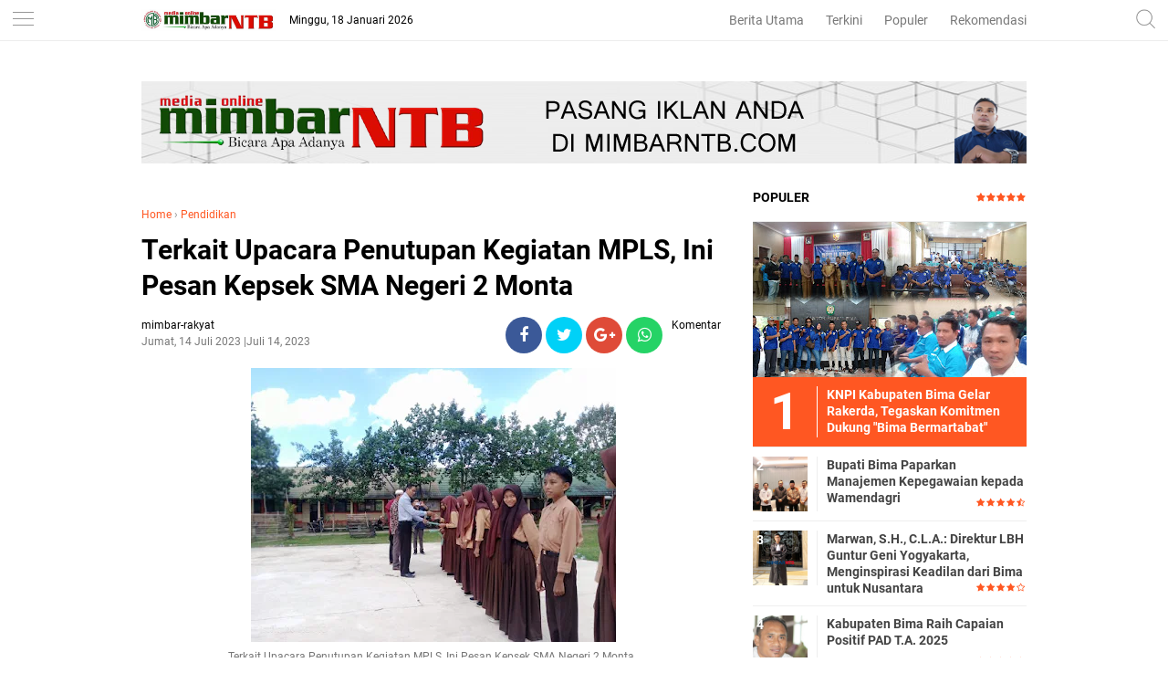

--- FILE ---
content_type: text/html; charset=utf-8
request_url: https://www.google.com/recaptcha/api2/aframe
body_size: 267
content:
<!DOCTYPE HTML><html><head><meta http-equiv="content-type" content="text/html; charset=UTF-8"></head><body><script nonce="5f4nEf1Q3Ly61NtOI7FxLQ">/** Anti-fraud and anti-abuse applications only. See google.com/recaptcha */ try{var clients={'sodar':'https://pagead2.googlesyndication.com/pagead/sodar?'};window.addEventListener("message",function(a){try{if(a.source===window.parent){var b=JSON.parse(a.data);var c=clients[b['id']];if(c){var d=document.createElement('img');d.src=c+b['params']+'&rc='+(localStorage.getItem("rc::a")?sessionStorage.getItem("rc::b"):"");window.document.body.appendChild(d);sessionStorage.setItem("rc::e",parseInt(sessionStorage.getItem("rc::e")||0)+1);localStorage.setItem("rc::h",'1768775889311');}}}catch(b){}});window.parent.postMessage("_grecaptcha_ready", "*");}catch(b){}</script></body></html>

--- FILE ---
content_type: text/javascript; charset=UTF-8
request_url: http://www.mimbarntb.com/feeds/posts/default?start-index=1&max-results=5&orderby=published&alt=json-in-script&callback=showrecentpostsae
body_size: 9635
content:
// API callback
showrecentpostsae({"version":"1.0","encoding":"UTF-8","feed":{"xmlns":"http://www.w3.org/2005/Atom","xmlns$openSearch":"http://a9.com/-/spec/opensearchrss/1.0/","xmlns$blogger":"http://schemas.google.com/blogger/2008","xmlns$georss":"http://www.georss.org/georss","xmlns$gd":"http://schemas.google.com/g/2005","xmlns$thr":"http://purl.org/syndication/thread/1.0","id":{"$t":"tag:blogger.com,1999:blog-5242087367789054125"},"updated":{"$t":"2026-01-18T02:58:13.737-08:00"},"category":[{"term":"Headline"},{"term":"Pemerintahan"},{"term":"HukKrim"},{"term":"Kesehatan"},{"term":"Politik"},{"term":"Serba-Serbi"},{"term":"Serba Serbi"},{"term":"Kabupaten Bima"},{"term":"Bima"},{"term":"Pendidikan"},{"term":"Hukum"},{"term":"Lipsus"},{"term":"Olahraga"},{"term":"SosBud"},{"term":"Peristiwa"},{"term":"Kota Bima"},{"term":"Lingkungan"},{"term":"Kiprah"},{"term":"Opini"},{"term":"Headline HukKrim"},{"term":"EkBis"},{"term":"Korupsi"},{"term":"Bima Politik"},{"term":"Treveler"},{"term":"Pariwisata"},{"term":"Pemkot Bima Kesehatan"},{"term":"Dompu"},{"term":"Kabupaten Bima Pendidikan"},{"term":"Sosial"},{"term":"Bima Serba Serbi"},{"term":"Kabupaten Bima Serba-Serbi"},{"term":"Pemkot Bima"},{"term":"Pilkada 2020"},{"term":"DPRD Kabupaten Bima"},{"term":"Pemilu"},{"term":"Kab. Bima"},{"term":"Pilkada"},{"term":"Feature"},{"term":"Kabupaten Bima Kabupaten Bima Serba-Serbi"},{"term":"Kabupaten Bima Peristiwa"},{"term":"Pemkab Bima Kesehatan"},{"term":"Kabupaten Bima Opini"},{"term":"Pemerintahan Kabupaten Bima"},{"term":"Ekonomi"},{"term":"Kabupaten Bima Korupsi"},{"term":"Kota Bima Politik"},{"term":"Pembangunan"},{"term":"Video"},{"term":"pemerintah"},{"term":"Bakti Sosial"},{"term":"Bisnis"},{"term":"Dompu Serba Serbi"},{"term":"Hukrim"},{"term":"Kabupaten Bima Politik"},{"term":"Kabupaten Bima Safari Ramadhan"},{"term":"Narkoba"},{"term":"Otomotif"},{"term":"Pemkab Bima"},{"term":"Wisata"},{"term":"Bencana"},{"term":"Jakarta"},{"term":"Jalan-Jalan"},{"term":"Kabupaten Bima Banjir"},{"term":"Kabupaten Bima Hut Bima 377"},{"term":"Kabupaten Bima Hut Bima Ke 377"},{"term":"Kabupaten Bima Kriminal"},{"term":"Kabupaten Bima Mafia Tanah"},{"term":"Kabupaten Bima Serba Serbi"},{"term":"Kota Bima Curanmor"},{"term":"Kota Bima Peristiwa"},{"term":"Kriminal"},{"term":"Makassar"},{"term":"Mataram"},{"term":"Nusa Tenggara Barat"},{"term":"Nusa Tenggara Barat I"},{"term":"Pemerintahan Kota Bima"},{"term":"Pilkada Kota Bima 2024"},{"term":"TNI"},{"term":"l"}],"title":{"type":"text","$t":"Media Online MIMBAR NTB"},"subtitle":{"type":"html","$t":"Portal Berita NTB yang menyuguhkan informasi seputaran wilayah Bima, Dompu, Sumbawa, Mataram dan Wilayah Sekitar"},"link":[{"rel":"http://schemas.google.com/g/2005#feed","type":"application/atom+xml","href":"http:\/\/www.mimbarntb.com\/feeds\/posts\/default"},{"rel":"self","type":"application/atom+xml","href":"http:\/\/www.blogger.com\/feeds\/5242087367789054125\/posts\/default?alt=json-in-script\u0026max-results=5\u0026orderby=published"},{"rel":"alternate","type":"text/html","href":"http:\/\/www.mimbarntb.com\/"},{"rel":"hub","href":"http://pubsubhubbub.appspot.com/"},{"rel":"next","type":"application/atom+xml","href":"http:\/\/www.blogger.com\/feeds\/5242087367789054125\/posts\/default?alt=json-in-script\u0026start-index=6\u0026max-results=5\u0026orderby=published"}],"author":[{"name":{"$t":"mimbar-rakyat"},"uri":{"$t":"http:\/\/www.blogger.com\/profile\/02700342358105628483"},"email":{"$t":"noreply@blogger.com"},"gd$image":{"rel":"http://schemas.google.com/g/2005#thumbnail","width":"16","height":"16","src":"https:\/\/img1.blogblog.com\/img\/b16-rounded.gif"}}],"generator":{"version":"7.00","uri":"http://www.blogger.com","$t":"Blogger"},"openSearch$totalResults":{"$t":"5112"},"openSearch$startIndex":{"$t":"1"},"openSearch$itemsPerPage":{"$t":"5"},"entry":[{"id":{"$t":"tag:blogger.com,1999:blog-5242087367789054125.post-4197502882256176760"},"published":{"$t":"2026-01-16T02:16:00.000-08:00"},"updated":{"$t":"2026-01-16T02:16:28.162-08:00"},"category":[{"scheme":"http://www.blogger.com/atom/ns#","term":"Headline"}],"title":{"type":"text","$t":"DEMO DI KPK TERHADAP BUPATI BIMA: USRAH SH SEBUT BERBANDING TERBALIK DENGAN FAKTA LAPANGAN"},"content":{"type":"html","$t":"\u003Cdiv class=\"mail-message expanded\" id=\"m#msg-a:r-5884917968333485804\" style=\"background-color: #f4fcf2; padding: 0px 16px;\"\u003E\u003Cdiv class=\"mail-message-content collapsible zoom-normal mail-show-images \" id=\"m#msg-a:r-5884917968333485804-content\" style=\"overflow-wrap: break-word; padding: 8px 0px 0px; user-select: auto; width: 360.727px;\"\u003E\u003Cdiv class=\"clear\"\u003E\u003Cdiv dir=\"auto\"\u003E\u003Cdiv dir=\"auto\"\u003E\u003Cspan style=\"font-family: georgia; font-size: large;\"\u003E\u0026nbsp;\u003C\/span\u003E\u003C\/div\u003E\u003Cdiv dir=\"auto\"\u003E\u003Cspan style=\"font-family: georgia; font-size: large;\"\u003EJAKARTA – Aksi demonstrasi yang dilakukan oleh kelompok yang mengatasnamakan mahasiswa asal Bima di depan gedung Komisi Pemberantasan Korupsi (KPK) Jakarta beberapa hari terakhir menjadi sorotan publik. Pemerhati dan pegiat masyarakat, Usrah SH, memberikan tanggapan yang menyatakan bahwa tuduhan yang diajukan dalam demo tersebut tidak sesuai dengan kondisi aktual di daerah.\u003C\/span\u003E\u003C\/div\u003E\u003Cdiv dir=\"auto\"\u003E\u003Cspan style=\"font-family: georgia; font-size: large;\"\u003E\u0026nbsp;\u003C\/span\u003E\u003Ctable align=\"center\" cellpadding=\"0\" cellspacing=\"0\" class=\"tr-caption-container\" style=\"margin-left: auto; margin-right: auto;\"\u003E\u003Ctbody\u003E\u003Ctr\u003E\u003Ctd style=\"text-align: center;\"\u003E\u003Cimg border=\"0\" data-original-height=\"1079\" data-original-width=\"1920\" height=\"180\" src=\"https:\/\/blogger.googleusercontent.com\/img\/b\/R29vZ2xl\/AVvXsEjv5Bgw8JU19zafhEH9LwUV4KOe3NTzFoCIrzr3Rewz5njGjwQ8PZrOcp6wMMbCRBMbW9CnNLCtGvWn209BBnC8MsN9vuU9zuFPy0oWHtFZmWJSAdTLDjxzP2Y6G3pp_jR8VY9ewGx4LMb3kppq02wif7YbPXamATGLyBP-qSYwIoDIzTsRXcFqsu8sfA\/s320\/InShot_20260116_181517587.jpg\" style=\"margin-left: auto; margin-right: auto;\" width=\"320\" \/\u003E\u003C\/td\u003E\u003C\/tr\u003E\u003Ctr\u003E\u003Ctd class=\"tr-caption\" style=\"text-align: center;\"\u003EUsrah SH.\u0026nbsp;\u003C\/td\u003E\u003C\/tr\u003E\u003C\/tbody\u003E\u003C\/table\u003E\u003Cdiv class=\"separator\" style=\"clear: both; text-align: center;\"\u003E\u003Ca href=\"https:\/\/blogger.googleusercontent.com\/img\/b\/R29vZ2xl\/AVvXsEjv5Bgw8JU19zafhEH9LwUV4KOe3NTzFoCIrzr3Rewz5njGjwQ8PZrOcp6wMMbCRBMbW9CnNLCtGvWn209BBnC8MsN9vuU9zuFPy0oWHtFZmWJSAdTLDjxzP2Y6G3pp_jR8VY9ewGx4LMb3kppq02wif7YbPXamATGLyBP-qSYwIoDIzTsRXcFqsu8sfA\/s1920\/InShot_20260116_181517587.jpg\" imageanchor=\"1\" style=\"margin-left: 1em; margin-right: 1em;\"\u003E\u003Cspan style=\"font-family: georgia; font-size: large;\"\u003E\u003C\/span\u003E\u003C\/a\u003E\u003C\/div\u003E\u003Cspan style=\"font-family: georgia; font-size: large;\"\u003E\u003Cbr \/\u003E\u003C\/span\u003E\u003C\/div\u003E\u003Cdiv dir=\"auto\"\u003E\u003Cspan style=\"font-family: georgia; font-size: large;\"\u003ESebagai pendiri dan pembina Lembaga Swadaya Masyarakat (LSM) BCW Nusa Tenggara Barat (NTB), Usrah menegaskan bahwa Bupati Bima Ady Mahyudi telah menjalankan pembangunan daerah melalui Anggaran Pendapatan dan Belanja Daerah (APBD) dengan tingkat transparansi yang luar biasa.\u003C\/span\u003E\u003C\/div\u003E\u003Cdiv dir=\"auto\"\u003E\u003Cspan style=\"font-family: georgia; font-size: large;\"\u003E\u0026nbsp;\u003C\/span\u003E\u003C\/div\u003E\u003Cdiv dir=\"auto\"\u003E\u003Cspan style=\"font-family: georgia; font-size: large;\"\u003E\"Sejauh ini, transparansi Bupati Bima Ady Mahyudi dalam pembangunan sangat baik, bahkan berbanding terbalik dengan kepemimpinan sebelum ini. Tidak hanya masyarakat di Bima, kami yang berada di Jakarta pun dapat mengakses informasi terkait penggunaan anggaran tersebut,\" ujar Usrah pada hari Jumat (16\/1).\u003C\/span\u003E\u003C\/div\u003E\u003Cdiv dir=\"auto\"\u003E\u003Cspan style=\"font-family: georgia; font-size: large;\"\u003E\u0026nbsp;\u003C\/span\u003E\u003C\/div\u003E\u003Cdiv dir=\"auto\"\u003E\u003Cspan style=\"font-family: georgia; font-size: large;\"\u003EMenurut dia, tindakan mendemo Bupati beserta keluarganya dengan tuduhan yang diajukan merupakan salah alamat. Meskipun demikian, Usrah mengakui bahwa aksi protes merupakan hak yang diatur dalam undang-undang.\u003C\/span\u003E\u003C\/div\u003E\u003Cdiv dir=\"auto\"\u003E\u003Cspan style=\"font-family: georgia; font-size: large;\"\u003E\u0026nbsp;\u003C\/span\u003E\u003C\/div\u003E\u003Cdiv dir=\"auto\"\u003E\u003Cspan style=\"font-family: georgia; font-size: large;\"\u003E\"Kita tidak menyukai atau menyalahkan aksi protes itu sendiri, karena itu adalah hak yang dijamin hukum,\" jelasnya.\u003C\/span\u003E\u003C\/div\u003E\u003Cdiv dir=\"auto\"\u003E\u003Cspan style=\"font-family: georgia; font-size: large;\"\u003E\u0026nbsp;\u003C\/span\u003E\u003C\/div\u003E\u003Cdiv dir=\"auto\"\u003E\u003Cspan style=\"font-family: georgia; font-size: large;\"\u003ESementara itu, Usrah juga memberikan peringatan kepada Bupati Ady Mahyudi agar lebih memperhatikan dan memantau kesetiaan para pejabat di lingkungan pemerintah daerah. Hal ini terkait dugaan adanya pihak yang membocorkan informasi yang tidak akurat dan menyesatkan masyarakat.\u003C\/span\u003E\u003C\/div\u003E\u003Cdiv dir=\"auto\"\u003E\u003Cspan style=\"font-family: georgia; font-size: large;\"\u003E\u0026nbsp;\u003C\/span\u003E\u003C\/div\u003E\u003Cdiv dir=\"auto\"\u003E\u003Cspan style=\"font-family: georgia; font-size: large;\"\u003E\"Pengalaman kami menunjukkan bahwa kepemimpinan tandem Ady-Irfan berbeda dengan sebelumnya. Transparansi penggunaan APBD sangat terbuka, sehingga hingga saat ini belum ditemukan indikasi penyalahgunaan seperti yang disangkakan dalam demo tersebut,\" tegas Usrah secara tegas.\u003C\/span\u003E\u003C\/div\u003E\u003Cdiv dir=\"auto\"\u003E\u003Cspan style=\"font-family: georgia; font-size: large;\"\u003E\u0026nbsp;\u003C\/span\u003E\u003C\/div\u003E\u003Cdiv dir=\"auto\"\u003E\u003Cspan style=\"font-family: georgia; font-size: large;\"\u003E(Tim\/red)\u003C\/span\u003E\u003C\/div\u003E\u003C\/div\u003E\u003C\/div\u003E\u003C\/div\u003E\u003C\/div\u003E"},"link":[{"rel":"replies","type":"application/atom+xml","href":"http:\/\/www.mimbarntb.com\/feeds\/4197502882256176760\/comments\/default","title":"Posting Komentar"},{"rel":"replies","type":"text/html","href":"http:\/\/www.mimbarntb.com\/2026\/01\/demo-di-kpk-terhadap-bupati-bima-usrah.html#comment-form","title":"0 Komentar"},{"rel":"edit","type":"application/atom+xml","href":"http:\/\/www.blogger.com\/feeds\/5242087367789054125\/posts\/default\/4197502882256176760"},{"rel":"self","type":"application/atom+xml","href":"http:\/\/www.blogger.com\/feeds\/5242087367789054125\/posts\/default\/4197502882256176760"},{"rel":"alternate","type":"text/html","href":"http:\/\/www.mimbarntb.com\/2026\/01\/demo-di-kpk-terhadap-bupati-bima-usrah.html","title":"DEMO DI KPK TERHADAP BUPATI BIMA: USRAH SH SEBUT BERBANDING TERBALIK DENGAN FAKTA LAPANGAN"}],"author":[{"name":{"$t":"mimbar-rakyat"},"uri":{"$t":"http:\/\/www.blogger.com\/profile\/02700342358105628483"},"email":{"$t":"noreply@blogger.com"},"gd$image":{"rel":"http://schemas.google.com/g/2005#thumbnail","width":"16","height":"16","src":"https:\/\/img1.blogblog.com\/img\/b16-rounded.gif"}}],"media$thumbnail":{"xmlns$media":"http://search.yahoo.com/mrss/","url":"https:\/\/blogger.googleusercontent.com\/img\/b\/R29vZ2xl\/AVvXsEjv5Bgw8JU19zafhEH9LwUV4KOe3NTzFoCIrzr3Rewz5njGjwQ8PZrOcp6wMMbCRBMbW9CnNLCtGvWn209BBnC8MsN9vuU9zuFPy0oWHtFZmWJSAdTLDjxzP2Y6G3pp_jR8VY9ewGx4LMb3kppq02wif7YbPXamATGLyBP-qSYwIoDIzTsRXcFqsu8sfA\/s72-c\/InShot_20260116_181517587.jpg","height":"72","width":"72"},"thr$total":{"$t":"0"}},{"id":{"$t":"tag:blogger.com,1999:blog-5242087367789054125.post-4491422392805171742"},"published":{"$t":"2026-01-15T18:54:00.000-08:00"},"updated":{"$t":"2026-01-15T18:54:22.244-08:00"},"category":[{"scheme":"http://www.blogger.com/atom/ns#","term":"Headline"}],"title":{"type":"text","$t":"Marwan, S.H., C.L.A.: Direktur LBH Guntur Geni Yogyakarta, Menginspirasi Keadilan dari Bima untuk Nusantara"},"content":{"type":"html","$t":"\u003Cdiv class=\"mail-message expanded\" id=\"m#msg-a:r252218591657586352\" style=\"background-color: #f4fcf2; padding: 0px 16px;\"\u003E\u003Cdiv class=\"mail-message-content collapsible zoom-normal mail-show-images \" id=\"m#msg-a:r252218591657586352-content\" style=\"overflow-wrap: break-word; padding: 8px 0px 0px; user-select: auto; width: 360.727px;\"\u003E\u003Cdiv class=\"clear\"\u003E\u003Cdiv dir=\"auto\"\u003E\u003Cdiv dir=\"auto\"\u003E\u003Cspan style=\"font-family: georgia; font-size: large;\"\u003EBima – Lahir dan tumbuh di Desa Sai, Kecamatan Soromandi, Kabupaten Bima, Nusa Tenggara Barat (NTB), Marwan, S.H., C.L.A., adalah putra seorang petani yang membawa etos kerja keras khas pesisir Bima ke jantung Kota Pelajar, Yogyakarta.\u003C\/span\u003E\u003C\/div\u003E\u003Cdiv dir=\"auto\"\u003E\u003Cspan style=\"font-family: georgia; font-size: large;\"\u003E\u0026nbsp;\u003C\/span\u003E\u003Ctable align=\"center\" cellpadding=\"0\" cellspacing=\"0\" class=\"tr-caption-container\" style=\"margin-left: auto; margin-right: auto;\"\u003E\u003Ctbody\u003E\u003Ctr\u003E\u003Ctd style=\"text-align: center;\"\u003E\u003Cimg border=\"0\" data-original-height=\"1439\" data-original-width=\"2560\" height=\"180\" src=\"https:\/\/blogger.googleusercontent.com\/img\/b\/R29vZ2xl\/AVvXsEj3MZYUO4OOX3GnX5tab-h4_jb6OQPwTK7uKzMdFkksjwvQl6j4v6Kq-6LfljzJ9ss1aKaOWZH_bw0TazquRYrJdIAuAyYq644xK8k5AxR9YSl9ByEK8VhkXUnwQN0gZ1qB5PUw5iaESWGJWkiUgRPmMjsulusTToasX9DCZkQ3BTpKWg9YP_6a8ibEeg\/s320\/InShot_20260116_105259058.jpg\" style=\"margin-left: auto; margin-right: auto;\" width=\"320\" \/\u003E\u003C\/td\u003E\u003C\/tr\u003E\u003Ctr\u003E\u003Ctd class=\"tr-caption\" style=\"text-align: center;\"\u003EMarwan, S.H., C.L.A.\u003C\/td\u003E\u003C\/tr\u003E\u003C\/tbody\u003E\u003C\/table\u003E\u003Cdiv class=\"separator\" style=\"clear: both; text-align: center;\"\u003E\u003Ca href=\"https:\/\/blogger.googleusercontent.com\/img\/b\/R29vZ2xl\/AVvXsEj3MZYUO4OOX3GnX5tab-h4_jb6OQPwTK7uKzMdFkksjwvQl6j4v6Kq-6LfljzJ9ss1aKaOWZH_bw0TazquRYrJdIAuAyYq644xK8k5AxR9YSl9ByEK8VhkXUnwQN0gZ1qB5PUw5iaESWGJWkiUgRPmMjsulusTToasX9DCZkQ3BTpKWg9YP_6a8ibEeg\/s2560\/InShot_20260116_105259058.jpg\" imageanchor=\"1\" style=\"margin-left: 1em; margin-right: 1em;\"\u003E\u003Cspan style=\"font-family: georgia; font-size: large;\"\u003E\u003C\/span\u003E\u003C\/a\u003E\u003C\/div\u003E\u003Cspan style=\"font-family: georgia; font-size: large;\"\u003E\u003Cbr \/\u003E\u003C\/span\u003E\u003C\/div\u003E\u003Cdiv dir=\"auto\"\u003E\u003Cspan style=\"font-family: georgia; font-size: large;\"\u003EPerjalanan hidup Marwan adalah manifestasi bahwa keterbatasan ekonomi bukanlah penghalang untuk mencapai puncak karier di bidang hukum Indonesia.\u003C\/span\u003E\u003C\/div\u003E\u003Cdiv dir=\"auto\"\u003E\u003Cspan style=\"font-family: georgia; font-size: large;\"\u003E\u0026nbsp;\u003C\/span\u003E\u003C\/div\u003E\u003Cdiv dir=\"auto\"\u003E\u003Cspan style=\"font-family: georgia; font-size: large;\"\u003ELangkah signifikannya dimulai ketika ia memutuskan untuk merantau ke Yogyakarta, menempuh studi S1 Hukum di sebuah universitas swasta terkemuka. Di kota ini, Marwan tidak hanya memperdalam ilmu akademis, tetapi juga mengasah kepekaan sosial terhadap isu-isu ketidakadilan.\u003C\/span\u003E\u003C\/div\u003E\u003Cdiv dir=\"auto\"\u003E\u003Cspan style=\"font-family: georgia; font-size: large;\"\u003E\u0026nbsp;\u003C\/span\u003E\u003C\/div\u003E\u003Cdiv dir=\"auto\"\u003E\u003Cspan style=\"font-family: georgia; font-size: large;\"\u003ESetelah meraih gelar Sarjana Hukum, ia melanjutkan ke jenjang profesional dengan mengikuti Pendidikan Khusus Profesi Advokat (PKPA), hingga kemudian disumpah sebagai Advokat dan memperoleh sertifikasi Certified Legal Auditor (C.L.A.), yang merupakan pelatihan dan sertifikasi profesi auditor hukum.\u003C\/span\u003E\u003C\/div\u003E\u003Cdiv dir=\"auto\"\u003E\u003Cspan style=\"font-family: georgia; font-size: large;\"\u003E\u0026nbsp;\u003C\/span\u003E\u003C\/div\u003E\u003Cdiv dir=\"auto\"\u003E\u003Cspan style=\"font-family: georgia; font-size: large;\"\u003EDedikasi dan integritasnya dalam membela hak-hak masyarakat mengantarkan Marwan pada amanah sebagai Direktur LBH Guntur Geni Yogyakarta.\u003C\/span\u003E\u003C\/div\u003E\u003Cdiv dir=\"auto\"\u003E\u003Cspan style=\"font-family: georgia; font-size: large;\"\u003E\u0026nbsp;\u003C\/span\u003E\u003C\/div\u003E\u003Cdiv dir=\"auto\"\u003E\u003Cspan style=\"font-family: georgia; font-size: large;\"\u003E\"Bagi saya, Yogyakarta bukan sekadar tempat menimba ilmu, melainkan rumah yang memberikan apresiasi tinggi terhadap profesi ini,\" ujar Marwan pada Jumat, 16 Januari 2026.\u003C\/span\u003E\u003C\/div\u003E\u003Cdiv dir=\"auto\"\u003E\u003Cspan style=\"font-family: georgia; font-size: large;\"\u003E\u0026nbsp;\u003C\/span\u003E\u003C\/div\u003E\u003Cdiv dir=\"auto\"\u003E\u003Cspan style=\"font-family: georgia; font-size: large;\"\u003EMeskipun berbasis di Yogyakarta, kiprah Marwan telah melampaui batas-batas wilayah. Ia dikenal sebagai advokat dengan mobilitas tinggi dan dipercaya menangani berbagai kasus berskala nasional, meliputi:\u003C\/span\u003E\u003C\/div\u003E\u003Cdiv dir=\"auto\"\u003E\u003Cspan style=\"font-family: georgia; font-size: large;\"\u003E\u0026nbsp;\u003C\/span\u003E\u003C\/div\u003E\u003Cdiv dir=\"auto\"\u003E\u003Cspan style=\"font-family: georgia; font-size: large;\"\u003E1. Kasus Narkotika: Menangani perkara kompleks dengan ketelitian dan pemahaman hukum yang mendalam.\u003C\/span\u003E\u003C\/div\u003E\u003Cdiv dir=\"auto\"\u003E\u003Cspan style=\"font-family: georgia; font-size: large;\"\u003E2. Tindak Pidana Korupsi: Berkomitmen pada penegakan integritas dan transparansi dalam pemerintahan dan sektor publik.\u003C\/span\u003E\u003C\/div\u003E\u003Cdiv dir=\"auto\"\u003E\u003Cspan style=\"font-family: georgia; font-size: large;\"\u003E3. Kasus Pembunuhan \u0026amp; Pidana Umum: Memberikan pembelaan hukum yang komprehensif demi terwujudnya keadilan substantif.\u003C\/span\u003E\u003C\/div\u003E\u003Cdiv dir=\"auto\"\u003E\u003Cspan style=\"font-family: georgia; font-size: large;\"\u003E4. Pendampingan Masyarakat Sipil: Melalui LBH Guntur Geni, ia secara konsisten memberikan bantuan hukum kepada kelompok masyarakat yang termarjinalkan dan membutuhkan.\u003C\/span\u003E\u003C\/div\u003E\u003Cdiv dir=\"auto\"\u003E\u003Cspan style=\"font-family: georgia; font-size: large;\"\u003E\u0026nbsp;\u003C\/span\u003E\u003C\/div\u003E\u003Cdiv dir=\"auto\"\u003E\u003Cspan style=\"font-family: georgia; font-size: large;\"\u003E\"Sebagai anak petani, saya diajarkan bahwa apa yang kita tanam, itulah yang kita tuai. Di dunia hukum, saya menanam integritas dan keberanian untuk menuai keadilan bagi klien dan masyarakat luas,\" ungkapnya.\u003C\/span\u003E\u003C\/div\u003E\u003Cdiv dir=\"auto\"\u003E\u003Cspan style=\"font-family: georgia; font-size: large;\"\u003E\u0026nbsp;\u003C\/span\u003E\u003C\/div\u003E\u003Cdiv dir=\"auto\"\u003E\u003Cspan style=\"font-family: georgia; font-size: large;\"\u003ESaat ini, Marwan memiliki keahlian utama di bidang Litigasi Pidana dan Perdata, Strategi Pertahanan Hukum Kasus Khusus, Manajemen Lembaga Bantuan Hukum, dan Advokasi Kebijakan Publik. (Tim) .\u0026nbsp;\u003C\/span\u003E\u003C\/div\u003E\u003C\/div\u003E\u003C\/div\u003E\u003C\/div\u003E\u003C\/div\u003E"},"link":[{"rel":"replies","type":"application/atom+xml","href":"http:\/\/www.mimbarntb.com\/feeds\/4491422392805171742\/comments\/default","title":"Posting Komentar"},{"rel":"replies","type":"text/html","href":"http:\/\/www.mimbarntb.com\/2026\/01\/marwan-sh-cla-direktur-lbh-guntur-geni.html#comment-form","title":"0 Komentar"},{"rel":"edit","type":"application/atom+xml","href":"http:\/\/www.blogger.com\/feeds\/5242087367789054125\/posts\/default\/4491422392805171742"},{"rel":"self","type":"application/atom+xml","href":"http:\/\/www.blogger.com\/feeds\/5242087367789054125\/posts\/default\/4491422392805171742"},{"rel":"alternate","type":"text/html","href":"http:\/\/www.mimbarntb.com\/2026\/01\/marwan-sh-cla-direktur-lbh-guntur-geni.html","title":"Marwan, S.H., C.L.A.: Direktur LBH Guntur Geni Yogyakarta, Menginspirasi Keadilan dari Bima untuk Nusantara"}],"author":[{"name":{"$t":"mimbar-rakyat"},"uri":{"$t":"http:\/\/www.blogger.com\/profile\/02700342358105628483"},"email":{"$t":"noreply@blogger.com"},"gd$image":{"rel":"http://schemas.google.com/g/2005#thumbnail","width":"16","height":"16","src":"https:\/\/img1.blogblog.com\/img\/b16-rounded.gif"}}],"media$thumbnail":{"xmlns$media":"http://search.yahoo.com/mrss/","url":"https:\/\/blogger.googleusercontent.com\/img\/b\/R29vZ2xl\/AVvXsEj3MZYUO4OOX3GnX5tab-h4_jb6OQPwTK7uKzMdFkksjwvQl6j4v6Kq-6LfljzJ9ss1aKaOWZH_bw0TazquRYrJdIAuAyYq644xK8k5AxR9YSl9ByEK8VhkXUnwQN0gZ1qB5PUw5iaESWGJWkiUgRPmMjsulusTToasX9DCZkQ3BTpKWg9YP_6a8ibEeg\/s72-c\/InShot_20260116_105259058.jpg","height":"72","width":"72"},"thr$total":{"$t":"0"}},{"id":{"$t":"tag:blogger.com,1999:blog-5242087367789054125.post-169540590955976109"},"published":{"$t":"2026-01-15T17:22:00.000-08:00"},"updated":{"$t":"2026-01-15T17:22:21.007-08:00"},"category":[{"scheme":"http://www.blogger.com/atom/ns#","term":"Headline"},{"scheme":"http://www.blogger.com/atom/ns#","term":"Pemerintahan"}],"title":{"type":"text","$t":"Kabupaten Bima Raih Capaian Positif PAD T.A. 2025"},"content":{"type":"html","$t":"\u003Cdiv class=\"mail-message expanded\" id=\"m#msg-a:r3749261443196411481\" style=\"background-color: #f4fcf2; padding: 0px 16px;\"\u003E\u003Cdiv class=\"mail-message-content collapsible zoom-normal mail-show-images \" id=\"m#msg-a:r3749261443196411481-content\" style=\"overflow-wrap: break-word; padding: 8px 0px 0px; user-select: auto; width: 360.727px;\"\u003E\u003Cdiv class=\"clear\"\u003E\u003Cdiv dir=\"auto\"\u003E\u003Cdiv dir=\"auto\"\u003E\u003Cspan style=\"font-family: georgia; font-size: large;\"\u003EKABUPATEN BIMA - Badan Pengelolaan Pendapatan Daerah (BAPPENDA) Kabupaten Bima mencatat kinerja menggembirakan dalam Pendapatan Asli Daerah (PAD) pada Tahun Anggaran 2025.\u003C\/span\u003E\u003C\/div\u003E\u003Cdiv dir=\"auto\"\u003E\u003Cspan style=\"font-family: georgia; font-size: large;\"\u003E\u0026nbsp;\u003C\/span\u003E\u003Ctable align=\"center\" cellpadding=\"0\" cellspacing=\"0\" class=\"tr-caption-container\" style=\"margin-left: auto; margin-right: auto;\"\u003E\u003Ctbody\u003E\u003Ctr\u003E\u003Ctd style=\"text-align: center;\"\u003E\u003Cimg border=\"0\" data-original-height=\"1079\" data-original-width=\"1920\" height=\"180\" src=\"https:\/\/blogger.googleusercontent.com\/img\/b\/R29vZ2xl\/AVvXsEiDcXwnY8QZsTw3q7a4zZ80iz3_VQM9TUwYI0pZXS6oBTsIFXXM_EQSjN-jevKK4Nx6m87iBdE0dmD3_Duxak1rBBQm2M2k9FCydLRT_Yhba3DmQvLX-AJx1zH7Q01iw8VRDjziM-dsRcFeJ18Gg7gvmmjzMQuJmhxnUrOzJNEijUFbVYAHRNGAm0pfUA\/s320\/InShot_20260116_092108876.jpg\" style=\"margin-left: auto; margin-right: auto;\" width=\"320\" \/\u003E\u003C\/td\u003E\u003C\/tr\u003E\u003Ctr\u003E\u003Ctd class=\"tr-caption\" style=\"text-align: center;\"\u003EAgus Salim, S.IP., M.Si, Pelaksana Tugas (Plt) Kepala BAPPENDA Kabupaten Bima.\u0026nbsp;\u003C\/td\u003E\u003C\/tr\u003E\u003C\/tbody\u003E\u003C\/table\u003E\u003Cdiv class=\"separator\" style=\"clear: both; text-align: center;\"\u003E\u003Ca href=\"https:\/\/blogger.googleusercontent.com\/img\/b\/R29vZ2xl\/AVvXsEiDcXwnY8QZsTw3q7a4zZ80iz3_VQM9TUwYI0pZXS6oBTsIFXXM_EQSjN-jevKK4Nx6m87iBdE0dmD3_Duxak1rBBQm2M2k9FCydLRT_Yhba3DmQvLX-AJx1zH7Q01iw8VRDjziM-dsRcFeJ18Gg7gvmmjzMQuJmhxnUrOzJNEijUFbVYAHRNGAm0pfUA\/s1920\/InShot_20260116_092108876.jpg\" imageanchor=\"1\" style=\"margin-left: 1em; margin-right: 1em;\"\u003E\u003Cspan style=\"font-family: georgia; font-size: large;\"\u003E\u003C\/span\u003E\u003C\/a\u003E\u003C\/div\u003E\u003Cspan style=\"font-family: georgia; font-size: large;\"\u003E\u003Cbr \/\u003E\u003C\/span\u003E\u003C\/div\u003E\u003Cdiv dir=\"auto\"\u003E\u003Cspan style=\"font-family: georgia; font-size: large;\"\u003EAgus Salim, S.IP., M.Si, Pelaksana Tugas (Plt) Kepala BAPPENDA Kabupaten Bima, menjelaskan bahwa PAD Kabupaten Bima pada Tahun Anggaran 2025 mencapai hasil yang menggembirakan. Berdasarkan APBD Murni, target PAD ditetapkan sebesar Rp 220,1 miliar, dan realisasi hingga akhir tahun anggaran mencapai Rp 191,8 miliar atau 87,13%.\u003C\/span\u003E\u003C\/div\u003E\u003Cdiv dir=\"auto\"\u003E\u003Cspan style=\"font-family: georgia; font-size: large;\"\u003E\u0026nbsp;\u003C\/span\u003E\u003C\/div\u003E\u003Cdiv dir=\"auto\"\u003E\u003Cspan style=\"font-family: georgia; font-size: large;\"\u003ECapaian ini didukung oleh beberapa komponen pendapatan daerah. Sektor retribusi daerah menjadi kontributor terbesar dengan realisasi Rp 142,9 miliar atau 92,19% dari target Rp 155,0 miliar. Hasil pengelolaan kekayaan daerah yang dipisahkan juga menunjukkan kinerja yang sangat baik, melampaui target dengan realisasi Rp 8,44 miliar atau 111,68% dari target Rp 7,56 miliar.\u003C\/span\u003E\u003C\/div\u003E\u003Cdiv dir=\"auto\"\u003E\u003Cspan style=\"font-family: georgia; font-size: large;\"\u003E\u0026nbsp;\u003C\/span\u003E\u003C\/div\u003E\u003Cdiv dir=\"auto\"\u003E\u003Cspan style=\"font-family: georgia; font-size: large;\"\u003ESementara itu, lain-lain PAD yang sah mencapai Rp 4,67 miliar atau 30,14% dari target Rp 15,49 miliar, menunjukkan perlunya upaya optimalisasi di masa mendatang.\u003C\/span\u003E\u003C\/div\u003E\u003Cdiv dir=\"auto\"\u003E\u003Cspan style=\"font-family: georgia; font-size: large;\"\u003E\u0026nbsp;\u003C\/span\u003E\u003C\/div\u003E\u003Cdiv dir=\"auto\"\u003E\u003Cspan style=\"font-family: georgia; font-size: large;\"\u003EPeningkatan signifikan ini mencerminkan komitmen pemerintah daerah dalam mengoptimalkan potensi pendapatan daerah, yang akan mendukung pembiayaan pembangunan dan peningkatan pelayanan publik.\u003C\/span\u003E\u003C\/div\u003E\u003Cdiv dir=\"auto\"\u003E\u003Cspan style=\"font-family: georgia; font-size: large;\"\u003E\u0026nbsp;\u003C\/span\u003E\u003C\/div\u003E\u003Cdiv dir=\"auto\"\u003E\u003Cspan style=\"font-family: georgia; font-size: large;\"\u003EAgus Salim menambahkan, komponen pajak daerah yang merupakan kewenangan Bappenda Kabupaten Bima, mencapai Rp 35,78 miliar atau 85,03% dari target Rp 42,58 miliar. Capaian ini merupakan hasil dari intensifikasi dan ekstensifikasi pajak daerah yang dilakukan secara konsisten oleh Bappenda sepanjang tahun anggaran.\u003C\/span\u003E\u003C\/div\u003E\u003Cdiv dir=\"auto\"\u003E\u003Cspan style=\"font-family: georgia; font-size: large;\"\u003E\u0026nbsp;\u003C\/span\u003E\u003C\/div\u003E\u003Cdiv dir=\"auto\"\u003E\u003Cspan style=\"font-family: georgia; font-size: large;\"\u003ERealisasi pajak daerah menunjukkan tren peningkatan yang menggembirakan dibandingkan tahun-tahun sebelumnya. Pada Tahun Anggaran 2024, realisasi pajak daerah mencapai Rp 16,88 miliar atau 57,70% dari target Rp 29,26 miliar. Sementara pada Tahun Anggaran 2023, realisasi mencapai Rp 16,63 miliar atau 69,16% dari target Rp 24,04 miliar.\u003C\/span\u003E\u003C\/div\u003E\u003Cdiv dir=\"auto\"\u003E\u003Cspan style=\"font-family: georgia; font-size: large;\"\u003E\u0026nbsp;\u003C\/span\u003E\u003C\/div\u003E\u003Cdiv dir=\"auto\"\u003E\u003Cspan style=\"font-family: georgia; font-size: large;\"\u003EPeningkatan ini mencerminkan perbaikan kinerja Bappenda serta meningkatnya kesadaran dan kepatuhan wajib pajak.\u003C\/span\u003E\u003C\/div\u003E\u003Cdiv dir=\"auto\"\u003E\u003Cspan style=\"font-family: georgia; font-size: large;\"\u003E\u0026nbsp;\u003C\/span\u003E\u003C\/div\u003E\u003Cdiv dir=\"auto\"\u003E\u003Cspan style=\"font-family: georgia; font-size: large;\"\u003EMeskipun demikian, Bappenda menghadapi sejumlah tantangan, termasuk keterbatasan kualitas dan kuantitas sumber daya manusia, yang perlu disesuaikan dengan beban kerja dan target pendapatan. Selain itu, penerapan sistem self assessment dapat menimbulkan kurangnya transparansi pelaporan omzet usaha dan membuka peluang kebocoran pajak.\u003C\/span\u003E\u003C\/div\u003E\u003Cdiv dir=\"auto\"\u003E\u003Cspan style=\"font-family: georgia; font-size: large;\"\u003E\u0026nbsp;\u003C\/span\u003E\u003C\/div\u003E\u003Cdiv dir=\"auto\"\u003E\u003Cspan style=\"font-family: georgia; font-size: large;\"\u003EKe depan, Bappenda akan memperkuat sistem perpajakan daerah berbasis digital, termasuk aspek kelembagaan, sistem, dan prosedur. Hal ini penting untuk meningkatkan efektivitas dan akurasi pengelolaan data dan pelayanan pajak.\u003C\/span\u003E\u003C\/div\u003E\u003Cdiv dir=\"auto\"\u003E\u003Cspan style=\"font-family: georgia; font-size: large;\"\u003E\u0026nbsp;\u003C\/span\u003E\u003C\/div\u003E\u003Cdiv dir=\"auto\"\u003E\u003Cspan style=\"font-family: georgia; font-size: large;\"\u003ESelain itu, pemutakhiran data potensi pajak, penguatan koordinasi dengan perangkat daerah terkait, serta peningkatan sosialisasi dan edukasi kepada masyarakat akan terus dilakukan. Peningkatan pengawasan dan pemeriksaan terhadap wajib pajak juga menjadi fokus utama.\u003C\/span\u003E\u003C\/div\u003E\u003Cdiv dir=\"auto\"\u003E\u003Cspan style=\"font-family: georgia; font-size: large;\"\u003E\u0026nbsp;\u003C\/span\u003E\u003C\/div\u003E\u003Cdiv dir=\"auto\"\u003E\u003Cspan style=\"font-family: georgia; font-size: large;\"\u003EAgus Salim menekankan bahwa sinergi yang kuat antara pemerintah daerah dan masyarakat akan menjadi fondasi penting bagi pembangunan berkelanjutan dan kesejahteraan masyarakat Kabupaten Bima. (Tim)\u003C\/span\u003E\u003C\/div\u003E\u003C\/div\u003E\u003C\/div\u003E\u003C\/div\u003E\u003C\/div\u003E"},"link":[{"rel":"replies","type":"application/atom+xml","href":"http:\/\/www.mimbarntb.com\/feeds\/169540590955976109\/comments\/default","title":"Posting Komentar"},{"rel":"replies","type":"text/html","href":"http:\/\/www.mimbarntb.com\/2026\/01\/kabupaten-bima-raih-capaian-positif-pad.html#comment-form","title":"0 Komentar"},{"rel":"edit","type":"application/atom+xml","href":"http:\/\/www.blogger.com\/feeds\/5242087367789054125\/posts\/default\/169540590955976109"},{"rel":"self","type":"application/atom+xml","href":"http:\/\/www.blogger.com\/feeds\/5242087367789054125\/posts\/default\/169540590955976109"},{"rel":"alternate","type":"text/html","href":"http:\/\/www.mimbarntb.com\/2026\/01\/kabupaten-bima-raih-capaian-positif-pad.html","title":"Kabupaten Bima Raih Capaian Positif PAD T.A. 2025"}],"author":[{"name":{"$t":"mimbar-rakyat"},"uri":{"$t":"http:\/\/www.blogger.com\/profile\/02700342358105628483"},"email":{"$t":"noreply@blogger.com"},"gd$image":{"rel":"http://schemas.google.com/g/2005#thumbnail","width":"16","height":"16","src":"https:\/\/img1.blogblog.com\/img\/b16-rounded.gif"}}],"media$thumbnail":{"xmlns$media":"http://search.yahoo.com/mrss/","url":"https:\/\/blogger.googleusercontent.com\/img\/b\/R29vZ2xl\/AVvXsEiDcXwnY8QZsTw3q7a4zZ80iz3_VQM9TUwYI0pZXS6oBTsIFXXM_EQSjN-jevKK4Nx6m87iBdE0dmD3_Duxak1rBBQm2M2k9FCydLRT_Yhba3DmQvLX-AJx1zH7Q01iw8VRDjziM-dsRcFeJ18Gg7gvmmjzMQuJmhxnUrOzJNEijUFbVYAHRNGAm0pfUA\/s72-c\/InShot_20260116_092108876.jpg","height":"72","width":"72"},"thr$total":{"$t":"0"}},{"id":{"$t":"tag:blogger.com,1999:blog-5242087367789054125.post-6472773835972662017"},"published":{"$t":"2026-01-14T22:29:00.000-08:00"},"updated":{"$t":"2026-01-14T22:29:14.693-08:00"},"category":[{"scheme":"http://www.blogger.com/atom/ns#","term":"Headline"},{"scheme":"http://www.blogger.com/atom/ns#","term":"Pendidikan"}],"title":{"type":"text","$t":"Pemkab Bima Pastikan KBM Lancar, Segel Lahan SDN 2 Ntonggu Dibuka"},"content":{"type":"html","$t":"\u003Cdiv class=\"mail-message expanded\" id=\"m#msg-a:r3204183661944095371\" style=\"background-color: #f4fcf2; padding: 0px 16px;\"\u003E\u003Cdiv class=\"mail-message-content collapsible zoom-normal mail-show-images \" id=\"m#msg-a:r3204183661944095371-content\" style=\"overflow-wrap: break-word; padding: 8px 0px 0px; user-select: auto; width: 360.727px;\"\u003E\u003Cdiv class=\"clear\"\u003E\u003Cdiv dir=\"auto\"\u003E\u003Ctable align=\"center\" cellpadding=\"0\" cellspacing=\"0\" class=\"tr-caption-container\" style=\"margin-left: auto; margin-right: auto;\"\u003E\u003Ctbody\u003E\u003Ctr\u003E\u003Ctd style=\"text-align: center;\"\u003E\u003Cimg border=\"0\" data-original-height=\"2456\" data-original-width=\"3696\" height=\"213\" src=\"https:\/\/blogger.googleusercontent.com\/img\/b\/R29vZ2xl\/AVvXsEh6HOHpMMGmIQrdCBXil07ePH86guRjQVBcGS49K-V3J9aUteUnV9LFe0KKyQJ9FPZHj7k0JfE744SILlnDE3qAQ7e2Cews_73p23KkOCK_UyhEZZewNFD98Z76Job2WKpXPbfzSdflwfxYtqSTQLpMoML-eKyn-XQbxx8HaO-RJcHikU-KdOtHRJC4JQ\/s320\/IMG-20260115-WA0009.jpg\" style=\"margin-left: auto; margin-right: auto;\" width=\"320\" \/\u003E\u003C\/td\u003E\u003C\/tr\u003E\u003Ctr\u003E\u003Ctd class=\"tr-caption\" style=\"text-align: center;\"\u003EPemkab Bima Pastikan KBM Lancar, Segel Lahan SDN 2 Ntonggu Dibuka.\u0026nbsp;\u003C\/td\u003E\u003C\/tr\u003E\u003C\/tbody\u003E\u003C\/table\u003E\u003Cdiv class=\"separator\" style=\"clear: both; text-align: center;\"\u003E\u003Ca href=\"https:\/\/blogger.googleusercontent.com\/img\/b\/R29vZ2xl\/AVvXsEh6HOHpMMGmIQrdCBXil07ePH86guRjQVBcGS49K-V3J9aUteUnV9LFe0KKyQJ9FPZHj7k0JfE744SILlnDE3qAQ7e2Cews_73p23KkOCK_UyhEZZewNFD98Z76Job2WKpXPbfzSdflwfxYtqSTQLpMoML-eKyn-XQbxx8HaO-RJcHikU-KdOtHRJC4JQ\/s3696\/IMG-20260115-WA0009.jpg\" imageanchor=\"1\" style=\"margin-left: 1em; margin-right: 1em;\"\u003E\u003Cspan style=\"font-family: georgia; font-size: large;\"\u003E\u003C\/span\u003E\u003C\/a\u003E\u003C\/div\u003E\u003Cspan style=\"font-family: georgia; font-size: large;\"\u003E\u003Cbr \/\u003E\u003C\/span\u003E\u003Cdiv dir=\"auto\"\u003E\u003Cspan style=\"font-family: georgia; font-size: large;\"\u003E\u003Cbr \/\u003E\u003C\/span\u003E\u003C\/div\u003E\u003Cdiv dir=\"auto\"\u003E\u003Cspan style=\"font-family: georgia; font-size: large;\"\u003EBIMA - Pemerintah Kabupaten (Pemkab) Bima mengambil langkah tegas dengan membuka penyegelan lahan Sekolah Dasar Negeri (SDN) 2 Ntonggu demi menjamin kelancaran kegiatan belajar mengajar (KBM) dan hak siswa untuk mendapatkan pendidikan yang layak.\u003C\/span\u003E\u003C\/div\u003E\u003Cdiv dir=\"auto\"\u003E\u003Cspan style=\"font-family: georgia; font-size: large;\"\u003E\u003Cbr \/\u003E\u003C\/span\u003E\u003C\/div\u003E\u003Cdiv dir=\"auto\"\u003E\u003Cspan style=\"font-family: georgia; font-size: large;\"\u003EKeputusan ini diambil setelah Rapat Koordinasi (Rakor) yang digelar di Aula Rapat Wakil Bupati Bima pada Kamis (15\/01\/2026). Usai Rakor, rombongan Pemkab Bima langsung menuju SDN 2 Ntonggu, Kecamatan Palibelo, untuk membuka penyegelan dan penguasaan lahan yang telah berlangsung selama kurang lebih tiga bulan oleh oknum masyarakat Desa Ntonggu.\u003C\/span\u003E\u003C\/div\u003E\u003Cdiv dir=\"auto\"\u003E\u003Cspan style=\"font-family: georgia; font-size: large;\"\u003E\u003Cbr \/\u003E\u003C\/span\u003E\u003C\/div\u003E\u003Cdiv dir=\"auto\"\u003E\u003Cspan style=\"font-family: georgia; font-size: large;\"\u003EPembukaan segel dipimpin langsung oleh Wakil Bupati Bima, dr. H. Irfan Zubaidy, bersama Dandim 1608\/Bima Letkol Arh. Samuel Asdianto Limbongan, Kapolres Bima AKBP Muhammad Anton Bhayangkara Gaisar, S.I.K., M.H, Sekretaris Daerah Adel Linggi Ardi, SE, Asisten Bidang Pemerintahan dan Kesejahteraan Rakyat Fatahullah, S.Pd, Asisten Perekonomian dan Pembangunan Drs. Agus Salim M.Si, Asisten Administrasi umum Drs. Aris Gunawan, M.Si, Kepala Badan Pertanahan Nasional Kabupaten Bima, unsur Dinas Pendidikan, aparat keamanan, pemerintah kecamatan, serta pemerintah desa setempat.\u003C\/span\u003E\u003C\/div\u003E\u003Cdiv dir=\"auto\"\u003E\u003Cspan style=\"font-family: georgia; font-size: large;\"\u003E\u003Cbr \/\u003E\u003C\/span\u003E\u003C\/div\u003E\u003Cdiv dir=\"auto\"\u003E\u003Cspan style=\"font-family: georgia; font-size: large;\"\u003EWakil Bupati Bima, dr. H. Irfan Zubaidy, menegaskan bahwa tindakan penyegelan dan penguasaan lahan sekolah tidak dibenarkan secara hukum, karena lahan SDN 2 Ntonggu merupakan aset pemerintah daerah yang diperuntukkan bagi kepentingan pendidikan masyarakat.\u003C\/span\u003E\u003C\/div\u003E\u003Cdiv dir=\"auto\"\u003E\u003Cspan style=\"font-family: georgia; font-size: large;\"\u003E\u003Cbr \/\u003E\u003C\/span\u003E\u003C\/div\u003E\u003Cdiv dir=\"auto\"\u003E\u003Cspan style=\"font-family: georgia; font-size: large;\"\u003E\"Sekolah adalah fasilitas umum yang harus dijaga bersama. Permasalahan apapun harus diselesaikan melalui jalur hukum dan musyawarah, bukan dengan menghambat aktivitas pendidikan,\" tegas Wabup.\u003C\/span\u003E\u003C\/div\u003E\u003Cdiv dir=\"auto\"\u003E\u003Cspan style=\"font-family: georgia; font-size: large;\"\u003E\u003Cbr \/\u003E\u003C\/span\u003E\u003C\/div\u003E\u003Cdiv dir=\"auto\"\u003E\u003Cspan style=\"font-family: georgia; font-size: large;\"\u003EAkibat penyegelan tersebut, KBM di SDN 2 Ntonggu sempat terganggu. Siswa terpaksa belajar dengan sarana dan waktu terbatas, bahkan sebagian kegiatan dipindahkan ke lokasi alternatif.\u003C\/span\u003E\u003C\/div\u003E\u003Cdiv dir=\"auto\"\u003E\u003Cspan style=\"font-family: georgia; font-size: large;\"\u003E\u003Cbr \/\u003E\u003C\/span\u003E\u003C\/div\u003E\u003Cdiv dir=\"auto\"\u003E\u003Cspan style=\"font-family: georgia; font-size: large;\"\u003EPemkab Bima mengimbau seluruh masyarakat untuk tidak melakukan tindakan sepihak yang dapat merugikan kepentingan umum. Pemerintah daerah berkomitmen untuk memfasilitasi dialog dan penyelesaian masalah lahan secara adil dan sesuai peraturan perundang-undangan.\u003C\/span\u003E\u003C\/div\u003E\u003Cdiv dir=\"auto\"\u003E\u003Cspan style=\"font-family: georgia; font-size: large;\"\u003E\u003Cbr \/\u003E\u003C\/span\u003E\u003C\/div\u003E\u003Cdiv dir=\"auto\"\u003E\u003Cspan style=\"font-family: georgia; font-size: large;\"\u003EDengan dibukanya kembali segel, diharapkan aktivitas pendidikan di SDN 2 Ntonggu dapat kembali berjalan normal, aman, dan kondusif demi masa depan generasi penerus di Kabupaten Bima.\u003C\/span\u003E\u003C\/div\u003E\u003Cdiv dir=\"auto\"\u003E\u003Cspan style=\"font-family: georgia; font-size: large;\"\u003E\u003Cbr \/\u003E\u003C\/span\u003E\u003C\/div\u003E\u003Cdiv dir=\"auto\"\u003E\u003Cspan style=\"font-family: georgia; font-size: large;\"\u003E(Tim)\u0026nbsp;\u003C\/span\u003E\u003C\/div\u003E\u003C\/div\u003E\u003C\/div\u003E\u003C\/div\u003E\u003C\/div\u003E"},"link":[{"rel":"replies","type":"application/atom+xml","href":"http:\/\/www.mimbarntb.com\/feeds\/6472773835972662017\/comments\/default","title":"Posting Komentar"},{"rel":"replies","type":"text/html","href":"http:\/\/www.mimbarntb.com\/2026\/01\/pemkab-bima-pastikan-kbm-lancar-segel.html#comment-form","title":"0 Komentar"},{"rel":"edit","type":"application/atom+xml","href":"http:\/\/www.blogger.com\/feeds\/5242087367789054125\/posts\/default\/6472773835972662017"},{"rel":"self","type":"application/atom+xml","href":"http:\/\/www.blogger.com\/feeds\/5242087367789054125\/posts\/default\/6472773835972662017"},{"rel":"alternate","type":"text/html","href":"http:\/\/www.mimbarntb.com\/2026\/01\/pemkab-bima-pastikan-kbm-lancar-segel.html","title":"Pemkab Bima Pastikan KBM Lancar, Segel Lahan SDN 2 Ntonggu Dibuka"}],"author":[{"name":{"$t":"mimbar-rakyat"},"uri":{"$t":"http:\/\/www.blogger.com\/profile\/02700342358105628483"},"email":{"$t":"noreply@blogger.com"},"gd$image":{"rel":"http://schemas.google.com/g/2005#thumbnail","width":"16","height":"16","src":"https:\/\/img1.blogblog.com\/img\/b16-rounded.gif"}}],"media$thumbnail":{"xmlns$media":"http://search.yahoo.com/mrss/","url":"https:\/\/blogger.googleusercontent.com\/img\/b\/R29vZ2xl\/AVvXsEh6HOHpMMGmIQrdCBXil07ePH86guRjQVBcGS49K-V3J9aUteUnV9LFe0KKyQJ9FPZHj7k0JfE744SILlnDE3qAQ7e2Cews_73p23KkOCK_UyhEZZewNFD98Z76Job2WKpXPbfzSdflwfxYtqSTQLpMoML-eKyn-XQbxx8HaO-RJcHikU-KdOtHRJC4JQ\/s72-c\/IMG-20260115-WA0009.jpg","height":"72","width":"72"},"thr$total":{"$t":"0"}},{"id":{"$t":"tag:blogger.com,1999:blog-5242087367789054125.post-3324365061774787472"},"published":{"$t":"2026-01-14T19:08:00.000-08:00"},"updated":{"$t":"2026-01-14T19:08:49.781-08:00"},"category":[{"scheme":"http://www.blogger.com/atom/ns#","term":"Headline"}],"title":{"type":"text","$t":"Mengurai Kesalahpahaman: TAPD Kabupaten Bima Jelaskan Tahapan Finalisasi APBD TA. 2026   "},"content":{"type":"html","$t":"\u003Ctable align=\"center\" cellpadding=\"0\" cellspacing=\"0\" class=\"tr-caption-container\" style=\"margin-left: auto; margin-right: auto;\"\u003E\u003Ctbody\u003E\u003Ctr\u003E\u003Ctd style=\"text-align: center;\"\u003E\u003Cimg border=\"0\" data-original-height=\"1727\" data-original-width=\"3072\" height=\"180\" src=\"https:\/\/blogger.googleusercontent.com\/img\/b\/R29vZ2xl\/AVvXsEgWa0tLnldQiuVafOp9IZlkpNV7TxerpNzKBeBfV9vk_dSapH9V7YK6HAvTu4C-W7OM7TzuxfyEFmd9feXQC0wc7iW5SKsMFODtBZwdTa8vuC0pPwAGQ-zuSyQD_1qlMARq0m6Mi9yOBOwUu9FtKlKlTGsmfWB9oGy_djvG9bdq7KtFgSvTKYQAHm59Qw\/s320\/InShot_20260115_110540919.jpg\" style=\"margin-left: auto; margin-right: auto;\" width=\"320\" \/\u003E\u003C\/td\u003E\u003C\/tr\u003E\u003Ctr\u003E\u003Ctd class=\"tr-caption\" style=\"text-align: center;\"\u003ESekretaris Daerah Adel Linggi Ardi, SE.\u0026nbsp;\u003C\/td\u003E\u003C\/tr\u003E\u003C\/tbody\u003E\u003C\/table\u003E\u003Cdiv class=\"separator\" style=\"clear: both; text-align: center;\"\u003E\u003Ca href=\"https:\/\/blogger.googleusercontent.com\/img\/b\/R29vZ2xl\/AVvXsEgWa0tLnldQiuVafOp9IZlkpNV7TxerpNzKBeBfV9vk_dSapH9V7YK6HAvTu4C-W7OM7TzuxfyEFmd9feXQC0wc7iW5SKsMFODtBZwdTa8vuC0pPwAGQ-zuSyQD_1qlMARq0m6Mi9yOBOwUu9FtKlKlTGsmfWB9oGy_djvG9bdq7KtFgSvTKYQAHm59Qw\/s3072\/InShot_20260115_110540919.jpg\" imageanchor=\"1\" style=\"margin-left: 1em; margin-right: 1em;\"\u003E\u003Cspan style=\"font-family: georgia; font-size: large;\"\u003E\u003C\/span\u003E\u003C\/a\u003E\u003C\/div\u003E\u003Cdiv class=\"mail-message expanded\" id=\"m#msg-a:r-4828987580649408382\" style=\"background-color: #f4fcf2; padding: 0px 16px;\"\u003E\u003Cdiv class=\"mail-message-content collapsible zoom-normal mail-show-images \" id=\"m#msg-a:r-4828987580649408382-content\" style=\"overflow-wrap: break-word; padding: 8px 0px 0px; user-select: auto; width: 360.727px;\"\u003E\u003Cdiv class=\"clear\"\u003E\u003Cdiv dir=\"auto\"\u003E\u003Cdiv dir=\"auto\"\u003E\u003Cspan style=\"font-family: georgia; font-size: large;\"\u003E\u003Cbr \/\u003EMenanggapi dinamika yang berkembang seputar proses penyusunan dan penetapan APBD Kabupaten Bima TA. 2026, Tim Anggaran Pemerintah Daerah (TAPD), di bawah kepemimpinan Sekretaris Daerah Adel Linggi Ardi, SE, menyampaikan serangkaian penjelasan penting pada hari Rabu, 14 Januari 2026. Penjelasan ini bertujuan untuk menghindari kesalahpahaman dan memberikan kejelasan mengenai tahapan yang telah dan akan dilalui.\u003C\/span\u003E\u003C\/div\u003E\u003Cdiv dir=\"auto\"\u003E\u003Cspan style=\"font-family: georgia; font-size: large;\"\u003E\u0026nbsp;\u003C\/span\u003E\u003C\/div\u003E\u003Cdiv dir=\"auto\"\u003E\u003Cspan style=\"font-family: georgia; font-size: large;\"\u003ESesuai dengan tugas dan fungsi TAPD dalam menyusun dokumen penganggaran, serta menindaklanjuti Surat Keputusan Gubernur Nusa Tenggara Barat Nomor: 100.3.3.1-677 Tahun 2025 tertanggal 19 Desember 2025, tentang Evaluasi Rancangan Perda Kabupaten Bima tentang APBD Tahun 2026 dan Rancangan Peraturan Bupati Bima tentang Penjabaran APBD Tahun 2026, TAPD telah mengambil langkah-langkah konkret. Diktum kedua SK Evaluasi mengamanatkan agar Bupati Bima bersama DPRD segera melakukan penyempurnaan dan penyesuaian atas Ranperda dan Ranperbup, berdasarkan hasil evaluasi tersebut, paling lambat tujuh hari setelah keputusan diterima.\u003C\/span\u003E\u003C\/div\u003E\u003Cdiv dir=\"auto\"\u003E\u003Cspan style=\"font-family: georgia; font-size: large;\"\u003E\u0026nbsp;\u003C\/span\u003E\u003C\/div\u003E\u003Cdiv dir=\"auto\"\u003E\u003Cspan style=\"font-family: georgia; font-size: large;\"\u003ETahapan penyempurnaan ini, sesuai dengan ketentuan yang berlaku, melibatkan pemerintah daerah melalui TAPD—sesuai dengan tugas dan fungsinya—bersama dengan Badan Anggaran DPRD. Hasil evaluasi yang telah disempurnakan kemudian ditetapkan melalui keputusan Pimpinan DPRD, yang menjadi dasar penerapan Perda tentang APBD. Keputusan ini disampaikan kepada Gubernur paling lambat tiga hari setelah memperoleh nomor registrasi (Noreg) Perda APBD dari Gubernur NTB.\u003C\/span\u003E\u003C\/div\u003E\u003Cdiv dir=\"auto\"\u003E\u003Cspan style=\"font-family: georgia; font-size: large;\"\u003E\u0026nbsp;\u003C\/span\u003E\u003C\/div\u003E\u003Cdiv dir=\"auto\"\u003E\u003Cspan style=\"font-family: georgia; font-size: large;\"\u003EDokumen hasil evaluasi dari tingkat provinsi diserahkan kepada Pemerintah Kabupaten Bima melalui TAPD. Selanjutnya, dilakukan harmonisasi dan penyempurnaan bersama Banggar DPRD Kabupaten Bima, yang diikuti dengan penandatanganan Keputusan Pimpinan DPRD tentang Penyempurnaan Hasil Evaluasi APBD 2026.\u003C\/span\u003E\u003C\/div\u003E\u003Cdiv dir=\"auto\"\u003E\u003Cspan style=\"font-family: georgia; font-size: large;\"\u003E\u0026nbsp;\u003C\/span\u003E\u003C\/div\u003E\u003Cdiv dir=\"auto\"\u003E\u003Cspan style=\"font-family: georgia; font-size: large;\"\u003ESebagai tindak lanjut, Pemerintah Daerah melalui TAPD mengirimkan surat kepada Pimpinan DPRD Kabupaten Bima dengan Nomor: 903.122.07.3\/2025 tertanggal 22 Desember 2025, perihal Penyampaian Hasil Evaluasi Raperda APBD TA. 2026. Surat ini bertujuan agar DPRD dapat mengagendakan rapat harmonisasi sesuai dengan batas waktu yang telah ditetapkan dalam peraturan perundang-undangan. Proses penandatanganan Keputusan Pimpinan DPRD tentang Penyempurnaan Hasil Evaluasi APBD 2026 merupakan bagian integral dari tugas dan fungsi TAPD.\u003C\/span\u003E\u003C\/div\u003E\u003Cdiv dir=\"auto\"\u003E\u003Cspan style=\"font-family: georgia; font-size: large;\"\u003E\u0026nbsp;\u003C\/span\u003E\u003C\/div\u003E\u003Cdiv dir=\"auto\"\u003E\u003Cspan style=\"font-family: georgia; font-size: large;\"\u003ESekretaris Daerah Kabupaten Bima, selaku Ketua TPAD, juga telah bersurat kepada Pemerintah Provinsi NTB dengan Nomor 188\/131\/03.3\/2025 tertanggal 30 Desember 2025, perihal Permohonan Nomor Register Peraturan Daerah. Surat ini melampirkan Rekomendasi Tim Evaluator Provinsi beserta Keputusan Pimpinan DPRD Kabupaten Bima Nomor 15 Tahun 2025 tentang Penyempurnaan Hasil Evaluasi Rancangan Peraturan Daerah Kabupaten Bima tentang APBD Kabupaten Bima Tahun 2026, yang ditandatangani oleh dua orang unsur Pimpinan DPRD.\u003C\/span\u003E\u003C\/div\u003E\u003Cdiv dir=\"auto\"\u003E\u003Cspan style=\"font-family: georgia; font-size: large;\"\u003E\u0026nbsp;\u003C\/span\u003E\u003C\/div\u003E\u003Cdiv dir=\"auto\"\u003E\u003Cspan style=\"font-family: georgia; font-size: large;\"\u003EKepala Biro Hukum Pemprov NTB merespons dengan memberikan nomor register melalui surat Nomor 100.3.2\/865\/KUM\/2025 tertanggal 30 Desember 2026, perihal Pemberian Nomor Register Raperda Kabupaten Bima.\u003C\/span\u003E\u003C\/div\u003E\u003Cdiv dir=\"auto\"\u003E\u003Cspan style=\"font-family: georgia; font-size: large;\"\u003E\u0026nbsp;\u003C\/span\u003E\u003C\/div\u003E\u003Cdiv dir=\"auto\"\u003E\u003Cspan style=\"font-family: georgia; font-size: large;\"\u003ETAPD menegaskan bahwa seluruh proses yang telah dilakukan didasarkan pada prinsip transparansi, akuntabilitas, dan kepatuhan terhadap regulasi pengelolaan keuangan daerah yang berlaku. TAPD juga berpandangan bahwa dinamika yang terjadi adalah hal yang wajar. Pemerintah daerah berharap agar seluruh tahapan penyusunan dokumen dan pembahasan Perda tentang APBD dapat dilaksanakan dengan lebih baik di masa mendatang. (Red)\u003C\/span\u003E\u003C\/div\u003E\u003C\/div\u003E\u003C\/div\u003E\u003C\/div\u003E\u003C\/div\u003E"},"link":[{"rel":"replies","type":"application/atom+xml","href":"http:\/\/www.mimbarntb.com\/feeds\/3324365061774787472\/comments\/default","title":"Posting Komentar"},{"rel":"replies","type":"text/html","href":"http:\/\/www.mimbarntb.com\/2026\/01\/mengurai-kesalahpahaman-tapd-kabupaten.html#comment-form","title":"0 Komentar"},{"rel":"edit","type":"application/atom+xml","href":"http:\/\/www.blogger.com\/feeds\/5242087367789054125\/posts\/default\/3324365061774787472"},{"rel":"self","type":"application/atom+xml","href":"http:\/\/www.blogger.com\/feeds\/5242087367789054125\/posts\/default\/3324365061774787472"},{"rel":"alternate","type":"text/html","href":"http:\/\/www.mimbarntb.com\/2026\/01\/mengurai-kesalahpahaman-tapd-kabupaten.html","title":"Mengurai Kesalahpahaman: TAPD Kabupaten Bima Jelaskan Tahapan Finalisasi APBD TA. 2026   "}],"author":[{"name":{"$t":"mimbar-rakyat"},"uri":{"$t":"http:\/\/www.blogger.com\/profile\/02700342358105628483"},"email":{"$t":"noreply@blogger.com"},"gd$image":{"rel":"http://schemas.google.com/g/2005#thumbnail","width":"16","height":"16","src":"https:\/\/img1.blogblog.com\/img\/b16-rounded.gif"}}],"media$thumbnail":{"xmlns$media":"http://search.yahoo.com/mrss/","url":"https:\/\/blogger.googleusercontent.com\/img\/b\/R29vZ2xl\/AVvXsEgWa0tLnldQiuVafOp9IZlkpNV7TxerpNzKBeBfV9vk_dSapH9V7YK6HAvTu4C-W7OM7TzuxfyEFmd9feXQC0wc7iW5SKsMFODtBZwdTa8vuC0pPwAGQ-zuSyQD_1qlMARq0m6Mi9yOBOwUu9FtKlKlTGsmfWB9oGy_djvG9bdq7KtFgSvTKYQAHm59Qw\/s72-c\/InShot_20260115_110540919.jpg","height":"72","width":"72"},"thr$total":{"$t":"0"}}]}});

--- FILE ---
content_type: text/javascript; charset=UTF-8
request_url: http://www.mimbarntb.com/feeds/posts/default/-/Pendidikan?alt=json-in-script&callback=related_results_labels
body_size: 34905
content:
// API callback
related_results_labels({"version":"1.0","encoding":"UTF-8","feed":{"xmlns":"http://www.w3.org/2005/Atom","xmlns$openSearch":"http://a9.com/-/spec/opensearchrss/1.0/","xmlns$blogger":"http://schemas.google.com/blogger/2008","xmlns$georss":"http://www.georss.org/georss","xmlns$gd":"http://schemas.google.com/g/2005","xmlns$thr":"http://purl.org/syndication/thread/1.0","id":{"$t":"tag:blogger.com,1999:blog-5242087367789054125"},"updated":{"$t":"2026-01-18T02:58:13.737-08:00"},"category":[{"term":"Headline"},{"term":"Pemerintahan"},{"term":"HukKrim"},{"term":"Kesehatan"},{"term":"Politik"},{"term":"Serba-Serbi"},{"term":"Serba Serbi"},{"term":"Kabupaten Bima"},{"term":"Bima"},{"term":"Pendidikan"},{"term":"Hukum"},{"term":"Lipsus"},{"term":"Olahraga"},{"term":"SosBud"},{"term":"Peristiwa"},{"term":"Kota Bima"},{"term":"Lingkungan"},{"term":"Kiprah"},{"term":"Opini"},{"term":"Headline HukKrim"},{"term":"EkBis"},{"term":"Korupsi"},{"term":"Bima Politik"},{"term":"Treveler"},{"term":"Pariwisata"},{"term":"Pemkot Bima Kesehatan"},{"term":"Dompu"},{"term":"Kabupaten Bima Pendidikan"},{"term":"Sosial"},{"term":"Bima Serba Serbi"},{"term":"Kabupaten Bima Serba-Serbi"},{"term":"Pemkot Bima"},{"term":"Pilkada 2020"},{"term":"DPRD Kabupaten Bima"},{"term":"Pemilu"},{"term":"Kab. Bima"},{"term":"Pilkada"},{"term":"Feature"},{"term":"Kabupaten Bima Kabupaten Bima Serba-Serbi"},{"term":"Kabupaten Bima Peristiwa"},{"term":"Pemkab Bima Kesehatan"},{"term":"Kabupaten Bima Opini"},{"term":"Pemerintahan Kabupaten Bima"},{"term":"Ekonomi"},{"term":"Kabupaten Bima Korupsi"},{"term":"Kota Bima Politik"},{"term":"Pembangunan"},{"term":"Video"},{"term":"pemerintah"},{"term":"Bakti Sosial"},{"term":"Bisnis"},{"term":"Dompu Serba Serbi"},{"term":"Hukrim"},{"term":"Kabupaten Bima Politik"},{"term":"Kabupaten Bima Safari Ramadhan"},{"term":"Narkoba"},{"term":"Otomotif"},{"term":"Pemkab Bima"},{"term":"Wisata"},{"term":"Bencana"},{"term":"Jakarta"},{"term":"Jalan-Jalan"},{"term":"Kabupaten Bima Banjir"},{"term":"Kabupaten Bima Hut Bima 377"},{"term":"Kabupaten Bima Hut Bima Ke 377"},{"term":"Kabupaten Bima Kriminal"},{"term":"Kabupaten Bima Mafia Tanah"},{"term":"Kabupaten Bima Serba Serbi"},{"term":"Kota Bima Curanmor"},{"term":"Kota Bima Peristiwa"},{"term":"Kriminal"},{"term":"Makassar"},{"term":"Mataram"},{"term":"Nusa Tenggara Barat"},{"term":"Nusa Tenggara Barat I"},{"term":"Pemerintahan Kota Bima"},{"term":"Pilkada Kota Bima 2024"},{"term":"TNI"},{"term":"l"}],"title":{"type":"text","$t":"Media Online MIMBAR NTB"},"subtitle":{"type":"html","$t":"Portal Berita NTB yang menyuguhkan informasi seputaran wilayah Bima, Dompu, Sumbawa, Mataram dan Wilayah Sekitar"},"link":[{"rel":"http://schemas.google.com/g/2005#feed","type":"application/atom+xml","href":"http:\/\/www.mimbarntb.com\/feeds\/posts\/default"},{"rel":"self","type":"application/atom+xml","href":"http:\/\/www.blogger.com\/feeds\/5242087367789054125\/posts\/default\/-\/Pendidikan?alt=json-in-script"},{"rel":"alternate","type":"text/html","href":"http:\/\/www.mimbarntb.com\/search\/label\/Pendidikan"},{"rel":"hub","href":"http://pubsubhubbub.appspot.com/"},{"rel":"next","type":"application/atom+xml","href":"http:\/\/www.blogger.com\/feeds\/5242087367789054125\/posts\/default\/-\/Pendidikan\/-\/Pendidikan?alt=json-in-script\u0026start-index=26\u0026max-results=25"}],"author":[{"name":{"$t":"mimbar-rakyat"},"uri":{"$t":"http:\/\/www.blogger.com\/profile\/02700342358105628483"},"email":{"$t":"noreply@blogger.com"},"gd$image":{"rel":"http://schemas.google.com/g/2005#thumbnail","width":"16","height":"16","src":"https:\/\/img1.blogblog.com\/img\/b16-rounded.gif"}}],"generator":{"version":"7.00","uri":"http://www.blogger.com","$t":"Blogger"},"openSearch$totalResults":{"$t":"90"},"openSearch$startIndex":{"$t":"1"},"openSearch$itemsPerPage":{"$t":"25"},"entry":[{"id":{"$t":"tag:blogger.com,1999:blog-5242087367789054125.post-6472773835972662017"},"published":{"$t":"2026-01-14T22:29:00.000-08:00"},"updated":{"$t":"2026-01-14T22:29:14.693-08:00"},"category":[{"scheme":"http://www.blogger.com/atom/ns#","term":"Headline"},{"scheme":"http://www.blogger.com/atom/ns#","term":"Pendidikan"}],"title":{"type":"text","$t":"Pemkab Bima Pastikan KBM Lancar, Segel Lahan SDN 2 Ntonggu Dibuka"},"content":{"type":"html","$t":"\u003Cdiv class=\"mail-message expanded\" id=\"m#msg-a:r3204183661944095371\" style=\"background-color: #f4fcf2; padding: 0px 16px;\"\u003E\u003Cdiv class=\"mail-message-content collapsible zoom-normal mail-show-images \" id=\"m#msg-a:r3204183661944095371-content\" style=\"overflow-wrap: break-word; padding: 8px 0px 0px; user-select: auto; width: 360.727px;\"\u003E\u003Cdiv class=\"clear\"\u003E\u003Cdiv dir=\"auto\"\u003E\u003Ctable align=\"center\" cellpadding=\"0\" cellspacing=\"0\" class=\"tr-caption-container\" style=\"margin-left: auto; margin-right: auto;\"\u003E\u003Ctbody\u003E\u003Ctr\u003E\u003Ctd style=\"text-align: center;\"\u003E\u003Cimg border=\"0\" data-original-height=\"2456\" data-original-width=\"3696\" height=\"213\" src=\"https:\/\/blogger.googleusercontent.com\/img\/b\/R29vZ2xl\/AVvXsEh6HOHpMMGmIQrdCBXil07ePH86guRjQVBcGS49K-V3J9aUteUnV9LFe0KKyQJ9FPZHj7k0JfE744SILlnDE3qAQ7e2Cews_73p23KkOCK_UyhEZZewNFD98Z76Job2WKpXPbfzSdflwfxYtqSTQLpMoML-eKyn-XQbxx8HaO-RJcHikU-KdOtHRJC4JQ\/s320\/IMG-20260115-WA0009.jpg\" style=\"margin-left: auto; margin-right: auto;\" width=\"320\" \/\u003E\u003C\/td\u003E\u003C\/tr\u003E\u003Ctr\u003E\u003Ctd class=\"tr-caption\" style=\"text-align: center;\"\u003EPemkab Bima Pastikan KBM Lancar, Segel Lahan SDN 2 Ntonggu Dibuka.\u0026nbsp;\u003C\/td\u003E\u003C\/tr\u003E\u003C\/tbody\u003E\u003C\/table\u003E\u003Cdiv class=\"separator\" style=\"clear: both; text-align: center;\"\u003E\u003Ca href=\"https:\/\/blogger.googleusercontent.com\/img\/b\/R29vZ2xl\/AVvXsEh6HOHpMMGmIQrdCBXil07ePH86guRjQVBcGS49K-V3J9aUteUnV9LFe0KKyQJ9FPZHj7k0JfE744SILlnDE3qAQ7e2Cews_73p23KkOCK_UyhEZZewNFD98Z76Job2WKpXPbfzSdflwfxYtqSTQLpMoML-eKyn-XQbxx8HaO-RJcHikU-KdOtHRJC4JQ\/s3696\/IMG-20260115-WA0009.jpg\" imageanchor=\"1\" style=\"margin-left: 1em; margin-right: 1em;\"\u003E\u003Cspan style=\"font-family: georgia; font-size: large;\"\u003E\u003C\/span\u003E\u003C\/a\u003E\u003C\/div\u003E\u003Cspan style=\"font-family: georgia; font-size: large;\"\u003E\u003Cbr \/\u003E\u003C\/span\u003E\u003Cdiv dir=\"auto\"\u003E\u003Cspan style=\"font-family: georgia; font-size: large;\"\u003E\u003Cbr \/\u003E\u003C\/span\u003E\u003C\/div\u003E\u003Cdiv dir=\"auto\"\u003E\u003Cspan style=\"font-family: georgia; font-size: large;\"\u003EBIMA - Pemerintah Kabupaten (Pemkab) Bima mengambil langkah tegas dengan membuka penyegelan lahan Sekolah Dasar Negeri (SDN) 2 Ntonggu demi menjamin kelancaran kegiatan belajar mengajar (KBM) dan hak siswa untuk mendapatkan pendidikan yang layak.\u003C\/span\u003E\u003C\/div\u003E\u003Cdiv dir=\"auto\"\u003E\u003Cspan style=\"font-family: georgia; font-size: large;\"\u003E\u003Cbr \/\u003E\u003C\/span\u003E\u003C\/div\u003E\u003Cdiv dir=\"auto\"\u003E\u003Cspan style=\"font-family: georgia; font-size: large;\"\u003EKeputusan ini diambil setelah Rapat Koordinasi (Rakor) yang digelar di Aula Rapat Wakil Bupati Bima pada Kamis (15\/01\/2026). Usai Rakor, rombongan Pemkab Bima langsung menuju SDN 2 Ntonggu, Kecamatan Palibelo, untuk membuka penyegelan dan penguasaan lahan yang telah berlangsung selama kurang lebih tiga bulan oleh oknum masyarakat Desa Ntonggu.\u003C\/span\u003E\u003C\/div\u003E\u003Cdiv dir=\"auto\"\u003E\u003Cspan style=\"font-family: georgia; font-size: large;\"\u003E\u003Cbr \/\u003E\u003C\/span\u003E\u003C\/div\u003E\u003Cdiv dir=\"auto\"\u003E\u003Cspan style=\"font-family: georgia; font-size: large;\"\u003EPembukaan segel dipimpin langsung oleh Wakil Bupati Bima, dr. H. Irfan Zubaidy, bersama Dandim 1608\/Bima Letkol Arh. Samuel Asdianto Limbongan, Kapolres Bima AKBP Muhammad Anton Bhayangkara Gaisar, S.I.K., M.H, Sekretaris Daerah Adel Linggi Ardi, SE, Asisten Bidang Pemerintahan dan Kesejahteraan Rakyat Fatahullah, S.Pd, Asisten Perekonomian dan Pembangunan Drs. Agus Salim M.Si, Asisten Administrasi umum Drs. Aris Gunawan, M.Si, Kepala Badan Pertanahan Nasional Kabupaten Bima, unsur Dinas Pendidikan, aparat keamanan, pemerintah kecamatan, serta pemerintah desa setempat.\u003C\/span\u003E\u003C\/div\u003E\u003Cdiv dir=\"auto\"\u003E\u003Cspan style=\"font-family: georgia; font-size: large;\"\u003E\u003Cbr \/\u003E\u003C\/span\u003E\u003C\/div\u003E\u003Cdiv dir=\"auto\"\u003E\u003Cspan style=\"font-family: georgia; font-size: large;\"\u003EWakil Bupati Bima, dr. H. Irfan Zubaidy, menegaskan bahwa tindakan penyegelan dan penguasaan lahan sekolah tidak dibenarkan secara hukum, karena lahan SDN 2 Ntonggu merupakan aset pemerintah daerah yang diperuntukkan bagi kepentingan pendidikan masyarakat.\u003C\/span\u003E\u003C\/div\u003E\u003Cdiv dir=\"auto\"\u003E\u003Cspan style=\"font-family: georgia; font-size: large;\"\u003E\u003Cbr \/\u003E\u003C\/span\u003E\u003C\/div\u003E\u003Cdiv dir=\"auto\"\u003E\u003Cspan style=\"font-family: georgia; font-size: large;\"\u003E\"Sekolah adalah fasilitas umum yang harus dijaga bersama. Permasalahan apapun harus diselesaikan melalui jalur hukum dan musyawarah, bukan dengan menghambat aktivitas pendidikan,\" tegas Wabup.\u003C\/span\u003E\u003C\/div\u003E\u003Cdiv dir=\"auto\"\u003E\u003Cspan style=\"font-family: georgia; font-size: large;\"\u003E\u003Cbr \/\u003E\u003C\/span\u003E\u003C\/div\u003E\u003Cdiv dir=\"auto\"\u003E\u003Cspan style=\"font-family: georgia; font-size: large;\"\u003EAkibat penyegelan tersebut, KBM di SDN 2 Ntonggu sempat terganggu. Siswa terpaksa belajar dengan sarana dan waktu terbatas, bahkan sebagian kegiatan dipindahkan ke lokasi alternatif.\u003C\/span\u003E\u003C\/div\u003E\u003Cdiv dir=\"auto\"\u003E\u003Cspan style=\"font-family: georgia; font-size: large;\"\u003E\u003Cbr \/\u003E\u003C\/span\u003E\u003C\/div\u003E\u003Cdiv dir=\"auto\"\u003E\u003Cspan style=\"font-family: georgia; font-size: large;\"\u003EPemkab Bima mengimbau seluruh masyarakat untuk tidak melakukan tindakan sepihak yang dapat merugikan kepentingan umum. Pemerintah daerah berkomitmen untuk memfasilitasi dialog dan penyelesaian masalah lahan secara adil dan sesuai peraturan perundang-undangan.\u003C\/span\u003E\u003C\/div\u003E\u003Cdiv dir=\"auto\"\u003E\u003Cspan style=\"font-family: georgia; font-size: large;\"\u003E\u003Cbr \/\u003E\u003C\/span\u003E\u003C\/div\u003E\u003Cdiv dir=\"auto\"\u003E\u003Cspan style=\"font-family: georgia; font-size: large;\"\u003EDengan dibukanya kembali segel, diharapkan aktivitas pendidikan di SDN 2 Ntonggu dapat kembali berjalan normal, aman, dan kondusif demi masa depan generasi penerus di Kabupaten Bima.\u003C\/span\u003E\u003C\/div\u003E\u003Cdiv dir=\"auto\"\u003E\u003Cspan style=\"font-family: georgia; font-size: large;\"\u003E\u003Cbr \/\u003E\u003C\/span\u003E\u003C\/div\u003E\u003Cdiv dir=\"auto\"\u003E\u003Cspan style=\"font-family: georgia; font-size: large;\"\u003E(Tim)\u0026nbsp;\u003C\/span\u003E\u003C\/div\u003E\u003C\/div\u003E\u003C\/div\u003E\u003C\/div\u003E\u003C\/div\u003E"},"link":[{"rel":"replies","type":"application/atom+xml","href":"http:\/\/www.mimbarntb.com\/feeds\/6472773835972662017\/comments\/default","title":"Posting Komentar"},{"rel":"replies","type":"text/html","href":"http:\/\/www.mimbarntb.com\/2026\/01\/pemkab-bima-pastikan-kbm-lancar-segel.html#comment-form","title":"0 Komentar"},{"rel":"edit","type":"application/atom+xml","href":"http:\/\/www.blogger.com\/feeds\/5242087367789054125\/posts\/default\/6472773835972662017"},{"rel":"self","type":"application/atom+xml","href":"http:\/\/www.blogger.com\/feeds\/5242087367789054125\/posts\/default\/6472773835972662017"},{"rel":"alternate","type":"text/html","href":"http:\/\/www.mimbarntb.com\/2026\/01\/pemkab-bima-pastikan-kbm-lancar-segel.html","title":"Pemkab Bima Pastikan KBM Lancar, Segel Lahan SDN 2 Ntonggu Dibuka"}],"author":[{"name":{"$t":"mimbar-rakyat"},"uri":{"$t":"http:\/\/www.blogger.com\/profile\/02700342358105628483"},"email":{"$t":"noreply@blogger.com"},"gd$image":{"rel":"http://schemas.google.com/g/2005#thumbnail","width":"16","height":"16","src":"https:\/\/img1.blogblog.com\/img\/b16-rounded.gif"}}],"media$thumbnail":{"xmlns$media":"http://search.yahoo.com/mrss/","url":"https:\/\/blogger.googleusercontent.com\/img\/b\/R29vZ2xl\/AVvXsEh6HOHpMMGmIQrdCBXil07ePH86guRjQVBcGS49K-V3J9aUteUnV9LFe0KKyQJ9FPZHj7k0JfE744SILlnDE3qAQ7e2Cews_73p23KkOCK_UyhEZZewNFD98Z76Job2WKpXPbfzSdflwfxYtqSTQLpMoML-eKyn-XQbxx8HaO-RJcHikU-KdOtHRJC4JQ\/s72-c\/IMG-20260115-WA0009.jpg","height":"72","width":"72"},"thr$total":{"$t":"0"}},{"id":{"$t":"tag:blogger.com,1999:blog-5242087367789054125.post-8886362770567890108"},"published":{"$t":"2025-12-22T01:49:00.000-08:00"},"updated":{"$t":"2025-12-22T01:49:54.882-08:00"},"category":[{"scheme":"http://www.blogger.com/atom/ns#","term":"Pendidikan"}],"title":{"type":"text","$t":"Kota Bima Terima Kucuran Dana Revitalisasi Pendidikan Rp 11 Miliar dari APBN"},"content":{"type":"html","$t":"\u003Ctable align=\"center\" cellpadding=\"0\" cellspacing=\"0\" class=\"tr-caption-container\" style=\"margin-left: auto; margin-right: auto;\"\u003E\u003Ctbody\u003E\u003Ctr\u003E\u003Ctd style=\"text-align: center;\"\u003E\u003Cimg border=\"0\" data-original-height=\"440\" data-original-width=\"640\" height=\"220\" src=\"https:\/\/blogger.googleusercontent.com\/img\/b\/R29vZ2xl\/AVvXsEj1XU_cUGR-I22Dz8cXOWW-ZHpd-PL2spy_OUTX8r7mVeDhUeFMmh6UTaZwdPaKMBXK9LMyRJlQgdfYKYx1xPJG6GwUJF9kFAhJurFNb57KBi8p4OVWzIiyDiCi2_CB2UCVhaQqQxk83AsewglADaCa62zxoAF_cwf0Bvy8dXVzLC10RF2jO_Z1iRq9sg\/s320\/IMG_20251111_192059.webp\" style=\"margin-left: auto; margin-right: auto;\" width=\"320\" \/\u003E\u003C\/td\u003E\u003C\/tr\u003E\u003Ctr\u003E\u003Ctd class=\"tr-caption\" style=\"text-align: center;\"\u003EKepala Dikpora Kota Bima, Drs. H. Mahfud, M.Pd.\u003C\/td\u003E\u003C\/tr\u003E\u003C\/tbody\u003E\u003C\/table\u003E\u003Cdiv class=\"separator\" style=\"clear: both; text-align: center;\"\u003E\u003Ca href=\"https:\/\/blogger.googleusercontent.com\/img\/b\/R29vZ2xl\/AVvXsEj1XU_cUGR-I22Dz8cXOWW-ZHpd-PL2spy_OUTX8r7mVeDhUeFMmh6UTaZwdPaKMBXK9LMyRJlQgdfYKYx1xPJG6GwUJF9kFAhJurFNb57KBi8p4OVWzIiyDiCi2_CB2UCVhaQqQxk83AsewglADaCa62zxoAF_cwf0Bvy8dXVzLC10RF2jO_Z1iRq9sg\/s640\/IMG_20251111_192059.webp\" style=\"margin-left: 1em; margin-right: 1em;\"\u003E\u003Cspan style=\"font-family: georgia; font-size: large;\"\u003E\u003C\/span\u003E\u003C\/a\u003E\u003C\/div\u003E\u003Cspan style=\"font-family: georgia; font-size: large;\"\u003E\u003Cbr \/\u003E\u003C\/span\u003E\u003Cp\u003E\u003Cspan\u003E\u003Cspan style=\"font-family: georgia; font-size: large;\"\u003EKota Bima, MIMBARNTB – Kabar gembira bagi dunia pendidikan di Kota Bima. Dinas Pendidikan, Pemuda, dan Olahraga (Dikpora) Kota Bima mengumumkan alokasi dana revitalisasi sebesar Rp 11 miliar yang bersumber dari Anggaran Pendapatan dan Belanja Negara (APBN) tahun 2025. Kepala Dikpora Kota Bima, Drs. H. Mahfud, M.Pd, menyampaikan informasi ini kepada awak media pada Senin (22\/12\/2025).\u003C\/span\u003E\u003C\/span\u003E\u003C\/p\u003E\u003Cdiv class=\"mail-message expanded\" id=\"m#msg-a:r-6030062883387820180\"\u003E\u003Cdiv class=\"mail-message-content collapsible zoom-normal mail-show-images\" id=\"m#msg-a:r-6030062883387820180-content\" style=\"margin: 16px 0px; overflow-wrap: break-word; user-select: auto; width: 360.727px;\"\u003E\u003Cdiv class=\"clear\"\u003E\u003Cdiv dir=\"auto\"\u003E\u003Cdiv dir=\"auto\"\u003E\u003Cspan style=\"font-family: georgia; font-size: large;\"\u003E\u003Cbr \/\u003E\u003C\/span\u003E\u003C\/div\u003E\u003Cdiv dir=\"auto\"\u003E\u003Cspan style=\"font-family: georgia; font-size: large;\"\u003EDana segar ini akan difokuskan untuk meningkatkan kualitas sarana dan prasarana pendidikan di berbagai tingkatan. \"Total dana yang kita terima mencapai Rp 11 miliar, dan ini sepenuhnya didanai oleh APBN,\" ungkap H. Mahfud.\u003C\/span\u003E\u003C\/div\u003E\u003Cdiv dir=\"auto\"\u003E\u003Cspan style=\"font-family: georgia; font-size: large;\"\u003E\u003Cbr \/\u003E\u003C\/span\u003E\u003C\/div\u003E\u003Cdiv dir=\"auto\"\u003E\u003Cspan style=\"font-family: georgia; font-size: large;\"\u003EAlokasi dana akan diprioritaskan untuk revitalisasi dan pembangunan di tingkat Taman Kanak-Kanak (TK), Sekolah Dasar (SD), dan Sekolah Menengah Pertama (SMP). Secara rinci, dana tersebut akan dialokasikan untuk:\u003C\/span\u003E\u003C\/div\u003E\u003Cdiv dir=\"auto\"\u003E\u003Cspan style=\"font-family: georgia; font-size: large;\"\u003E\u003Cbr \/\u003E\u003C\/span\u003E\u003C\/div\u003E\u003Cdiv dir=\"auto\"\u003E\u003Cspan style=\"font-family: georgia; font-size: large;\"\u003E- TK: 3 unit\u003C\/span\u003E\u003C\/div\u003E\u003Cdiv dir=\"auto\"\u003E\u003Cspan style=\"font-family: georgia; font-size: large;\"\u003E- SD: 7 unit\u003C\/span\u003E\u003C\/div\u003E\u003Cdiv dir=\"auto\"\u003E\u003Cspan style=\"font-family: georgia; font-size: large;\"\u003E- SMP: 2 unit\u003C\/span\u003E\u003C\/div\u003E\u003Cdiv dir=\"auto\"\u003E\u003Cspan style=\"font-family: georgia; font-size: large;\"\u003E\u003Cbr \/\u003E\u003C\/span\u003E\u003C\/div\u003E\u003Cdiv dir=\"auto\"\u003E\u003Cspan style=\"font-family: georgia; font-size: large;\"\u003E\"Dana ini akan digunakan untuk rehabilitasi dan pembangunan gedung baru,\" jelas H. Mahfud. Sayangnya, H. Mahfud belum bersedia mengungkapkan nama-nama sekolah yang akan menerima dana revitalisasi ini.\u003C\/span\u003E\u003C\/div\u003E\u003Cdiv dir=\"auto\"\u003E\u003Cspan style=\"font-family: georgia; font-size: large;\"\u003E\u003Cbr \/\u003E\u003C\/span\u003E\u003C\/div\u003E\u003Cdiv dir=\"auto\"\u003E\u003Cspan style=\"font-family: georgia; font-size: large;\"\u003EProses pelaksanaan proyek revitalisasi akan diawasi ketat oleh Pejabat Pembuat Komitmen (PPK) dari Kementerian Pendidikan, Kebudayaan, Riset, dan Teknologi, serta didampingi oleh fasilitator dari Universitas Mataram (UNRAM). \"PPK dari kementerian akan terjun langsung mengawal proyek ini, dengan pendampingan dari fasilitator UNRAM,\" imbuhnya.\u003C\/span\u003E\u003C\/div\u003E\u003Cdiv dir=\"auto\"\u003E\u003Cspan style=\"font-family: georgia; font-size: large;\"\u003E\u003Cbr \/\u003E\u003C\/span\u003E\u003C\/div\u003E\u003Cdiv dir=\"auto\"\u003E\u003Cspan style=\"font-family: georgia; font-size: large;\"\u003EH. Mahfud menekankan pentingnya partisipasi aktif masyarakat dalam proyek ini, termasuk pihak sekolah, tokoh masyarakat, dan warga setempat. Kepala sekolah akan memegang tanggung jawab penuh atas pelaksanaan revitalisasi di unit pendidikan masing-masing.\u003C\/span\u003E\u003C\/div\u003E\u003Cdiv dir=\"auto\"\u003E\u003Cspan style=\"font-family: georgia; font-size: large;\"\u003E\u003Cbr \/\u003E\u003C\/span\u003E\u003C\/div\u003E\u003Cdiv dir=\"auto\"\u003E\u003Cspan style=\"font-family: georgia; font-size: large;\"\u003E(Din\/Red).\u0026nbsp;\u003C\/span\u003E\u003C\/div\u003E\u003C\/div\u003E\u003C\/div\u003E\u003C\/div\u003E\u003Cdiv class=\"mail-message-footer spacer collapsible\" id=\"m#msg-a:r-6030062883387820180-footer\" style=\"font-family: sans-serif; font-size: 12.8px; height: 0px;\"\u003E\u003C\/div\u003E\u003C\/div\u003E"},"link":[{"rel":"replies","type":"application/atom+xml","href":"http:\/\/www.mimbarntb.com\/feeds\/8886362770567890108\/comments\/default","title":"Posting Komentar"},{"rel":"replies","type":"text/html","href":"http:\/\/www.mimbarntb.com\/2025\/12\/kota-bima-terima-kucuran-dana.html#comment-form","title":"0 Komentar"},{"rel":"edit","type":"application/atom+xml","href":"http:\/\/www.blogger.com\/feeds\/5242087367789054125\/posts\/default\/8886362770567890108"},{"rel":"self","type":"application/atom+xml","href":"http:\/\/www.blogger.com\/feeds\/5242087367789054125\/posts\/default\/8886362770567890108"},{"rel":"alternate","type":"text/html","href":"http:\/\/www.mimbarntb.com\/2025\/12\/kota-bima-terima-kucuran-dana.html","title":"Kota Bima Terima Kucuran Dana Revitalisasi Pendidikan Rp 11 Miliar dari APBN"}],"author":[{"name":{"$t":"mimbar-rakyat"},"uri":{"$t":"http:\/\/www.blogger.com\/profile\/02700342358105628483"},"email":{"$t":"noreply@blogger.com"},"gd$image":{"rel":"http://schemas.google.com/g/2005#thumbnail","width":"16","height":"16","src":"https:\/\/img1.blogblog.com\/img\/b16-rounded.gif"}}],"media$thumbnail":{"xmlns$media":"http://search.yahoo.com/mrss/","url":"https:\/\/blogger.googleusercontent.com\/img\/b\/R29vZ2xl\/AVvXsEj1XU_cUGR-I22Dz8cXOWW-ZHpd-PL2spy_OUTX8r7mVeDhUeFMmh6UTaZwdPaKMBXK9LMyRJlQgdfYKYx1xPJG6GwUJF9kFAhJurFNb57KBi8p4OVWzIiyDiCi2_CB2UCVhaQqQxk83AsewglADaCa62zxoAF_cwf0Bvy8dXVzLC10RF2jO_Z1iRq9sg\/s72-c\/IMG_20251111_192059.webp","height":"72","width":"72"},"thr$total":{"$t":"0"}},{"id":{"$t":"tag:blogger.com,1999:blog-5242087367789054125.post-7205899829943625286"},"published":{"$t":"2025-12-13T18:16:00.000-08:00"},"updated":{"$t":"2025-12-13T18:17:17.030-08:00"},"category":[{"scheme":"http://www.blogger.com/atom/ns#","term":"Pendidikan"}],"title":{"type":"text","$t":"Kepala Sekolah Harus Mampu Kelola Perubahan: Pesan Wabup Bima dalam Pelatihan BCKS"},"content":{"type":"html","$t":"\u003Ctable align=\"center\" cellpadding=\"0\" cellspacing=\"0\" class=\"tr-caption-container\" style=\"margin-left: auto; margin-right: auto;\"\u003E\u003Ctbody\u003E\u003Ctr\u003E\u003Ctd style=\"text-align: center;\"\u003E\u003Cimg border=\"0\" data-original-height=\"1920\" data-original-width=\"3416\" height=\"180\" src=\"https:\/\/blogger.googleusercontent.com\/img\/b\/R29vZ2xl\/AVvXsEi_QJ1aCjQIXukLg51Rf9oDp35zBsfqse8KEz-6x_rbQayY4OzjdE5Y49TpAhGOwz2IyXALKj_3WhZu8Lv4_fULNrHokF0eU0yPJ39Ols9fn0UP3HhI4-MYGyYnLUMQRaoULoFtCHHAXbuclLvbJfhD4veZ_5Z5zpcRUGZs44UdSJTkLAtzTfpgnOMXcA\/s320\/InShot_20251214_101338125.jpg\" style=\"margin-left: auto; margin-right: auto;\" width=\"320\" \/\u003E\u003C\/td\u003E\u003C\/tr\u003E\u003Ctr\u003E\u003Ctd class=\"tr-caption\" style=\"text-align: center;\"\u003E\u003Cbr \/\u003E\u003C\/td\u003E\u003C\/tr\u003E\u003C\/tbody\u003E\u003C\/table\u003E\u003Cdiv class=\"separator\" style=\"clear: both; text-align: center;\"\u003E\u003Ca href=\"https:\/\/blogger.googleusercontent.com\/img\/b\/R29vZ2xl\/AVvXsEi_QJ1aCjQIXukLg51Rf9oDp35zBsfqse8KEz-6x_rbQayY4OzjdE5Y49TpAhGOwz2IyXALKj_3WhZu8Lv4_fULNrHokF0eU0yPJ39Ols9fn0UP3HhI4-MYGyYnLUMQRaoULoFtCHHAXbuclLvbJfhD4veZ_5Z5zpcRUGZs44UdSJTkLAtzTfpgnOMXcA\/s3416\/InShot_20251214_101338125.jpg\" style=\"margin-left: 1em; margin-right: 1em;\"\u003E\u003Cspan style=\"font-family: georgia; font-size: large;\"\u003E\u003C\/span\u003E\u003C\/a\u003E\u003C\/div\u003E\u003Cspan style=\"font-family: georgia; font-size: large;\"\u003E\u003Cbr \/\u003E\u003C\/span\u003E\u003Cp\u003E\u003Cspan style=\"font-family: georgia; font-size: large;\"\u003EBIMA, MIMBARNTB.com - Wakil Bupati Bima, H. Irfan Zubaidy, menekankan pentingnya kemampuan kepala sekolah dalam mengelola perubahan, memanfaatkan teknologi digital, membangun budaya literasi, menciptakan lingkungan belajar yang aman dan inklusif, serta menurunkan angka buta huruf. Penegasan ini disampaikan saat membuka Pelatihan Interaktif Transformatif Bakal Calon Kepala Sekolah (BCKS) di Aula Hotel Lila Graha, Kota Bima, pada Sabtu (13\/12\/2025).\u003C\/span\u003E\u003C\/p\u003E\u003Cdiv class=\"mail-message expanded\" id=\"m#msg-a:r3827841327910508251\"\u003E\u003Cdiv class=\"mail-message-content collapsible zoom-normal mail-show-images\" id=\"m#msg-a:r3827841327910508251-content\" style=\"margin: 16px 0px; overflow-wrap: break-word; user-select: auto; width: 360.727px;\"\u003E\u003Cdiv class=\"clear\"\u003E\u003Cdiv dir=\"auto\"\u003E\u003Cdiv dir=\"auto\"\u003E\u003Cspan style=\"font-family: georgia; font-size: large;\"\u003E\u0026nbsp;\u003Ctable align=\"center\" cellpadding=\"0\" cellspacing=\"0\" class=\"tr-caption-container\" style=\"margin-left: auto; margin-right: auto;\"\u003E\u003Ctbody\u003E\u003Ctr\u003E\u003Ctd style=\"text-align: center;\"\u003E\u003Ca href=\"https:\/\/blogger.googleusercontent.com\/img\/b\/R29vZ2xl\/AVvXsEjOj3fxGJV9kr3QgIX9vwRNtqzspsvN8yoguMzLoYvoUxu1Pq14sj9MzduZjBjSj-XsaBq5lvx4CpnUV2RjCTeaxLVO4dm7Xtdol6Zl0N9wYU7TvK_leQS5weJ5JSQ5Kryl3lMXG6LNWJkpICt6Uo8ZFDrzta07tfOmf-2_-jtAlYyMpITFhV6FF9jZZQ\/s3416\/InShot_20251214_101338125.jpg\" imageanchor=\"1\" style=\"margin-left: auto; margin-right: auto;\"\u003E\u003Cimg border=\"0\" data-original-height=\"1920\" data-original-width=\"3416\" height=\"180\" src=\"https:\/\/blogger.googleusercontent.com\/img\/b\/R29vZ2xl\/AVvXsEjOj3fxGJV9kr3QgIX9vwRNtqzspsvN8yoguMzLoYvoUxu1Pq14sj9MzduZjBjSj-XsaBq5lvx4CpnUV2RjCTeaxLVO4dm7Xtdol6Zl0N9wYU7TvK_leQS5weJ5JSQ5Kryl3lMXG6LNWJkpICt6Uo8ZFDrzta07tfOmf-2_-jtAlYyMpITFhV6FF9jZZQ\/s320\/InShot_20251214_101338125.jpg\" width=\"320\" \/\u003E\u003C\/a\u003E\u003C\/td\u003E\u003C\/tr\u003E\u003Ctr\u003E\u003Ctd class=\"tr-caption\" style=\"text-align: center;\"\u003EWakil Bupati Bima, H. Irfan Zubaidy, memberikan sambutan pada pembukaan Pelatihan Interaktif Transformatif Bakal Calon Kepala Sekolah (BCKS). Dalam sambutannya, beliau menekankan pentingnya peran kepala sekolah dalam meningkatkan kualitas pendidikan.\u003C\/td\u003E\u003C\/tr\u003E\u003C\/tbody\u003E\u003C\/table\u003E\u003Cbr \/\u003E\u003C\/span\u003E\u003C\/div\u003E\u003Cdiv dir=\"auto\"\u003E\u003Cspan style=\"font-family: georgia; font-size: large;\"\u003EDalam sambutannya di hadapan 131 peserta pelatihan yang berlangsung selama sepuluh hari, Wabup Irfan Zubaidy menyoroti peran krusial kepala sekolah dalam meningkatkan kualitas pendidikan. Menurutnya, peningkatan kompetensi calon kepala sekolah sangat esensial untuk mencapai tujuan tersebut.\u003C\/span\u003E\u003C\/div\u003E\u003Cdiv dir=\"auto\"\u003E\u003Cspan style=\"font-family: georgia; font-size: large;\"\u003E\u0026nbsp;\u003C\/span\u003E\u003C\/div\u003E\u003Cdiv dir=\"auto\"\u003E\u003Cspan style=\"font-family: georgia; font-size: large;\"\u003E\"Pelatihan ini diharapkan dapat membantu para BCKS mengembangkan keterampilan yang dibutuhkan untuk menjadi pemimpin pendidikan yang efektif,\" ujarnya. Ia menambahkan bahwa peserta harus memahami secara mendalam kompetensi yang wajib dimiliki oleh seorang kepala sekolah. Kegiatan ini dipandang sebagai salah satu upaya meningkatkan mutu pendidikan dengan memberikan kesempatan kepada guru profesional atau potensial yang memiliki kompetensi dalam tata kelola pendidikan.\u003C\/span\u003E\u003C\/div\u003E\u003Cdiv dir=\"auto\"\u003E\u003Cspan style=\"font-family: georgia; font-size: large;\"\u003E\u0026nbsp;\u003C\/span\u003E\u003C\/div\u003E\u003Cdiv dir=\"auto\"\u003E\u003Cspan style=\"font-family: georgia; font-size: large;\"\u003EKepala Balai Guru dan Tenaga Kependidikan (BGTK) Provinsi NTB, Dr. Wirman Kasmayadi, S.Pd., M.Si, mengapresiasi langkah cepat Pemerintah Kabupaten Bima melalui Dinas Dikbudpora dalam melaksanakan Diklat Calon Kepala Sekolah. Inisiatif ini dinilai penting untuk memenuhi kebutuhan sekolah-sekolah yang saat ini masih dipimpin oleh pelaksana tugas (Plt). BGTK menyatakan komitmennya untuk mendukung penuh segala bentuk kegiatan pengembangan dan pemberdayaan kompetensi guru, kepala sekolah, dan tenaga pendidikan lainnya.\u003C\/span\u003E\u003C\/div\u003E\u003Cdiv dir=\"auto\"\u003E\u003Cspan style=\"font-family: georgia; font-size: large;\"\u003E\u0026nbsp;\u003C\/span\u003E\u003C\/div\u003E\u003Cdiv dir=\"auto\"\u003E\u003Cspan style=\"font-family: georgia; font-size: large;\"\u003EAcara pembukaan pelatihan tersebut juga dihadiri oleh perwakilan dari Direktorat Kepala Sekolah, Pengawas Sekolah, dan Tenaga Kependidikan (KPSPSTK) Kementerian Pendidikan Dasar dan Menengah RI, Dr. Zunaidin, M.Pd dan Dr. Salahudin, M.Pd, serta Kepala Dinas Dikbudpora Kabupaten Bima, Zunaidin, S.Sos, MM.\u003C\/span\u003E\u003C\/div\u003E\u003Cdiv dir=\"auto\"\u003E\u003Cspan style=\"font-family: georgia; font-size: large;\"\u003E\u003Cbr \/\u003E\u003C\/span\u003E\u003C\/div\u003E\u003Cdiv dir=\"auto\"\u003E\u003Cspan style=\"font-family: georgia; font-size: large;\"\u003E(Din\/Red).\u0026nbsp;\u003C\/span\u003E\u003C\/div\u003E\u003C\/div\u003E\u003C\/div\u003E\u003C\/div\u003E\u003Cdiv class=\"mail-message-footer spacer collapsible\" id=\"m#msg-a:r3827841327910508251-footer\" style=\"font-family: sans-serif; font-size: 12.8px; height: 0px;\"\u003E\u003C\/div\u003E\u003C\/div\u003E"},"link":[{"rel":"replies","type":"application/atom+xml","href":"http:\/\/www.mimbarntb.com\/feeds\/7205899829943625286\/comments\/default","title":"Posting Komentar"},{"rel":"replies","type":"text/html","href":"http:\/\/www.mimbarntb.com\/2025\/12\/kepala-sekolah-harus-mampu-kelola.html#comment-form","title":"0 Komentar"},{"rel":"edit","type":"application/atom+xml","href":"http:\/\/www.blogger.com\/feeds\/5242087367789054125\/posts\/default\/7205899829943625286"},{"rel":"self","type":"application/atom+xml","href":"http:\/\/www.blogger.com\/feeds\/5242087367789054125\/posts\/default\/7205899829943625286"},{"rel":"alternate","type":"text/html","href":"http:\/\/www.mimbarntb.com\/2025\/12\/kepala-sekolah-harus-mampu-kelola.html","title":"Kepala Sekolah Harus Mampu Kelola Perubahan: Pesan Wabup Bima dalam Pelatihan BCKS"}],"author":[{"name":{"$t":"mimbar-rakyat"},"uri":{"$t":"http:\/\/www.blogger.com\/profile\/02700342358105628483"},"email":{"$t":"noreply@blogger.com"},"gd$image":{"rel":"http://schemas.google.com/g/2005#thumbnail","width":"16","height":"16","src":"https:\/\/img1.blogblog.com\/img\/b16-rounded.gif"}}],"media$thumbnail":{"xmlns$media":"http://search.yahoo.com/mrss/","url":"https:\/\/blogger.googleusercontent.com\/img\/b\/R29vZ2xl\/AVvXsEi_QJ1aCjQIXukLg51Rf9oDp35zBsfqse8KEz-6x_rbQayY4OzjdE5Y49TpAhGOwz2IyXALKj_3WhZu8Lv4_fULNrHokF0eU0yPJ39Ols9fn0UP3HhI4-MYGyYnLUMQRaoULoFtCHHAXbuclLvbJfhD4veZ_5Z5zpcRUGZs44UdSJTkLAtzTfpgnOMXcA\/s72-c\/InShot_20251214_101338125.jpg","height":"72","width":"72"},"thr$total":{"$t":"0"}},{"id":{"$t":"tag:blogger.com,1999:blog-5242087367789054125.post-4274919342836659544"},"published":{"$t":"2025-12-09T16:52:00.000-08:00"},"updated":{"$t":"2025-12-09T16:52:27.125-08:00"},"category":[{"scheme":"http://www.blogger.com/atom/ns#","term":"Pendidikan"}],"title":{"type":"text","$t":"Kabupaten Bima Gelar Wisuda Sekolah Lansia, Wabup Irfan Tekankan Pembelajaran Sepanjang Hayat   "},"content":{"type":"html","$t":"\u003Ctable align=\"center\" cellpadding=\"0\" cellspacing=\"0\" class=\"tr-caption-container\" style=\"margin-left: auto; margin-right: auto;\"\u003E\u003Ctbody\u003E\u003Ctr\u003E\u003Ctd style=\"text-align: center;\"\u003E\u003Cimg border=\"0\" data-original-height=\"1920\" data-original-width=\"3416\" height=\"180\" src=\"https:\/\/blogger.googleusercontent.com\/img\/b\/R29vZ2xl\/AVvXsEj0Qr8Gb-aLK556OM8rVpyxk0pl_V9-ESwEwJachaMcBr2tKpV9KqQ4NVOWBNSwz2ULDLz6c0q8ZGO1QTPjFQQJSHDCaw6WPot1gCuhF8D7YF7_g4XWWXIfCK9Iw-64me_IkpKDVu9zBVOntQDlGSWPEmpDGdbf_egitTf7r0BCD-KoqfFiqkrecpXE8A\/s320\/InShot_20251210_085054572.jpg\" style=\"margin-left: auto; margin-right: auto;\" width=\"320\" \/\u003E\u003C\/td\u003E\u003C\/tr\u003E\u003Ctr\u003E\u003Ctd class=\"tr-caption\" style=\"text-align: center;\"\u003ESuasana khidmat acara wisuda Sekolah Lansia Sehat, Tangguh, Mandiri (SETAMA) yang digelar di Aula SMAN 1 Palibelo, Senin (9\/12). Program ini merupakan kerjasama antara DP3AP2KB Kabupaten Bima dan BKKBN Perwakilan Provinsi NTB.\u003C\/td\u003E\u003C\/tr\u003E\u003C\/tbody\u003E\u003C\/table\u003E\u003Cdiv class=\"separator\" style=\"clear: both; text-align: center;\"\u003E\u003Ca href=\"https:\/\/blogger.googleusercontent.com\/img\/b\/R29vZ2xl\/AVvXsEj0Qr8Gb-aLK556OM8rVpyxk0pl_V9-ESwEwJachaMcBr2tKpV9KqQ4NVOWBNSwz2ULDLz6c0q8ZGO1QTPjFQQJSHDCaw6WPot1gCuhF8D7YF7_g4XWWXIfCK9Iw-64me_IkpKDVu9zBVOntQDlGSWPEmpDGdbf_egitTf7r0BCD-KoqfFiqkrecpXE8A\/s3416\/InShot_20251210_085054572.jpg\" imageanchor=\"1\" style=\"margin-left: 1em; margin-right: 1em;\"\u003E\u003Cspan style=\"font-family: georgia; font-size: large;\"\u003E\u003C\/span\u003E\u003C\/a\u003E\u003C\/div\u003E\u003Cspan style=\"font-family: georgia; font-size: large;\"\u003E\u003Cbr \/\u003E\u003C\/span\u003E\u003Cp\u003E\u003Cspan style=\"font-family: georgia; font-size: large;\"\u003EPalibelo, Kabupaten Bima – Pemerintah Kabupaten Bima, melalui Dinas Pemberdayaan Perempuan Perlindungan Anak Pemberdayaan dan Keluarga Berencana (DP3AP2KB), bekerja sama dengan BKKBN Perwakilan Provinsi NTB, menggelar wisuda bagi 50 alumni Sekolah Lansia Sehat, Tangguh, Mandiri (SETAMA). Acara berlangsung di Aula SMAN 1 Palibelo, Senin (9\/12).\u003C\/span\u003E\u003C\/p\u003E\u003Cdiv class=\"mail-message expanded\" id=\"m#msg-a:r-3154696655774482344\"\u003E\u003Cdiv class=\"mail-message-content collapsible zoom-normal mail-show-images \" id=\"m#msg-a:r-3154696655774482344-content\" style=\"margin: 16px 0px; overflow-wrap: break-word; user-select: auto; width: 360.727px;\"\u003E\u003Cdiv class=\"clear\"\u003E\u003Cdiv dir=\"auto\"\u003E\u003Cdiv dir=\"auto\"\u003E\u003Cspan style=\"font-family: georgia; font-size: large;\"\u003E\u0026nbsp;\u003C\/span\u003E\u003C\/div\u003E\u003Cdiv dir=\"auto\"\u003E\u003Cspan style=\"font-family: georgia; font-size: large;\"\u003EWakil Bupati Bima, dr. H. Irfan Zubaidy, dalam sambutannya, menekankan pentingnya penguatan kualitas hidup lansia melalui program-program edukatif. \"Prosesi wisuda program Sekolah Lansia SETAMA ini menjadi momentum penting dalam penguatan kualitas hidup penduduk lanjut usia,\" ujarnya. Ia menambahkan bahwa program ini adalah contoh keberhasilan pembinaan lansia berbasis edukasi, kesehatan, dan pemberdayaan berkelanjutan.\u003C\/span\u003E\u003C\/div\u003E\u003Cdiv dir=\"auto\"\u003E\u003Cspan style=\"font-family: georgia; font-size: large;\"\u003E\u0026nbsp;\u003C\/span\u003E\u003C\/div\u003E\u003Cdiv dir=\"auto\"\u003E\u003Cspan style=\"font-family: georgia; font-size: large;\"\u003EPemerintah daerah memberikan apresiasi atas inisiatif Sekolah Lansia yang menempatkan lansia sebagai subjek pembangunan yang aktif dan produktif. Acara ini dihadiri oleh Kepala BKKBN Perwakilan Provinsi NTB, Dr. Lalu Makripuddin, M.Si, Kepala DP3AP2KB Kabupaten Bima, Nurdin, S.Sos, Camat Palibelo, perwakilan GOW, TP-PKK, kader, pemerintah desa, dan tokoh masyarakat.\u003C\/span\u003E\u003C\/div\u003E\u003Cdiv dir=\"auto\"\u003E\u003Cspan style=\"font-family: georgia; font-size: large;\"\u003E\u0026nbsp;\u003C\/span\u003E\u003C\/div\u003E\u003Cdiv dir=\"auto\"\u003E\u003Cspan style=\"font-family: georgia; font-size: large;\"\u003EKepala BKKBN Perwakilan Provinsi NTB, Dr. Lalu Makripuddin, M.Si, menyatakan bahwa Sekolah Lansia bukan sekadar seremonial, melainkan bagian dari strategi nasional BKKBN untuk menciptakan keluarga sehat dan berkualitas. \"Lansia harus memiliki ruang untuk terus belajar, tetap aktif, dan berdaya. Dengan edukasi yang benar, lansia dapat menjaga kesehatan fisik, mental, dan sosialnya,\" jelasnya.\u003C\/span\u003E\u003C\/div\u003E\u003Cdiv dir=\"auto\"\u003E\u003Cspan style=\"font-family: georgia; font-size: large;\"\u003E\u0026nbsp;\u003C\/span\u003E\u003C\/div\u003E\u003Cdiv dir=\"auto\"\u003E\u003Cspan style=\"font-family: georgia; font-size: large;\"\u003EDr. Makripuddin berharap program ini dapat diperluas untuk mendorong lansia yang lebih tangguh, mandiri, dan bahagia. Ia juga mengapresiasi Pemerintah Kabupaten Bima dan para kader atas dedikasi mereka.\u003C\/span\u003E\u003C\/div\u003E\u003Cdiv dir=\"auto\"\u003E\u003Cspan style=\"font-family: georgia; font-size: large;\"\u003E\u0026nbsp;\u003C\/span\u003E\u003C\/div\u003E\u003Cdiv dir=\"auto\"\u003E\u003Cspan style=\"font-family: georgia; font-size: large;\"\u003EPerwakilan wisudawan, Ramli A. Wahab, S.Pd, menyampaikan rasa syukur atas kesempatan mengikuti program Sekolah Lansia SETAMA hingga diwisuda. (Din\/Red).\u003C\/span\u003E\u003C\/div\u003E\u003Cdiv dir=\"auto\"\u003E\u003Cbr \/\u003E\u003C\/div\u003E\u003C\/div\u003E\u003C\/div\u003E\u003C\/div\u003E\u003Cdiv class=\"mail-message-footer spacer collapsible\" id=\"m#msg-a:r-3154696655774482344-footer\" style=\"font-family: sans-serif; font-size: 12.8px; height: 0px;\"\u003E\u003C\/div\u003E\u003C\/div\u003E"},"link":[{"rel":"replies","type":"application/atom+xml","href":"http:\/\/www.mimbarntb.com\/feeds\/4274919342836659544\/comments\/default","title":"Posting Komentar"},{"rel":"replies","type":"text/html","href":"http:\/\/www.mimbarntb.com\/2025\/12\/kabupaten-bima-gelar-wisuda-sekolah.html#comment-form","title":"0 Komentar"},{"rel":"edit","type":"application/atom+xml","href":"http:\/\/www.blogger.com\/feeds\/5242087367789054125\/posts\/default\/4274919342836659544"},{"rel":"self","type":"application/atom+xml","href":"http:\/\/www.blogger.com\/feeds\/5242087367789054125\/posts\/default\/4274919342836659544"},{"rel":"alternate","type":"text/html","href":"http:\/\/www.mimbarntb.com\/2025\/12\/kabupaten-bima-gelar-wisuda-sekolah.html","title":"Kabupaten Bima Gelar Wisuda Sekolah Lansia, Wabup Irfan Tekankan Pembelajaran Sepanjang Hayat   "}],"author":[{"name":{"$t":"mimbar-rakyat"},"uri":{"$t":"http:\/\/www.blogger.com\/profile\/02700342358105628483"},"email":{"$t":"noreply@blogger.com"},"gd$image":{"rel":"http://schemas.google.com/g/2005#thumbnail","width":"16","height":"16","src":"https:\/\/img1.blogblog.com\/img\/b16-rounded.gif"}}],"media$thumbnail":{"xmlns$media":"http://search.yahoo.com/mrss/","url":"https:\/\/blogger.googleusercontent.com\/img\/b\/R29vZ2xl\/AVvXsEj0Qr8Gb-aLK556OM8rVpyxk0pl_V9-ESwEwJachaMcBr2tKpV9KqQ4NVOWBNSwz2ULDLz6c0q8ZGO1QTPjFQQJSHDCaw6WPot1gCuhF8D7YF7_g4XWWXIfCK9Iw-64me_IkpKDVu9zBVOntQDlGSWPEmpDGdbf_egitTf7r0BCD-KoqfFiqkrecpXE8A\/s72-c\/InShot_20251210_085054572.jpg","height":"72","width":"72"},"thr$total":{"$t":"0"}},{"id":{"$t":"tag:blogger.com,1999:blog-5242087367789054125.post-3030582605572892437"},"published":{"$t":"2025-11-29T02:05:00.000-08:00"},"updated":{"$t":"2025-11-29T02:05:55.158-08:00"},"category":[{"scheme":"http://www.blogger.com/atom/ns#","term":"Headline"},{"scheme":"http://www.blogger.com/atom/ns#","term":"Pendidikan"}],"title":{"type":"text","$t":"GOW Kabupaten Bima Gelar \"Goes to School\" di SMAN 1 Donggo, Fokus Edukasi Pernikahan Dini dan Bullying"},"content":{"type":"html","$t":"\u003Ctable align=\"center\" cellpadding=\"0\" cellspacing=\"0\" class=\"tr-caption-container\" style=\"margin-left: auto; margin-right: auto;\"\u003E\u003Ctbody\u003E\u003Ctr\u003E\u003Ctd style=\"text-align: center;\"\u003E\u003Cimg border=\"0\" data-original-height=\"1920\" data-original-width=\"3416\" height=\"180\" src=\"https:\/\/blogger.googleusercontent.com\/img\/b\/R29vZ2xl\/AVvXsEjhsnmunLSrtD0yirvTXFvk8wAK0HSgOwrU_CqmfCwwrX2FYS9aIv4CTTx4NM1eQd5SFweZ49JXxxl-pgaEpQJI-6h8TRIPulpQPyqYZv-G8KUm_hmXvq4l4-qIYOnEPx5aYdEF7Z3EQODqkKWkYj2IG5-9J7DKQTLycJt2pv3RHkAK9ia1eIMQGgp_lw\/s320\/InShot_20251129_180423038.jpg\" style=\"margin-left: auto; margin-right: auto;\" width=\"320\" \/\u003E\u003C\/td\u003E\u003C\/tr\u003E\u003Ctr\u003E\u003Ctd class=\"tr-caption\" style=\"text-align: center;\"\u003ESiswa-siswi SMAN 1 Donggo antusias mengikuti sesi diskusi tentang bahaya pernikahan dini yang dipaparkan oleh GOW Kabupaten Bima dalam kegiatan \"GOW Goes to School\" di Donggo.\u003C\/td\u003E\u003C\/tr\u003E\u003C\/tbody\u003E\u003C\/table\u003E\u003Cdiv class=\"separator\" style=\"clear: both; text-align: center;\"\u003E\u003Ca href=\"https:\/\/blogger.googleusercontent.com\/img\/b\/R29vZ2xl\/AVvXsEjhsnmunLSrtD0yirvTXFvk8wAK0HSgOwrU_CqmfCwwrX2FYS9aIv4CTTx4NM1eQd5SFweZ49JXxxl-pgaEpQJI-6h8TRIPulpQPyqYZv-G8KUm_hmXvq4l4-qIYOnEPx5aYdEF7Z3EQODqkKWkYj2IG5-9J7DKQTLycJt2pv3RHkAK9ia1eIMQGgp_lw\/s3416\/InShot_20251129_180423038.jpg\" imageanchor=\"1\" style=\"margin-left: 1em; margin-right: 1em;\"\u003E\u003Cspan style=\"font-family: georgia; font-size: large;\"\u003E\u003C\/span\u003E\u003C\/a\u003E\u003C\/div\u003E\u003Cspan style=\"font-family: georgia; font-size: large;\"\u003E\u003Cbr \/\u003E\u003C\/span\u003E\u003Cp\u003E\u003Cspan style=\"font-family: georgia; font-size: large;\"\u003EKabupaten Bima – Gabungan Organisasi Wanita (GOW) Kabupaten Bima menggelar kegiatan \"GOW Goes to School\" di SMAN 1 Donggo pada Jumat, 28 November 2025. Kegiatan ini merupakan bagian dari program rutin \"Selasa Menyapa\" yang melibatkan berbagai Organisasi Perangkat Daerah (OPD) dan unit kerja di tingkat kecamatan.\u003C\/span\u003E\u003C\/p\u003E\u003Cdiv class=\"mail-message expanded\" id=\"m#msg-a:r-3202139797619416224\"\u003E\u003Cdiv class=\"mail-message-content collapsible zoom-normal mail-show-images \" id=\"m#msg-a:r-3202139797619416224-content\" style=\"margin: 16px 0px; overflow-wrap: break-word; user-select: auto; width: 360.727px;\"\u003E\u003Cdiv class=\"clear\"\u003E\u003Cdiv dir=\"auto\"\u003E\u003Cdiv dir=\"auto\"\u003E\u003Cspan style=\"font-family: georgia; font-size: large;\"\u003E\u0026nbsp;\u003C\/span\u003E\u003C\/div\u003E\u003Cdiv dir=\"auto\"\u003E\u003Cspan style=\"font-family: georgia; font-size: large;\"\u003EKetua Umum GOW Kabupaten Bima, Ny. Anita H. Irfan, menyatakan bahwa kegiatan ini adalah wujud partisipasi aktif GOW dalam program Pemerintah Kabupaten Bima, dengan tujuan memberikan edukasi dan motivasi kepada siswa-siswi SMAN 1 Donggo.\u003C\/span\u003E\u003C\/div\u003E\u003Cdiv dir=\"auto\"\u003E\u003Cspan style=\"font-family: georgia; font-size: large;\"\u003E\u0026nbsp;\u003C\/span\u003E\u003C\/div\u003E\u003Cdiv dir=\"auto\"\u003E\u003Cspan style=\"font-family: georgia; font-size: large;\"\u003E\"Kami berharap dapat membekali generasi muda dengan pengetahuan dan informasi penting terkait interaksi di lingkungan sekolah,\" ujar Ny. Anita H. Irfan.\u003C\/span\u003E\u003C\/div\u003E\u003Cdiv dir=\"auto\"\u003E\u003Cspan style=\"font-family: georgia; font-size: large;\"\u003E\u0026nbsp;\u003C\/span\u003E\u003C\/div\u003E\u003Cdiv dir=\"auto\"\u003E\u003Cspan style=\"font-family: georgia; font-size: large;\"\u003EDalam kegiatan ini, GOW Kabupaten Bima menghadirkan dua materi utama: bahaya pernikahan dini dan bahaya bullying di lingkungan sekolah. Materi tentang bullying disampaikan oleh Kalisom, S.Pd.I, pengurus GOW dari bidang Pendidikan, Sosial, dan Budaya. Sesi ini mencakup jenis-jenis bullying, dampaknya, serta cara menghindarinya.\u003C\/span\u003E\u003C\/div\u003E\u003Cdiv dir=\"auto\"\u003E\u003Cspan style=\"font-family: georgia; font-size: large;\"\u003E\u0026nbsp;\u003C\/span\u003E\u003C\/div\u003E\u003Cdiv dir=\"auto\"\u003E\u003Cspan style=\"font-family: georgia; font-size: large;\"\u003ESementara itu, materi tentang bahaya pernikahan dini disampaikan oleh Iin Cahya Melati, SKM, dari Bidang Hukum dan Humas GOW. Iin menjelaskan tentang hukum yang berlaku di Indonesia terkait pernikahan dini, dampak negatifnya bagi remaja, serta cara-cara menghindarinya.\u003C\/span\u003E\u003C\/div\u003E\u003Cdiv dir=\"auto\"\u003E\u003Cspan style=\"font-family: georgia; font-size: large;\"\u003E\u0026nbsp;\u003C\/span\u003E\u003C\/div\u003E\u003Cdiv dir=\"auto\"\u003E\u003Cspan style=\"font-family: georgia; font-size: large;\"\u003EKegiatan ini mendapat sambutan antusias dari siswa-siswi SMAN 1 Donggo. Mereka aktif bertanya dan berdiskusi tentang materi yang disampaikan.\u003C\/span\u003E\u003C\/div\u003E\u003Cdiv dir=\"auto\"\u003E\u003Cspan style=\"font-family: georgia; font-size: large;\"\u003E\u0026nbsp;\u003C\/span\u003E\u003C\/div\u003E\u003Cdiv dir=\"auto\"\u003E\u003Cspan style=\"font-family: georgia; font-size: large;\"\u003E\"Kami berharap kegiatan ini dapat meningkatkan kesadaran dan pengetahuan siswa-siswi SMAN 1 Donggo tentang bahaya pernikahan dini dan bullying, sehingga mereka dapat menjadi generasi yang lebih baik, cerdas, dan berprestasi,\" pungkas Ny. Anita H. Irfan.\u003C\/span\u003E\u003C\/div\u003E\u003Cdiv dir=\"auto\"\u003E\u003Cspan style=\"font-family: georgia; font-size: large;\"\u003E\u0026nbsp;\u003C\/span\u003E\u003C\/div\u003E\u003Cdiv dir=\"auto\"\u003E\u003Cspan style=\"font-family: georgia; font-size: large;\"\u003E(Din\/Red)\u003C\/span\u003E\u003C\/div\u003E\u003C\/div\u003E\u003C\/div\u003E\u003C\/div\u003E\u003Cdiv class=\"mail-message-footer spacer collapsible\" id=\"m#msg-a:r-3202139797619416224-footer\" style=\"font-family: sans-serif; font-size: 12.8px; height: 0px;\"\u003E\u003C\/div\u003E\u003C\/div\u003E"},"link":[{"rel":"replies","type":"application/atom+xml","href":"http:\/\/www.mimbarntb.com\/feeds\/3030582605572892437\/comments\/default","title":"Posting Komentar"},{"rel":"replies","type":"text/html","href":"http:\/\/www.mimbarntb.com\/2025\/11\/gow-kabupaten-bima-gelar-goes-to-school.html#comment-form","title":"0 Komentar"},{"rel":"edit","type":"application/atom+xml","href":"http:\/\/www.blogger.com\/feeds\/5242087367789054125\/posts\/default\/3030582605572892437"},{"rel":"self","type":"application/atom+xml","href":"http:\/\/www.blogger.com\/feeds\/5242087367789054125\/posts\/default\/3030582605572892437"},{"rel":"alternate","type":"text/html","href":"http:\/\/www.mimbarntb.com\/2025\/11\/gow-kabupaten-bima-gelar-goes-to-school.html","title":"GOW Kabupaten Bima Gelar \"Goes to School\" di SMAN 1 Donggo, Fokus Edukasi Pernikahan Dini dan Bullying"}],"author":[{"name":{"$t":"mimbar-rakyat"},"uri":{"$t":"http:\/\/www.blogger.com\/profile\/02700342358105628483"},"email":{"$t":"noreply@blogger.com"},"gd$image":{"rel":"http://schemas.google.com/g/2005#thumbnail","width":"16","height":"16","src":"https:\/\/img1.blogblog.com\/img\/b16-rounded.gif"}}],"media$thumbnail":{"xmlns$media":"http://search.yahoo.com/mrss/","url":"https:\/\/blogger.googleusercontent.com\/img\/b\/R29vZ2xl\/AVvXsEjhsnmunLSrtD0yirvTXFvk8wAK0HSgOwrU_CqmfCwwrX2FYS9aIv4CTTx4NM1eQd5SFweZ49JXxxl-pgaEpQJI-6h8TRIPulpQPyqYZv-G8KUm_hmXvq4l4-qIYOnEPx5aYdEF7Z3EQODqkKWkYj2IG5-9J7DKQTLycJt2pv3RHkAK9ia1eIMQGgp_lw\/s72-c\/InShot_20251129_180423038.jpg","height":"72","width":"72"},"thr$total":{"$t":"0"}},{"id":{"$t":"tag:blogger.com,1999:blog-5242087367789054125.post-8511885150011703644"},"published":{"$t":"2025-11-26T02:58:00.000-08:00"},"updated":{"$t":"2025-11-26T02:58:57.883-08:00"},"category":[{"scheme":"http://www.blogger.com/atom/ns#","term":"Headline"},{"scheme":"http://www.blogger.com/atom/ns#","term":"Pendidikan"}],"title":{"type":"text","$t":"Bunda PAUD Kabupaten Bima Pimpin Penguatan Pemahaman Pengurus PAUD Melalui Sosialisasi Juknis"},"content":{"type":"html","$t":"\u003Ctable align=\"center\" cellpadding=\"0\" cellspacing=\"0\" class=\"tr-caption-container\" style=\"margin-left: auto; margin-right: auto;\"\u003E\u003Ctbody\u003E\u003Ctr\u003E\u003Ctd style=\"text-align: center;\"\u003E\u003Cimg border=\"0\" data-original-height=\"1920\" data-original-width=\"3416\" height=\"180\" src=\"https:\/\/blogger.googleusercontent.com\/img\/b\/R29vZ2xl\/AVvXsEg0hq8j122hZePbO8fGOgsWiW5eoOX3yQuA3x7Y12ZhR8WHM4vzkqCU6ExQAM20DD4XB5upg6NPdQsLFGq9CSNyQSlU8ALbylReqdman77-Zu1NIpjgs8msqh0R4Pf1WzSZcnWFh8Qar8zoOG6bSMhyK_hm_4Pp_OjgR9Fsw4TASRLD2i2uoWww4T9u5A\/s320\/InShot_20251126_185711379.jpg\" style=\"margin-left: auto; margin-right: auto;\" width=\"320\" \/\u003E\u003C\/td\u003E\u003C\/tr\u003E\u003Ctr\u003E\u003Ctd class=\"tr-caption\" style=\"text-align: center;\"\u003ENy. Murni Suciyanti, Bunda PAUD Kabupaten Bima, memberikan sambutan dalam acara Sosialisasi Juknis PAUD yang bertujuan untuk meningkatkan kualitas pendidikan anak usia dini di Kabupaten Bima.\u003C\/td\u003E\u003C\/tr\u003E\u003C\/tbody\u003E\u003C\/table\u003E\u003Cdiv class=\"separator\" style=\"clear: both; text-align: center;\"\u003E\u003Ca href=\"https:\/\/blogger.googleusercontent.com\/img\/b\/R29vZ2xl\/AVvXsEg0hq8j122hZePbO8fGOgsWiW5eoOX3yQuA3x7Y12ZhR8WHM4vzkqCU6ExQAM20DD4XB5upg6NPdQsLFGq9CSNyQSlU8ALbylReqdman77-Zu1NIpjgs8msqh0R4Pf1WzSZcnWFh8Qar8zoOG6bSMhyK_hm_4Pp_OjgR9Fsw4TASRLD2i2uoWww4T9u5A\/s3416\/InShot_20251126_185711379.jpg\" imageanchor=\"1\" style=\"margin-left: 1em; margin-right: 1em;\"\u003E\u003Cspan style=\"font-family: georgia; font-size: large;\"\u003E\u003C\/span\u003E\u003C\/a\u003E\u003C\/div\u003E\u003Cspan style=\"font-family: georgia; font-size: large;\"\u003E\u003Cbr \/\u003E\u003C\/span\u003E\u003Cp\u003E\u003Cspan style=\"font-family: georgia; font-size: large;\"\u003EBIMA, MIMBARNTB.com – Bunda PAUD Kabupaten Bima, Ny. Murni Suciyanti, memimpin acara pembinaan dan sosialisasi Petunjuk Teknis (Juknis) Pendidikan Anak Usia Dini (PAUD) yang berlangsung meriah di Aula Masjid Agung Kabupaten Bima, Selasa (25\/11\/2025). Acara ini dihadiri oleh berbagai elemen penting dalam dunia pendidikan anak usia dini, termasuk Pokja PAUD Kabupaten, Bunda PAUD Kecamatan, dan Bunda PAUD Desa se-Kabupaten Bima.\u003C\/span\u003E\u003C\/p\u003E\u003Cdiv class=\"mail-message expanded\" id=\"m#msg-a:r3658580350095772301\"\u003E\u003Cdiv class=\"mail-message-content collapsible zoom-normal mail-show-images \" id=\"m#msg-a:r3658580350095772301-content\" style=\"margin: 16px 0px; overflow-wrap: break-word; user-select: auto; width: 360.727px;\"\u003E\u003Cdiv class=\"clear\"\u003E\u003Cdiv dir=\"auto\"\u003E\u003Cdiv dir=\"auto\"\u003E\u003Cspan style=\"font-family: georgia; font-size: large;\"\u003E\u0026nbsp;\u003C\/span\u003E\u003C\/div\u003E\u003Cdiv dir=\"auto\"\u003E\u003Cspan style=\"font-family: georgia; font-size: large;\"\u003EKegiatan yang diselenggarakan bekerja sama dengan Dinas Pendidikan, Kebudayaan, Pemuda dan Olahraga Kabupaten Bima ini bertujuan untuk memperkuat pemahaman para pendamping PAUD mengenai kebijakan terbaru serta standar layanan pendampingan di tingkat desa dan kecamatan.\u003C\/span\u003E\u003C\/div\u003E\u003Cdiv dir=\"auto\"\u003E\u003Cspan style=\"font-family: georgia; font-size: large;\"\u003E\u0026nbsp;\u003C\/span\u003E\u003C\/div\u003E\u003Cdiv dir=\"auto\"\u003E\u003Cspan style=\"font-family: georgia; font-size: large;\"\u003EDalam sambutannya, Murni Suciyanti menyampaikan apresiasi tinggi atas terselenggaranya acara ini. \"Pembinaan seperti ini sangat penting untuk memperkuat kapasitas para pendidik dan memastikan layanan PAUD di Kabupaten Bima terus meningkat kualitasnya,\" ujarnya dengan penuh semangat.\u003C\/span\u003E\u003C\/div\u003E\u003Cdiv dir=\"auto\"\u003E\u003Cspan style=\"font-family: georgia; font-size: large;\"\u003E\u0026nbsp;\u003C\/span\u003E\u003C\/div\u003E\u003Cdiv dir=\"auto\"\u003E\u003Cspan style=\"font-family: georgia; font-size: large;\"\u003EBeliau juga menekankan betapa pentingnya peran Bunda PAUD dalam memastikan layanan pendidikan dasar yang berkualitas bagi anak-anak di daerah. \"Bunda PAUD adalah ujung tombak dalam memastikan setiap anak mendapatkan layanan pendidikan yang ramah, inklusif, dan sesuai dengan kebutuhan perkembangan mereka. Dengan sosialisasi juknis ini, kita berharap program PAUD di desa maupun kabupaten dapat berjalan lebih terarah dan efektif,\" tambahnya.\u003C\/span\u003E\u003C\/div\u003E\u003Cdiv dir=\"auto\"\u003E\u003Cspan style=\"font-family: georgia; font-size: large;\"\u003E\u0026nbsp;\u003C\/span\u003E\u003C\/div\u003E\u003Cdiv dir=\"auto\"\u003E\u003Cspan style=\"font-family: georgia; font-size: large;\"\u003EKetua Pokja Bunda PAUD Provinsi NTB, Lale Prayatni, juga turut hadir dan menekankan pentingnya peran pemerintah daerah dalam mendorong satuan PAUD untuk melakukan inovasi pembelajaran yang ramah anak. \"Kami ingin memastikan bahwa setiap anak di NTB mendapatkan pendidikan yang layak sejak usia dini. Kerjasama yang kuat dari semua pihak akan menjadi kunci keberhasilan,\" katanya.\u003C\/span\u003E\u003C\/div\u003E\u003Cdiv dir=\"auto\"\u003E\u003Cspan style=\"font-family: georgia; font-size: large;\"\u003E\u0026nbsp;\u003C\/span\u003E\u003C\/div\u003E\u003Cdiv dir=\"auto\"\u003E\u003Cspan style=\"font-family: georgia; font-size: large;\"\u003EAcara ini tidak hanya diisi dengan pemaparan juknis terbaru, tetapi juga dengan sesi diskusi dan tanya jawab yang interaktif. Para Bunda PAUD di lapangan berkesempatan untuk membahas berbagai tantangan yang mereka hadapi, mulai dari pemenuhan sarana prasarana, peningkatan kompetensi tenaga pendidik, hingga pelibatan orang tua dalam mendukung tumbuh kembang anak.\u003C\/span\u003E\u003C\/div\u003E\u003Cdiv dir=\"auto\"\u003E\u003Cspan style=\"font-family: georgia; font-size: large;\"\u003E\u0026nbsp;\u003C\/span\u003E\u003C\/div\u003E\u003Cdiv dir=\"auto\"\u003E\u003Cspan style=\"font-family: georgia; font-size: large;\"\u003EKegiatan ini ditutup dengan penyerahan materi juknis secara simbolis serta penandatanganan komitmen bersama untuk memperkuat pembangunan sumber daya manusia sejak usia dini di Kabupaten Bima. Semangat kebersamaan dan tekad untuk memberikan yang terbaik bagi pendidikan anak usia dini sangat terasa dalam acara ini. (Din\/Red)\u003C\/span\u003E\u003C\/div\u003E\u003C\/div\u003E\u003C\/div\u003E\u003C\/div\u003E\u003Cdiv class=\"mail-message-footer spacer collapsible\" id=\"m#msg-a:r3658580350095772301-footer\" style=\"font-family: sans-serif; font-size: 12.8px; height: 0px;\"\u003E\u003C\/div\u003E\u003C\/div\u003E"},"link":[{"rel":"replies","type":"application/atom+xml","href":"http:\/\/www.mimbarntb.com\/feeds\/8511885150011703644\/comments\/default","title":"Posting Komentar"},{"rel":"replies","type":"text/html","href":"http:\/\/www.mimbarntb.com\/2025\/11\/bunda-paud-kabupaten-bima-pimpin.html#comment-form","title":"0 Komentar"},{"rel":"edit","type":"application/atom+xml","href":"http:\/\/www.blogger.com\/feeds\/5242087367789054125\/posts\/default\/8511885150011703644"},{"rel":"self","type":"application/atom+xml","href":"http:\/\/www.blogger.com\/feeds\/5242087367789054125\/posts\/default\/8511885150011703644"},{"rel":"alternate","type":"text/html","href":"http:\/\/www.mimbarntb.com\/2025\/11\/bunda-paud-kabupaten-bima-pimpin.html","title":"Bunda PAUD Kabupaten Bima Pimpin Penguatan Pemahaman Pengurus PAUD Melalui Sosialisasi Juknis"}],"author":[{"name":{"$t":"mimbar-rakyat"},"uri":{"$t":"http:\/\/www.blogger.com\/profile\/02700342358105628483"},"email":{"$t":"noreply@blogger.com"},"gd$image":{"rel":"http://schemas.google.com/g/2005#thumbnail","width":"16","height":"16","src":"https:\/\/img1.blogblog.com\/img\/b16-rounded.gif"}}],"media$thumbnail":{"xmlns$media":"http://search.yahoo.com/mrss/","url":"https:\/\/blogger.googleusercontent.com\/img\/b\/R29vZ2xl\/AVvXsEg0hq8j122hZePbO8fGOgsWiW5eoOX3yQuA3x7Y12ZhR8WHM4vzkqCU6ExQAM20DD4XB5upg6NPdQsLFGq9CSNyQSlU8ALbylReqdman77-Zu1NIpjgs8msqh0R4Pf1WzSZcnWFh8Qar8zoOG6bSMhyK_hm_4Pp_OjgR9Fsw4TASRLD2i2uoWww4T9u5A\/s72-c\/InShot_20251126_185711379.jpg","height":"72","width":"72"},"thr$total":{"$t":"0"}},{"id":{"$t":"tag:blogger.com,1999:blog-5242087367789054125.post-3945214142377337592"},"published":{"$t":"2025-11-25T23:33:00.000-08:00"},"updated":{"$t":"2025-11-25T23:33:22.145-08:00"},"category":[{"scheme":"http://www.blogger.com/atom/ns#","term":"Headline"},{"scheme":"http://www.blogger.com/atom/ns#","term":"Pendidikan"}],"title":{"type":"text","$t":"Kabar Gembira! IAIN Bima Resmi Berdiri, Impian Masyarakat Pulau Sumbawa Terwujud"},"content":{"type":"html","$t":"\u003Ctable align=\"center\" cellpadding=\"0\" cellspacing=\"0\" class=\"tr-caption-container\" style=\"margin-left: auto; margin-right: auto;\"\u003E\u003Ctbody\u003E\u003Ctr\u003E\u003Ctd style=\"text-align: center;\"\u003E\u003Cimg border=\"0\" data-original-height=\"1920\" data-original-width=\"3416\" height=\"180\" src=\"https:\/\/blogger.googleusercontent.com\/img\/b\/R29vZ2xl\/AVvXsEhoipCoKfjez8X7YhfLmOCZO4VNbrFsZq25-ceAV8eq5dNhLEg2P9uR_pZ0IMAqDiCOfH_LajDNF0wXKy3EcSHk_O9m4XrS4uq-cFapXDBK7iR5QQSmNmLEziRifMGtn2UVigdqJMxDW81YVo5N5NwkTVOLt3fldFHJwp-21S99Z7K7Xx8AZPkOA_EiGw\/s320\/InShot_20251126_153052035.jpg\" style=\"margin-left: auto; margin-right: auto;\" width=\"320\" \/\u003E\u003C\/td\u003E\u003C\/tr\u003E\u003Ctr\u003E\u003Ctd class=\"tr-caption\" style=\"text-align: center;\"\u003EMomen bersejarah! Bupati Bima, Ady Mahyudi, dan Sekjen Kemenag RI, Kamaruddin Amin, menandatangani perjanjian hibah yang menandai berdirinya IAIN Bima, perguruan tinggi negeri pertama di Pulau Sumbawa.\u003C\/td\u003E\u003C\/tr\u003E\u003C\/tbody\u003E\u003C\/table\u003E\u003Cdiv class=\"separator\" style=\"clear: both; text-align: center;\"\u003E\u003Ca href=\"https:\/\/blogger.googleusercontent.com\/img\/b\/R29vZ2xl\/AVvXsEhoipCoKfjez8X7YhfLmOCZO4VNbrFsZq25-ceAV8eq5dNhLEg2P9uR_pZ0IMAqDiCOfH_LajDNF0wXKy3EcSHk_O9m4XrS4uq-cFapXDBK7iR5QQSmNmLEziRifMGtn2UVigdqJMxDW81YVo5N5NwkTVOLt3fldFHJwp-21S99Z7K7Xx8AZPkOA_EiGw\/s3416\/InShot_20251126_153052035.jpg\" imageanchor=\"1\" style=\"margin-left: 1em; margin-right: 1em;\"\u003E\u003Cspan style=\"font-family: georgia; font-size: large;\"\u003E\u003C\/span\u003E\u003C\/a\u003E\u003C\/div\u003E\u003Cspan style=\"font-family: georgia; font-size: large;\"\u003E\u003Cbr \/\u003E\u003C\/span\u003E\u003Cp\u003E\u003Cspan style=\"font-family: georgia; font-size: large;\"\u003EBIMA, MIMBARNTB.com – Kabar membanggakan datang dari Bima! Institut Agama Islam Negeri (IAIN) Bima resmi berdiri dan siap menjadi kebanggaan baru masyarakat Pulau Sumbawa. Peresmian ini ditandai dengan penandatanganan Naskah Perjanjian Hibah antara Pemerintah Kabupaten Bima dan Kementerian Agama Republik Indonesia, Rabu (26\/11\/2025), di Aula Pelantikan Kementerian Agama RI.\u003C\/span\u003E\u003C\/p\u003E\u003Cdiv class=\"mail-message expanded\" id=\"m#msg-a:r2015372298290150636\"\u003E\u003Cdiv class=\"mail-message-content collapsible zoom-normal mail-show-images \" id=\"m#msg-a:r2015372298290150636-content\" style=\"margin: 16px 0px; overflow-wrap: break-word; user-select: auto; width: 360.727px;\"\u003E\u003Cdiv class=\"clear\"\u003E\u003Cdiv dir=\"auto\"\u003E\u003Cdiv dir=\"auto\"\u003E\u003Cspan style=\"font-family: georgia; font-size: large;\"\u003E\u0026nbsp;\u003C\/span\u003E\u003C\/div\u003E\u003Cdiv dir=\"auto\"\u003E\u003Cspan style=\"font-family: georgia; font-size: large;\"\u003EBupati Bima, Ady Mahyudi, bersama Sekretaris Jenderal Kementerian Agama RI, Kamaruddin Amin, secara resmi menandatangani naskah perjanjian hibah yang bersejarah ini. Hibah berupa aset lahan dan bangunan senilai lebih dari Rp 20 miliar ini menjadi bukti nyata komitmen pemerintah daerah dalam mendukung pendidikan tinggi di Bima.\u003C\/span\u003E\u003C\/div\u003E\u003Cdiv dir=\"auto\"\u003E\u003Cspan style=\"font-family: georgia; font-size: large;\"\u003E\u0026nbsp;\u003C\/span\u003E\u003C\/div\u003E\u003Cdiv dir=\"auto\"\u003E\u003Cspan style=\"font-family: georgia; font-size: large;\"\u003E\"Penyerahan hibah aset senilai Rp 20,5 miliar ini merupakan momen bersejarah dan wujud komitmen Pemerintah Kabupaten Bima yang menandai lahirnya perguruan tinggi negeri pertama di Pulau Sumbawa,\" ujar Bupati Ady Mahyudi dengan penuh semangat.\u003C\/span\u003E\u003C\/div\u003E\u003Cdiv dir=\"auto\"\u003E\u003Cspan style=\"font-family: georgia; font-size: large;\"\u003E\u0026nbsp;\u003C\/span\u003E\u003C\/div\u003E\u003Cdiv dir=\"auto\"\u003E\u003Cspan style=\"font-family: georgia; font-size: large;\"\u003ESekjen Kementerian Agama, Kamaruddin Amin, juga menyampaikan bahwa hibah ini bertujuan untuk mengoptimalkan aset daerah dan memenuhi kebutuhan sosial, budaya, keagamaan, kemanusiaan, serta pendidikan non-komersial.\u003C\/span\u003E\u003C\/div\u003E\u003Cdiv dir=\"auto\"\u003E\u003Cspan style=\"font-family: georgia; font-size: large;\"\u003E\u0026nbsp;\u003C\/span\u003E\u003C\/div\u003E\u003Cdiv dir=\"auto\"\u003E\u003Cspan style=\"font-family: georgia; font-size: large;\"\u003ELokasi IAIN Bima yang strategis di Jalan Lintas Sumbawa, Desa Sondosia, Kecamatan Bolo, akan memudahkan akses bagi mahasiswa dari berbagai daerah. Aset yang dihibahkan meliputi lahan seluas 9,6 hektar, gedung dan bangunan, jalan dan jembatan, serta berbagai peralatan penunjang pendidikan.\u003C\/span\u003E\u003C\/div\u003E\u003Cdiv dir=\"auto\"\u003E\u003Cspan style=\"font-family: georgia; font-size: large;\"\u003E\u0026nbsp;\u003C\/span\u003E\u003C\/div\u003E\u003Cdiv dir=\"auto\"\u003E\u003Cspan style=\"font-family: georgia; font-size: large;\"\u003EDengan berdirinya IAIN Bima, diharapkan akan semakin banyak generasi muda Pulau Sumbawa yang memiliki kesempatan untuk meraih pendidikan tinggi berkualitas dan berkontribusi bagi kemajuan daerah. Selamat untuk masyarakat Bima dan Pulau Sumbawa!\u003C\/span\u003E\u003C\/div\u003E\u003Cdiv dir=\"auto\"\u003E\u003Cspan style=\"font-family: georgia; font-size: large;\"\u003E\u0026nbsp;\u003C\/span\u003E\u003C\/div\u003E\u003Cdiv dir=\"auto\"\u003E\u003Cspan style=\"font-family: georgia; font-size: large;\"\u003E(Din\/Red)\u003C\/span\u003E\u003C\/div\u003E\u003C\/div\u003E\u003C\/div\u003E\u003C\/div\u003E\u003Cdiv class=\"mail-message-footer spacer collapsible\" id=\"m#msg-a:r2015372298290150636-footer\" style=\"font-family: sans-serif; font-size: 12.8px; height: 0px;\"\u003E\u003C\/div\u003E\u003C\/div\u003E"},"link":[{"rel":"replies","type":"application/atom+xml","href":"http:\/\/www.mimbarntb.com\/feeds\/3945214142377337592\/comments\/default","title":"Posting Komentar"},{"rel":"replies","type":"text/html","href":"http:\/\/www.mimbarntb.com\/2025\/11\/kabar-gembira-iain-bima-resmi-berdiri.html#comment-form","title":"0 Komentar"},{"rel":"edit","type":"application/atom+xml","href":"http:\/\/www.blogger.com\/feeds\/5242087367789054125\/posts\/default\/3945214142377337592"},{"rel":"self","type":"application/atom+xml","href":"http:\/\/www.blogger.com\/feeds\/5242087367789054125\/posts\/default\/3945214142377337592"},{"rel":"alternate","type":"text/html","href":"http:\/\/www.mimbarntb.com\/2025\/11\/kabar-gembira-iain-bima-resmi-berdiri.html","title":"Kabar Gembira! IAIN Bima Resmi Berdiri, Impian Masyarakat Pulau Sumbawa Terwujud"}],"author":[{"name":{"$t":"mimbar-rakyat"},"uri":{"$t":"http:\/\/www.blogger.com\/profile\/02700342358105628483"},"email":{"$t":"noreply@blogger.com"},"gd$image":{"rel":"http://schemas.google.com/g/2005#thumbnail","width":"16","height":"16","src":"https:\/\/img1.blogblog.com\/img\/b16-rounded.gif"}}],"media$thumbnail":{"xmlns$media":"http://search.yahoo.com/mrss/","url":"https:\/\/blogger.googleusercontent.com\/img\/b\/R29vZ2xl\/AVvXsEhoipCoKfjez8X7YhfLmOCZO4VNbrFsZq25-ceAV8eq5dNhLEg2P9uR_pZ0IMAqDiCOfH_LajDNF0wXKy3EcSHk_O9m4XrS4uq-cFapXDBK7iR5QQSmNmLEziRifMGtn2UVigdqJMxDW81YVo5N5NwkTVOLt3fldFHJwp-21S99Z7K7Xx8AZPkOA_EiGw\/s72-c\/InShot_20251126_153052035.jpg","height":"72","width":"72"},"thr$total":{"$t":"0"}},{"id":{"$t":"tag:blogger.com,1999:blog-5242087367789054125.post-745002613614894624"},"published":{"$t":"2025-11-25T03:07:00.000-08:00"},"updated":{"$t":"2025-11-25T03:07:13.084-08:00"},"category":[{"scheme":"http://www.blogger.com/atom/ns#","term":"Headline"},{"scheme":"http://www.blogger.com/atom/ns#","term":"Pendidikan"}],"title":{"type":"text","$t":"Pemkab Bima Gelar Upacara HGN \u0026 HUT PGRI Ke-80: Soroti Sentralisasi Tata Kelola Guru"},"content":{"type":"html","$t":"\u003Cp\u003E\u003Cspan style=\"font-family: georgia; font-size: large;\"\u003E\u003Ctable align=\"center\" cellpadding=\"0\" cellspacing=\"0\" class=\"tr-caption-container\" style=\"margin-left: auto; margin-right: auto;\"\u003E\u003Ctbody\u003E\u003Ctr\u003E\u003Ctd style=\"text-align: center;\"\u003E\u003Ca href=\"https:\/\/blogger.googleusercontent.com\/img\/b\/R29vZ2xl\/AVvXsEhdhlDqgDYpsJuPUdFH2Q5VH9xw-j2ULMuxSYAQjnbjZ3TycWCXn3x97mvaRoB6-jxTNPz8MQ9VubKSJbY0ZfZMrA-gUabhZGV6CPxMic1u6GaZ6_Ghg0UlcuWo45a0bPTYKKUfzipI6qTTm82ELgIqVzi39nKxyjpNZ4J6xeVFKv8Hy_Lis4HQ1pZlzw\/s4096\/InShot_20251125_185311948.jpg\" imageanchor=\"1\" style=\"margin-left: auto; margin-right: auto;\"\u003E\u003Cimg border=\"0\" data-original-height=\"2302\" data-original-width=\"4096\" height=\"180\" src=\"https:\/\/blogger.googleusercontent.com\/img\/b\/R29vZ2xl\/AVvXsEhdhlDqgDYpsJuPUdFH2Q5VH9xw-j2ULMuxSYAQjnbjZ3TycWCXn3x97mvaRoB6-jxTNPz8MQ9VubKSJbY0ZfZMrA-gUabhZGV6CPxMic1u6GaZ6_Ghg0UlcuWo45a0bPTYKKUfzipI6qTTm82ELgIqVzi39nKxyjpNZ4J6xeVFKv8Hy_Lis4HQ1pZlzw\/s320\/InShot_20251125_185311948.jpg\" width=\"320\" \/\u003E\u003C\/a\u003E\u003C\/td\u003E\u003C\/tr\u003E\u003Ctr\u003E\u003Ctd class=\"tr-caption\" style=\"text-align: center;\"\u003EMomen sesi foto bersama para guru, pejabat daerah, dan pengurus PGRI Kabupaten Bima menutup peringatan Hari Guru Nasional dan HUT PGRI Ke-80. Acara ini menjadi bukti kolaborasi pemerintah dan organisasi profesi guru dalam mewujudkan pendidikan berkualitas.\u003C\/td\u003E\u003C\/tr\u003E\u003C\/tbody\u003E\u003C\/table\u003E\u003Cbr \/\u003E\u0026nbsp;\u003C\/span\u003E\u003C\/p\u003E\u003Cdiv class=\"mail-message expanded\" id=\"m#msg-a:r2891278136815345199\"\u003E\u003Cdiv class=\"mail-message-content collapsible zoom-normal mail-show-images \" id=\"m#msg-a:r2891278136815345199-content\" style=\"margin: 16px 0px; overflow-wrap: break-word; user-select: auto; width: 360.727px;\"\u003E\u003Cdiv class=\"clear\"\u003E\u003Cdiv dir=\"auto\"\u003E\u003Cdiv dir=\"auto\"\u003E\u003Cspan style=\"font-family: georgia; font-size: large;\"\u003EBIMA, MIMBARNTB.com – Lapangan Upacara Kantor Bupati Bima ramai terisi Selasa (25\/11) saat menyambut Hari Guru Nasional (HGN) dan Hari Ulang Tahun (HUT) Ke-80 Persatuan Guru Republik Indonesia (PGRI) Kabupaten Bima. Dengan tema \"Guru Hebat, Indonesia Kuat\", acara ini diharapkan menjadi semangat bagi para pendidik untuk meningkatkan kualitas pembelajaran di sekolah.\u003C\/span\u003E\u003C\/div\u003E\u003Cdiv dir=\"auto\"\u003E\u003Cspan style=\"font-family: georgia; font-size: large;\"\u003E\u0026nbsp;\u003C\/span\u003E\u003C\/div\u003E\u003Cdiv dir=\"auto\"\u003E\u003Cspan style=\"font-family: georgia; font-size: large;\"\u003EWakil Bupati Bima dr. H. Irfan Zubaidy yang bertindak sebagai Pembina Upacara menyampaikan amanat tertulis Menteri Pendidikan Dasar dan Menengah (Kemendikdasmen) RI. Acara juga dihadiri oleh pejabat penting seperti Kepala Kantor Kementerian Agama Kabupaten Bima H. Mujiburrahman, S.Ag, Ketua TP. PKK Ny. Murni Suciyanti Ady Mahyudi, serta pimpinan PGRI dan IGI Kabupaten Bima.\u003C\/span\u003E\u003C\/div\u003E\u003Cdiv dir=\"auto\"\u003E\u003Cspan style=\"font-family: georgia; font-size: large;\"\u003E\u0026nbsp;\u003C\/span\u003E\u003C\/div\u003E\u003Cdiv dir=\"auto\"\u003E\u003Cspan style=\"font-family: georgia; font-size: large;\"\u003EAmanat tersebut menekankan sentralisasi tata kelola guru dan tenaga kependidikan sebagai langkah strategis. Tujuan utamanya adalah menyelesaikan masalah ketimpangan distribusi guru, ketidakjelasan status, dan keterlambatan tunjangan.\u003C\/span\u003E\u003C\/div\u003E\u003Cdiv dir=\"auto\"\u003E\u003Cspan style=\"font-family: georgia; font-size: large;\"\u003E\u0026nbsp;\u003C\/span\u003E\u003C\/div\u003E\u003Cdiv dir=\"auto\"\u003E\u003Cspan style=\"font-family: georgia; font-size: large;\"\u003E\"Melalui sentralisasi ini, guru diharapkan memperoleh kesejahteraan yang lebih merata, penempatan yang lebih adil, serta kepastian status khususnya bagi guru honorer,\" ungkap Wakil Bupati. Ia menambahkan, kebijakan ini menjadi wujud komitmen pemerintah agar guru bisa fokus mengajar tanpa terbebani urusan administratif, yang selaras dengan program prioritas Kemendikdasmen tahun 2025.\u003C\/span\u003E\u003C\/div\u003E\u003Cdiv dir=\"auto\"\u003E\u003Cspan style=\"font-family: georgia; font-size: large;\"\u003E\u0026nbsp;\u003C\/span\u003E\u003C\/div\u003E\u003Cdiv dir=\"auto\"\u003E\u003Cspan style=\"font-family: georgia; font-size: large;\"\u003EPada HUT ke-80nya, PGRI kembali menegaskan peran strategisnya sebagai mitra pemerintah dalam mewujudkan pendidikan yang inklusif, berkualitas, dan berkarakter. Upacara ditutup dengan pemotongan tumpeng dan sesi foto bersama para guru, pejabat daerah, dan pengurus PGRI.\u003C\/span\u003E\u003C\/div\u003E\u003Cdiv dir=\"auto\"\u003E\u003Cspan style=\"font-family: georgia; font-size: large;\"\u003E\u0026nbsp;\u003C\/span\u003E\u003C\/div\u003E\u003Cdiv dir=\"auto\"\u003E\u003Cspan style=\"font-family: georgia; font-size: large;\"\u003E(Din\/Red)\u003C\/span\u003E\u003C\/div\u003E\u003C\/div\u003E\u003C\/div\u003E\u003C\/div\u003E\u003Cdiv class=\"mail-message-footer spacer collapsible\" id=\"m#msg-a:r2891278136815345199-footer\" style=\"font-family: sans-serif; font-size: 12.8px; height: 0px;\"\u003E\u003C\/div\u003E\u003C\/div\u003E"},"link":[{"rel":"replies","type":"application/atom+xml","href":"http:\/\/www.mimbarntb.com\/feeds\/745002613614894624\/comments\/default","title":"Posting Komentar"},{"rel":"replies","type":"text/html","href":"http:\/\/www.mimbarntb.com\/2025\/11\/pemkab-bima-gelar-upacara-hgn-hut-pgri.html#comment-form","title":"0 Komentar"},{"rel":"edit","type":"application/atom+xml","href":"http:\/\/www.blogger.com\/feeds\/5242087367789054125\/posts\/default\/745002613614894624"},{"rel":"self","type":"application/atom+xml","href":"http:\/\/www.blogger.com\/feeds\/5242087367789054125\/posts\/default\/745002613614894624"},{"rel":"alternate","type":"text/html","href":"http:\/\/www.mimbarntb.com\/2025\/11\/pemkab-bima-gelar-upacara-hgn-hut-pgri.html","title":"Pemkab Bima Gelar Upacara HGN \u0026 HUT PGRI Ke-80: Soroti Sentralisasi Tata Kelola Guru"}],"author":[{"name":{"$t":"mimbar-rakyat"},"uri":{"$t":"http:\/\/www.blogger.com\/profile\/02700342358105628483"},"email":{"$t":"noreply@blogger.com"},"gd$image":{"rel":"http://schemas.google.com/g/2005#thumbnail","width":"16","height":"16","src":"https:\/\/img1.blogblog.com\/img\/b16-rounded.gif"}}],"media$thumbnail":{"xmlns$media":"http://search.yahoo.com/mrss/","url":"https:\/\/blogger.googleusercontent.com\/img\/b\/R29vZ2xl\/AVvXsEhdhlDqgDYpsJuPUdFH2Q5VH9xw-j2ULMuxSYAQjnbjZ3TycWCXn3x97mvaRoB6-jxTNPz8MQ9VubKSJbY0ZfZMrA-gUabhZGV6CPxMic1u6GaZ6_Ghg0UlcuWo45a0bPTYKKUfzipI6qTTm82ELgIqVzi39nKxyjpNZ4J6xeVFKv8Hy_Lis4HQ1pZlzw\/s72-c\/InShot_20251125_185311948.jpg","height":"72","width":"72"},"thr$total":{"$t":"0"}},{"id":{"$t":"tag:blogger.com,1999:blog-5242087367789054125.post-3657644814666413742"},"published":{"$t":"2025-11-01T17:12:00.000-07:00"},"updated":{"$t":"2025-11-01T17:12:19.543-07:00"},"category":[{"scheme":"http://www.blogger.com/atom/ns#","term":"Pendidikan"}],"title":{"type":"text","$t":"Wabup Irfan Hadiri Wisuda STKIP Tamsis, Beri Pesan Inspiratif untuk 600 Wisudawan   "},"content":{"type":"html","$t":"\u003Ctable align=\"center\" cellpadding=\"0\" cellspacing=\"0\" class=\"tr-caption-container\" style=\"margin-left: auto; margin-right: auto;\"\u003E\u003Ctbody\u003E\u003Ctr\u003E\u003Ctd style=\"text-align: center;\"\u003E\u003Cimg border=\"0\" data-original-height=\"2302\" data-original-width=\"4096\" height=\"180\" src=\"https:\/\/blogger.googleusercontent.com\/img\/b\/R29vZ2xl\/AVvXsEjJ6XW-ei2szfzhubX9gNmpqK-wn9d0mMuW63rTL13do7KbwCNqv7P6dBpbT7BhIXx3y1rIIEkcFzWN802uKzWPYw9FfVpVqTE3k6ybULb2oj8IDHDBvLQDGLX38HwgI_ePylXEedl0i4C_Qs-Wm84p29Sh5BTiN7bO7ogDjr6MBF0OyWdLNn4jY-O7jQ\/s320\/InShot_20251102_080946830.jpg\" style=\"margin-left: auto; margin-right: auto;\" width=\"320\" \/\u003E\u003C\/td\u003E\u003C\/tr\u003E\u003Ctr\u003E\u003Ctd class=\"tr-caption\" style=\"text-align: center;\"\u003E\"Wakil Bupati Bima, H. Irfan Zubaidy, memberikan sambutan pada acara Wisuda Sarjana ke-21 STKIP Taman Siswa Bima.\"\u003C\/td\u003E\u003C\/tr\u003E\u003C\/tbody\u003E\u003C\/table\u003E\u003Cdiv class=\"separator\" style=\"clear: both; text-align: center;\"\u003E\u003Ca href=\"https:\/\/blogger.googleusercontent.com\/img\/b\/R29vZ2xl\/AVvXsEjJ6XW-ei2szfzhubX9gNmpqK-wn9d0mMuW63rTL13do7KbwCNqv7P6dBpbT7BhIXx3y1rIIEkcFzWN802uKzWPYw9FfVpVqTE3k6ybULb2oj8IDHDBvLQDGLX38HwgI_ePylXEedl0i4C_Qs-Wm84p29Sh5BTiN7bO7ogDjr6MBF0OyWdLNn4jY-O7jQ\/s4096\/InShot_20251102_080946830.jpg\" imageanchor=\"1\" style=\"margin-left: 1em; margin-right: 1em;\"\u003E\u003Cspan style=\"font-family: georgia; font-size: large;\"\u003E\u003C\/span\u003E\u003C\/a\u003E\u003C\/div\u003E\u003Cspan style=\"font-family: georgia; font-size: large;\"\u003E\u003Cbr \/\u003E\u003C\/span\u003E\u003Cp\u003E\u003Cspan style=\"font-family: georgia; font-size: large;\"\u003EBima,\u0026nbsp;\u003Ca data-saferedirecturl=\"https:\/\/www.google.com\/url?q=http:\/\/MIMBARNTB.COM\u0026amp;source=gmail\u0026amp;ust=1762128127783000\u0026amp;usg=AOvVaw06OyvHxyDe4vSB8SvIDnOq\" href=\"http:\/\/mimbarntb.com\/\" rel=\"noreferrer\" style=\"color: #4285f4; text-decoration-line: none;\" target=\"_blank\"\u003EMIMBARNTB.COM\u003C\/a\u003E\u0026nbsp;- Wakil Bupati Bima, H. Irfan Zubaidy, memberikan pesan inspiratif kepada 600 wisudawan dan wisudawati STKIP Taman Siswa (Tamsis) Bima pada acara Wisuda Sarjana ke-21 yang berlangsung khidmat di Aula Sudirman, Sabtu (1\/11).\u003C\/span\u003E\u003C\/p\u003E\u003Cdiv class=\"mail-message expanded\" id=\"m#msg-a:r3589535855486613003\"\u003E\u003Cdiv class=\"mail-message-content collapsible zoom-normal mail-show-images \" id=\"m#msg-a:r3589535855486613003-content\" style=\"margin: 16px 0px; overflow-wrap: break-word; user-select: auto; width: 360.727px;\"\u003E\u003Cdiv class=\"clear\"\u003E\u003Cdiv dir=\"auto\"\u003E\u003Cdiv dir=\"auto\"\u003E\u003Cspan style=\"font-family: georgia; font-size: large;\"\u003E\u0026nbsp;\u003C\/span\u003E\u003C\/div\u003E\u003Cdiv dir=\"auto\"\u003E\u003Cspan style=\"font-family: georgia; font-size: large;\"\u003EAcara tersebut juga dihadiri oleh Wakil Gubernur Nusa Tenggara Barat (NTB), Hj. Indah Dhamayanti Putri, dan Kepala LLDIKTI Wilayah VIII yang diwakili oleh I Gusti Ayu R.Rumanti.\u003C\/span\u003E\u003C\/div\u003E\u003Cdiv dir=\"auto\"\u003E\u003Cspan style=\"font-family: georgia; font-size: large;\"\u003E\u0026nbsp;\u003C\/span\u003E\u003C\/div\u003E\u003Cdiv dir=\"auto\"\u003E\u003Cspan style=\"font-family: georgia; font-size: large;\"\u003EWabup Irfan dalam sambutannya menyampaikan bahwa wisuda bukanlah akhir dari perjuangan, melainkan awal dari babak baru. Ia juga memberikan penghargaan kepada orang tua dan wali wisudawan atas pengorbanan mereka.\u003C\/span\u003E\u003C\/div\u003E\u003Cdiv dir=\"auto\"\u003E\u003Cspan style=\"font-family: georgia; font-size: large;\"\u003E\u0026nbsp;\u003C\/span\u003E\u003C\/div\u003E\u003Cdiv dir=\"auto\"\u003E\u003Cspan style=\"font-family: georgia; font-size: large;\"\u003E\"Wisuda bukanlah garis akhir, melainkan awal dari perjuangan baru,\" ujarnya. \"Doa dan kasih sayang orang tua adalah energi terbesar yang mengantarkan putra-putri kita sampai di tahap ini.\"\u003C\/span\u003E\u003C\/div\u003E\u003Cdiv dir=\"auto\"\u003E\u003Cspan style=\"font-family: georgia; font-size: large;\"\u003E\u0026nbsp;\u003C\/span\u003E\u003C\/div\u003E\u003Cdiv dir=\"auto\"\u003E\u003Cspan style=\"font-family: georgia; font-size: large;\"\u003EWagub NTB, Hj. Indah Dhamayanti Putri, mengapresiasi STKIP Tamsis Bima atas konsistensinya dalam mencetak lulusan unggul dan berakhlak. Ia berpesan agar para wisudawan menjadi lulusan yang berintegritas dan membawa rahmat bagi masyarakat.\u003C\/span\u003E\u003C\/div\u003E\u003Cdiv dir=\"auto\"\u003E\u003Cspan style=\"font-family: georgia; font-size: large;\"\u003E\u0026nbsp;\u003C\/span\u003E\u003C\/div\u003E\u003Cdiv dir=\"auto\"\u003E\u003Cspan style=\"font-family: georgia; font-size: large;\"\u003EKetua STKIP Tamsis Bima, Dr. H. Ibnu Khaldun Sudirman, menegaskan komitmen kampus dalam mencetak pendidik unggul dan berdaya saing global. Sementara itu, perwakilan LLDIKTI Wilayah VIII mengingatkan pentingnya peran perguruan tinggi dalam membentuk karakter mahasiswa.\u003C\/span\u003E\u003C\/div\u003E\u003Cdiv dir=\"auto\"\u003E\u003Cspan style=\"font-family: georgia; font-size: large;\"\u003E\u0026nbsp;\u003C\/span\u003E\u003C\/div\u003E\u003Cdiv dir=\"auto\"\u003E\u003Cspan style=\"font-family: georgia; font-size: large;\"\u003EWisuda ke-21 STKIP Tamsis Bima juga menobatkan Runy Aggriani, S.Pd., lulusan Program Studi PGSD, sebagai wisudawati terbaik dengan IPK 3,98. Runy dalam pidatonya mengajak para wisudawan untuk berani bermimpi dan berusaha.\u003C\/span\u003E\u003C\/div\u003E\u003Cdiv dir=\"auto\"\u003E\u003Cspan style=\"font-family: georgia; font-size: large;\"\u003E\u0026nbsp;\u003C\/span\u003E\u003C\/div\u003E\u003Cdiv dir=\"auto\"\u003E\u003Cspan style=\"font-family: georgia; font-size: large;\"\u003E\"Berani bermimpi, berani berusaha, dan percayalah: hasil indah menanti di ujung ketekunan,\" ucap Runy.\u003C\/span\u003E\u003C\/div\u003E\u003Cdiv dir=\"auto\"\u003E\u003Cspan style=\"font-family: georgia; font-size: large;\"\u003E\u0026nbsp;\u003C\/span\u003E\u003C\/div\u003E\u003Cdiv dir=\"auto\"\u003E\u003Cspan style=\"font-family: georgia; font-size: large;\"\u003EAcara wisuda ini menjadi momentum penting bagi STKIP Tamsis Bima dalam menghasilkan sumber daya manusia yang berkualitas dan siap berkontribusi bagi pembangunan daerah dan bangsa.\u003C\/span\u003E\u003C\/div\u003E\u003Cdiv dir=\"auto\"\u003E\u003Cspan style=\"font-family: georgia; font-size: large;\"\u003E\u0026nbsp;\u003C\/span\u003E\u003C\/div\u003E\u003Cdiv dir=\"auto\"\u003E\u003Cspan style=\"font-family: georgia; font-size: large;\"\u003EBima, 02 November 2025\u003C\/span\u003E\u003C\/div\u003E\u003Cdiv dir=\"auto\"\u003E\u003Cspan style=\"font-family: georgia; font-size: large;\"\u003EKabag Prokopim Setda Kab. Bima, Suryadin, S.S.,\u0026nbsp;\u003Ca data-saferedirecturl=\"https:\/\/www.google.com\/url?q=http:\/\/M.SI\u0026amp;source=gmail\u0026amp;ust=1762128127783000\u0026amp;usg=AOvVaw1JO5peu-E8O9_7ZNjTg7x0\" href=\"http:\/\/m.si\/\" rel=\"noreferrer\" style=\"color: #4285f4; text-decoration-line: none;\" target=\"_blank\"\u003EM.SI\u003C\/a\u003E.\u003C\/span\u003E\u003C\/div\u003E\u003Cdiv dir=\"auto\"\u003E\u003Cspan style=\"font-family: georgia; font-size: large;\"\u003E\u003Cbr \/\u003E\u003C\/span\u003E\u003C\/div\u003E\u003Cdiv dir=\"auto\"\u003E\u003Cspan style=\"font-family: georgia; font-size: large;\"\u003E(**).\u0026nbsp;\u003C\/span\u003E\u003C\/div\u003E\u003C\/div\u003E\u003C\/div\u003E\u003C\/div\u003E\u003Cdiv class=\"mail-message-footer spacer collapsible\" id=\"m#msg-a:r3589535855486613003-footer\" style=\"font-family: sans-serif; font-size: 12.8px; height: 0px;\"\u003E\u003C\/div\u003E\u003C\/div\u003E"},"link":[{"rel":"replies","type":"application/atom+xml","href":"http:\/\/www.mimbarntb.com\/feeds\/3657644814666413742\/comments\/default","title":"Posting Komentar"},{"rel":"replies","type":"text/html","href":"http:\/\/www.mimbarntb.com\/2025\/11\/wabup-irfan-hadiri-wisuda-stkip-tamsis.html#comment-form","title":"0 Komentar"},{"rel":"edit","type":"application/atom+xml","href":"http:\/\/www.blogger.com\/feeds\/5242087367789054125\/posts\/default\/3657644814666413742"},{"rel":"self","type":"application/atom+xml","href":"http:\/\/www.blogger.com\/feeds\/5242087367789054125\/posts\/default\/3657644814666413742"},{"rel":"alternate","type":"text/html","href":"http:\/\/www.mimbarntb.com\/2025\/11\/wabup-irfan-hadiri-wisuda-stkip-tamsis.html","title":"Wabup Irfan Hadiri Wisuda STKIP Tamsis, Beri Pesan Inspiratif untuk 600 Wisudawan   "}],"author":[{"name":{"$t":"mimbar-rakyat"},"uri":{"$t":"http:\/\/www.blogger.com\/profile\/02700342358105628483"},"email":{"$t":"noreply@blogger.com"},"gd$image":{"rel":"http://schemas.google.com/g/2005#thumbnail","width":"16","height":"16","src":"https:\/\/img1.blogblog.com\/img\/b16-rounded.gif"}}],"media$thumbnail":{"xmlns$media":"http://search.yahoo.com/mrss/","url":"https:\/\/blogger.googleusercontent.com\/img\/b\/R29vZ2xl\/AVvXsEjJ6XW-ei2szfzhubX9gNmpqK-wn9d0mMuW63rTL13do7KbwCNqv7P6dBpbT7BhIXx3y1rIIEkcFzWN802uKzWPYw9FfVpVqTE3k6ybULb2oj8IDHDBvLQDGLX38HwgI_ePylXEedl0i4C_Qs-Wm84p29Sh5BTiN7bO7ogDjr6MBF0OyWdLNn4jY-O7jQ\/s72-c\/InShot_20251102_080946830.jpg","height":"72","width":"72"},"thr$total":{"$t":"0"}},{"id":{"$t":"tag:blogger.com,1999:blog-5242087367789054125.post-8036479680343623685"},"published":{"$t":"2025-10-30T06:08:00.000-07:00"},"updated":{"$t":"2025-10-30T06:08:45.954-07:00"},"category":[{"scheme":"http://www.blogger.com/atom/ns#","term":"Headline"},{"scheme":"http://www.blogger.com/atom/ns#","term":"Pendidikan"}],"title":{"type":"text","$t":"Wali Kota Bima Resmikan Mbojo Literation Festival 2025: Gebyar Literasi dan Pelestarian Budaya Mbojo!"},"content":{"type":"html","$t":"\u003Cp\u003E\u003Cspan style=\"font-family: georgia; font-size: large;\"\u003E\u0026nbsp;\u003C\/span\u003E\u003Ctable align=\"center\" cellpadding=\"0\" cellspacing=\"0\" class=\"tr-caption-container\" style=\"margin-left: auto; margin-right: auto;\"\u003E\u003Ctbody\u003E\u003Ctr\u003E\u003Ctd style=\"text-align: center;\"\u003E\u003Cimg border=\"0\" data-original-height=\"1920\" data-original-width=\"3416\" height=\"180\" src=\"https:\/\/blogger.googleusercontent.com\/img\/b\/R29vZ2xl\/AVvXsEirSp1Px9_mlRTevFodhUEhk3hdvdrb2yaOi4CkbmUTOuiqCs8cXN1pU5n2Y2H928kIY5P4oGoah_RN0KIGgtWaSi7xvjpgyBNdcLF_nDTWe7COei4NLqwwTOCeZ5QPmYeGljIIvZkkWYuEr8PD7b-nVWAY5Wj3dd2lIqY-2FanFgSQCsRZXm7vOu-htA\/s320\/InShot_20251030_210657991.jpg\" style=\"margin-left: auto; margin-right: auto;\" width=\"320\" \/\u003E\u003C\/td\u003E\u003C\/tr\u003E\u003Ctr\u003E\u003Ctd class=\"tr-caption\" style=\"text-align: center;\"\u003E- Wali Kota Bima, H. A. Rahman H. Abidin, SE, membuka Mbojo Literation Festival 2025 di Pelataran Taman Ria Kota Bima. Festival ini menjadi ajang perayaan literasi dan pelestarian budaya Mbojo.\u003C\/td\u003E\u003C\/tr\u003E\u003C\/tbody\u003E\u003C\/table\u003E\u003C\/p\u003E\u003Cdiv class=\"separator\" style=\"clear: both; text-align: center;\"\u003E\u003Ca href=\"https:\/\/blogger.googleusercontent.com\/img\/b\/R29vZ2xl\/AVvXsEirSp1Px9_mlRTevFodhUEhk3hdvdrb2yaOi4CkbmUTOuiqCs8cXN1pU5n2Y2H928kIY5P4oGoah_RN0KIGgtWaSi7xvjpgyBNdcLF_nDTWe7COei4NLqwwTOCeZ5QPmYeGljIIvZkkWYuEr8PD7b-nVWAY5Wj3dd2lIqY-2FanFgSQCsRZXm7vOu-htA\/s3416\/InShot_20251030_210657991.jpg\" imageanchor=\"1\" style=\"margin-left: 1em; margin-right: 1em;\"\u003E\u003Cspan style=\"font-family: georgia; font-size: large;\"\u003E\u003C\/span\u003E\u003C\/a\u003E\u003C\/div\u003E\u003Cspan style=\"font-family: georgia; font-size: large;\"\u003E\u003Cbr \/\u003E\u003C\/span\u003E\u003Cp\u003E\u003C\/p\u003E\u003Cdiv class=\"mail-message expanded\" id=\"m#msg-a:r6867580768173053710\"\u003E\u003Cdiv class=\"mail-message-content collapsible zoom-normal mail-show-images \" id=\"m#msg-a:r6867580768173053710-content\" style=\"margin: 16px 0px; overflow-wrap: break-word; user-select: auto; width: 360.727px;\"\u003E\u003Cdiv class=\"clear\"\u003E\u003Cdiv dir=\"auto\"\u003E\u003Cdiv dir=\"auto\"\u003E\u003Cspan style=\"font-family: georgia; font-size: large;\"\u003EKota Bima, MIMBARNTB.com - Pelataran Taman Ria Kota Bima dipenuhi semangat literasi pada Kamis, 30 Oktober 2025, saat Wali Kota Bima, H. A. Rahman H. Abidin, SE, membuka secara resmi Mbojo Literation Festival 2025. Festival ini mengusung tema \"Literasi Kuat, Kota Bima Bisa,\" sebagai wujud komitmen pemerintah daerah dalam meningkatkan minat baca dan kemampuan literasi masyarakat.\u003C\/span\u003E\u003C\/div\u003E\u003Cdiv dir=\"auto\"\u003E\u003Cspan style=\"font-family: georgia; font-size: large;\"\u003E\u0026nbsp;\u003C\/span\u003E\u003C\/div\u003E\u003Cdiv dir=\"auto\"\u003E\u003Cspan style=\"font-family: georgia; font-size: large;\"\u003EAcara pembukaan semakin meriah dengan kehadiran Duta Baca Nasional, Gol A Gong, yang membawa semangat dari Perpustakaan Nasional RI, serta pendongeng kenamaan Kak Awan yang menghibur ratusan peserta.\u003C\/span\u003E\u003C\/div\u003E\u003Cdiv dir=\"auto\"\u003E\u003Cspan style=\"font-family: georgia; font-size: large;\"\u003E\u0026nbsp;\u003C\/span\u003E\u003C\/div\u003E\u003Cdiv dir=\"auto\"\u003E\u003Cspan style=\"font-family: georgia; font-size: large;\"\u003EMbojo Literation Festival 2025 dimeriahkan dengan berbagai lomba yang menarik perhatian berbagai kalangan usia. Lomba Bertutur tingkat SD\/MI, Lomba Video Konten Literasi, Lomba Pengelolaan Perpustakaan, dan Lomba Mewarnai menjadi daya tarik tersendiri bagi para peserta.\u003C\/span\u003E\u003C\/div\u003E\u003Cdiv dir=\"auto\"\u003E\u003Cspan style=\"font-family: georgia; font-size: large;\"\u003E\u0026nbsp;\u003C\/span\u003E\u003C\/div\u003E\u003Cdiv dir=\"auto\"\u003E\u003Cspan style=\"font-family: georgia; font-size: large;\"\u003EDalam sambutannya, Wali Kota Bima menekankan bahwa literasi bukan hanya tentang membaca dan menulis, tetapi juga tentang kemampuan memahami, menalar, dan mencipta. Ia juga mengajak masyarakat untuk melestarikan sastra Bima seperti Bo Sangaji Kai, Kapatu Mbojo, dan Tambo, sebagai warisan budaya yang tak ternilai harganya.\u003C\/span\u003E\u003C\/div\u003E\u003Cdiv dir=\"auto\"\u003E\u003Cspan style=\"font-family: georgia; font-size: large;\"\u003E\u0026nbsp;\u003C\/span\u003E\u003C\/div\u003E\u003Cdiv dir=\"auto\"\u003E\u003Cspan style=\"font-family: georgia; font-size: large;\"\u003E\"Mari kita gunakan ruang digital untuk menyebarkan ide-ide positif dan konstruktif, bukan ujaran kebencian atau disinformasi,\" ajak H. Rahman.\u003C\/span\u003E\u003C\/div\u003E\u003Cdiv dir=\"auto\"\u003E\u003Cspan style=\"font-family: georgia; font-size: large;\"\u003E\u0026nbsp;\u003C\/span\u003E\u003C\/div\u003E\u003Cdiv dir=\"auto\"\u003E\u003Cspan style=\"font-family: georgia; font-size: large;\"\u003EGol A Gong memberikan apresiasi atas inisiatif Wali Kota Bima dalam menggagas program literasi keluarga. Ia menilai program ini sebagai langkah yang tepat untuk menumbuhkan budaya membaca sejak dini.\u003C\/span\u003E\u003C\/div\u003E\u003Cdiv dir=\"auto\"\u003E\u003Cspan style=\"font-family: georgia; font-size: large;\"\u003E\u0026nbsp;\u003C\/span\u003E\u003C\/div\u003E\u003Cdiv dir=\"auto\"\u003E\u003Cspan style=\"font-family: georgia; font-size: large;\"\u003EKepala Dinas Perpustakaan dan Arsip Daerah Kota Bima, Mufrad, S. Sos, menambahkan bahwa festival ini bertujuan untuk mempromosikan perpustakaan daerah dan meningkatkan minat baca masyarakat.\u003C\/span\u003E\u003C\/div\u003E\u003Cdiv dir=\"auto\"\u003E\u003Cspan style=\"font-family: georgia; font-size: large;\"\u003E\u0026nbsp;\u003C\/span\u003E\u003C\/div\u003E\u003Cdiv dir=\"auto\"\u003E\u003Cspan style=\"font-family: georgia; font-size: large;\"\u003ESelain itu, Wali Kota Bima juga mengajak masyarakat untuk menjaga kebersihan lingkungan dengan memanfaatkan fasilitas TPS Mobile yang disediakan oleh Dinas Lingkungan Hidup.\u003C\/span\u003E\u003C\/div\u003E\u003Cdiv dir=\"auto\"\u003E\u003Cspan style=\"font-family: georgia; font-size: large;\"\u003E\u0026nbsp;\u003C\/span\u003E\u003C\/div\u003E\u003Cdiv dir=\"auto\"\u003E\u003Cspan style=\"font-family: georgia; font-size: large;\"\u003EAcara ini dihadiri oleh sejumlah tokoh penting, antara lain Wakil Wali Kota Bima, Ketua TP-PKK Kota Bima, Ketua DPRD Kota Bima, Kapolres Bima Kota, serta para pejabat daerah lainnya.\u003C\/span\u003E\u003C\/div\u003E\u003Cdiv dir=\"auto\"\u003E\u003Cspan style=\"font-family: georgia; font-size: large;\"\u003E\u0026nbsp;\u003C\/span\u003E\u003C\/div\u003E\u003Cdiv dir=\"auto\"\u003E\u003Cspan style=\"font-family: georgia; font-size: large;\"\u003EMbojo Literation Festival 2025 diharapkan dapat menjadi momentum penting untuk meningkatkan kesadaran akan pentingnya literasi dan melestarikan budaya Mbojo, serta mendorong terciptanya generasi muda yang cerdas, kreatif, dan berdaya saing.\u003C\/span\u003E\u003C\/div\u003E\u003Cdiv dir=\"auto\"\u003E\u003Cspan style=\"font-family: georgia; font-size: large;\"\u003E\u003Cbr \/\u003E\u003C\/span\u003E\u003C\/div\u003E\u003Cdiv dir=\"auto\"\u003E\u003Cspan style=\"font-family: georgia; font-size: large;\"\u003E(**).\u0026nbsp;\u003C\/span\u003E\u003C\/div\u003E\u003C\/div\u003E\u003C\/div\u003E\u003C\/div\u003E\u003Cdiv class=\"mail-message-footer spacer collapsible\" id=\"m#msg-a:r6867580768173053710-footer\" style=\"font-family: sans-serif; font-size: 12.8px; height: 0px;\"\u003E\u003C\/div\u003E\u003C\/div\u003E"},"link":[{"rel":"replies","type":"application/atom+xml","href":"http:\/\/www.mimbarntb.com\/feeds\/8036479680343623685\/comments\/default","title":"Posting Komentar"},{"rel":"replies","type":"text/html","href":"http:\/\/www.mimbarntb.com\/2025\/10\/wali-kota-bima-resmikan-mbojo.html#comment-form","title":"0 Komentar"},{"rel":"edit","type":"application/atom+xml","href":"http:\/\/www.blogger.com\/feeds\/5242087367789054125\/posts\/default\/8036479680343623685"},{"rel":"self","type":"application/atom+xml","href":"http:\/\/www.blogger.com\/feeds\/5242087367789054125\/posts\/default\/8036479680343623685"},{"rel":"alternate","type":"text/html","href":"http:\/\/www.mimbarntb.com\/2025\/10\/wali-kota-bima-resmikan-mbojo.html","title":"Wali Kota Bima Resmikan Mbojo Literation Festival 2025: Gebyar Literasi dan Pelestarian Budaya Mbojo!"}],"author":[{"name":{"$t":"mimbar-rakyat"},"uri":{"$t":"http:\/\/www.blogger.com\/profile\/02700342358105628483"},"email":{"$t":"noreply@blogger.com"},"gd$image":{"rel":"http://schemas.google.com/g/2005#thumbnail","width":"16","height":"16","src":"https:\/\/img1.blogblog.com\/img\/b16-rounded.gif"}}],"media$thumbnail":{"xmlns$media":"http://search.yahoo.com/mrss/","url":"https:\/\/blogger.googleusercontent.com\/img\/b\/R29vZ2xl\/AVvXsEirSp1Px9_mlRTevFodhUEhk3hdvdrb2yaOi4CkbmUTOuiqCs8cXN1pU5n2Y2H928kIY5P4oGoah_RN0KIGgtWaSi7xvjpgyBNdcLF_nDTWe7COei4NLqwwTOCeZ5QPmYeGljIIvZkkWYuEr8PD7b-nVWAY5Wj3dd2lIqY-2FanFgSQCsRZXm7vOu-htA\/s72-c\/InShot_20251030_210657991.jpg","height":"72","width":"72"},"thr$total":{"$t":"0"}},{"id":{"$t":"tag:blogger.com,1999:blog-5242087367789054125.post-1765653973413751781"},"published":{"$t":"2025-09-11T14:41:00.000-07:00"},"updated":{"$t":"2025-09-11T14:41:45.070-07:00"},"category":[{"scheme":"http://www.blogger.com/atom/ns#","term":"Pendidikan"}],"title":{"type":"text","$t":"Gandeng Perwosi, GOW Kabupaten Bima Berikan Edukasi ke Sekolah"},"content":{"type":"html","$t":"\u003Ctable align=\"center\" cellpadding=\"0\" cellspacing=\"0\" class=\"tr-caption-container\" style=\"margin-left: auto; margin-right: auto;\"\u003E\u003Ctbody\u003E\u003Ctr\u003E\u003Ctd style=\"text-align: center;\"\u003E\u003Cimg border=\"0\" data-original-height=\"900\" data-original-width=\"1600\" height=\"180\" src=\"https:\/\/blogger.googleusercontent.com\/img\/b\/R29vZ2xl\/AVvXsEigXwLcP9TlTmutZiDZFVIpxfZC3gqFZiCA3LZKnl9ltp0FW7zlzlAixQx4pLflVAew3JyvOmdMrAhB1U8YMZhUmFE91jZAVMJhwbji5ApD-_aTio08uyI58DesWTHDhTADVG2SjlbSLUrVGzodZ5zaozB8FZbeN28o8ZpKktv7t3kj4fWCdiEu979h7A\/s320\/IMG-20250912-WA0007.jpg\" style=\"margin-left: auto; margin-right: auto;\" width=\"320\" \/\u003E\u003C\/td\u003E\u003C\/tr\u003E\u003Ctr\u003E\u003Ctd class=\"tr-caption\" style=\"text-align: center;\"\u003E\u003Ci\u003EGandeng Perwosi, GOW Kabupaten Bima Berikan Edukasi ke Sekolah.\u0026nbsp;\u003C\/i\u003E\u003C\/td\u003E\u003C\/tr\u003E\u003C\/tbody\u003E\u003C\/table\u003E\u003Cdiv class=\"separator\" style=\"clear: both; text-align: center;\"\u003E\u003Ca href=\"https:\/\/blogger.googleusercontent.com\/img\/b\/R29vZ2xl\/AVvXsEigXwLcP9TlTmutZiDZFVIpxfZC3gqFZiCA3LZKnl9ltp0FW7zlzlAixQx4pLflVAew3JyvOmdMrAhB1U8YMZhUmFE91jZAVMJhwbji5ApD-_aTio08uyI58DesWTHDhTADVG2SjlbSLUrVGzodZ5zaozB8FZbeN28o8ZpKktv7t3kj4fWCdiEu979h7A\/s1600\/IMG-20250912-WA0007.jpg\" style=\"margin-left: 1em; margin-right: 1em;\"\u003E\u003Ci\u003E\u003Cspan style=\"font-family: georgia; font-size: large;\"\u003E\u003C\/span\u003E\u003C\/i\u003E\u003C\/a\u003E\u003C\/div\u003E\u003Cspan style=\"font-family: georgia; font-size: large;\"\u003E\u003Cbr \/\u003E\u003C\/span\u003E\u003Cp\u003E\u003Cspan face=\"sans-serif\" style=\"font-family: georgia; font-size: large;\"\u003E\u003Ca data-preview=\"\" href=\"https:\/\/www.google.com\/search?ved=1t:260882\u0026amp;q=MIMBARNTB.com\u0026amp;bbid=5242087367789054125\u0026amp;bpid=1765653973413751781\" target=\"_blank\"\u003EMIMBARNTB.com\u003C\/a\u003E--Pada kegiatan \u003Ca data-preview=\"\" href=\"https:\/\/www.google.com\/search?ved=1t:260882\u0026amp;q=Selasa+Menyapa+Kabupaten+Bima\u0026amp;bbid=5242087367789054125\u0026amp;bpid=1765653973413751781\" target=\"_blank\"\u003ESelasa Menyapa\u003C\/a\u003E di \u003Ca data-preview=\"\" href=\"https:\/\/www.google.com\/search?ved=1t:260882\u0026amp;q=Desa+Tumpu\u0026amp;bbid=5242087367789054125\u0026amp;bpid=1765653973413751781\" target=\"_blank\"\u003EDesa Tumpu\u003C\/a\u003E dan \u003Ca data-preview=\"\" href=\"https:\/\/www.google.com\/search?ved=1t:260882\u0026amp;q=Desa+Kananga\u0026amp;bbid=5242087367789054125\u0026amp;bpid=1765653973413751781\" target=\"_blank\"\u003EDesa Kananga\u003C\/a\u003E \u003Ca data-preview=\"\" href=\"https:\/\/www.google.com\/search?ved=1t:260882\u0026amp;q=kecamatan+Bolo\u0026amp;bbid=5242087367789054125\u0026amp;bpid=1765653973413751781\" target=\"_blank\"\u003Ekecamatan Bolo\u003C\/a\u003E Selasa - Rabu (9-10) September 2025 Gabungan Organisasi Wanita (GOW)\u0026nbsp; bermitra dengan Persatuan Wanita Olah Raga Seluruh Indonesia (Perwosi) \u003Ca data-preview=\"\" href=\"https:\/\/www.google.com\/search?ved=1t:260882\u0026amp;q=Kabupaten+Bima\u0026amp;bbid=5242087367789054125\u0026amp;bpid=1765653973413751781\" target=\"_blank\"\u003EKabupaten Bima\u003C\/a\u003E memberikan edukasi kepada siswa-siswi \u003Ca data-preview=\"\" href=\"https:\/\/www.google.com\/search?ved=1t:260882\u0026amp;q=SMAN+1+Bolo\u0026amp;bbid=5242087367789054125\u0026amp;bpid=1765653973413751781\" target=\"_blank\"\u003ESMAN 1 Bolo\u003C\/a\u003E yang mengangkat tema pernikahan dini dan pencegahan kekerasan di lingkungan sekolah.\u0026nbsp;\u003C\/span\u003E\u003C\/p\u003E\u003Cdiv class=\"mail-message expanded\" id=\"m#msg-a:r4096627432150282745\"\u003E\u003Cdiv class=\"mail-message-content collapsible zoom-normal mail-show-images\" id=\"m#msg-a:r4096627432150282745-content\" style=\"margin: 16px 0px; overflow-wrap: break-word; user-select: auto; width: 360.727px;\"\u003E\u003Cdiv class=\"clear\"\u003E\u003Cdiv dir=\"auto\"\u003E\u003Cdiv dir=\"auto\"\u003E\u003Cspan style=\"font-family: georgia; font-size: large;\"\u003E\u003Cbr \/\u003E\u003C\/span\u003E\u003C\/div\u003E\u003Cdiv dir=\"auto\"\u003E\u003Cspan style=\"font-family: georgia; font-size: large;\"\u003EKetua Umum GOW Kabupaten Bima, \u003Ca data-preview=\"\" href=\"https:\/\/www.google.com\/search?ved=1t:260882\u0026amp;q=Hj.+Anita+H+Irfan+Kabupaten+Bima\u0026amp;bbid=5242087367789054125\u0026amp;bpid=1765653973413751781\" target=\"_blank\"\u003EHj. Anita H Irfan\u003C\/a\u003E, Rabu (10\/9\/2025) mengungkapkan, edukasi seperti ini sangat bermanfaat bagi siswa-siswi untuk meningkatkan kesadaran akan hak dan perlindungan.\u003C\/span\u003E\u003C\/div\u003E\u003Cdiv dir=\"auto\"\u003E\u003Cspan style=\"font-family: georgia; font-size: large;\"\u003E\u003Cbr \/\u003E\u003C\/span\u003E\u003C\/div\u003E\u003Cdiv dir=\"auto\"\u003E\u003Cspan style=\"font-family: georgia; font-size: large;\"\u003E\"Di satu sisi, anak didik di sekolah akan menjadi lebih sadar tentang hak-hak mereka dan bagaimana melindungi diri. Di sisi lain, dapat mendorong lingkungan sekolah yang aman.\u0026nbsp;\u003C\/span\u003E\u003C\/div\u003E\u003Cdiv dir=\"auto\"\u003E\u003Cspan style=\"font-family: georgia; font-size: large;\"\u003E\u003Cbr \/\u003E\u003C\/span\u003E\u003C\/div\u003E\u003Cdiv dir=\"auto\"\u003E\u003Cspan style=\"font-family: georgia; font-size: large;\"\u003E\"Kita meyakini dengan GOW dan Perwosi masuk ke sekolah untuk melakukan\u0026nbsp; edukasi anti kekerasan, diharapkan lingkungan sekolah menjadi lebih aman dan kondusif untuk belajar serta mendukung perkembangan remaja yang sehat,\" terangnya.\u0026nbsp;\u003C\/span\u003E\u003C\/div\u003E\u003Cdiv dir=\"auto\"\u003E\u003Cspan style=\"font-family: georgia; font-size: large;\"\u003E\u003Cbr \/\u003E\u003C\/span\u003E\u003C\/div\u003E\u003Cdiv dir=\"auto\"\u003E\u003Cspan style=\"font-family: georgia; font-size: large;\"\u003ESelain edukasi di sekolah,\u0026nbsp; kata dia senam sehat bersama GOW -\u0026nbsp; Perwosi, dalam rangka Program Selasa Menyapa di Kabupaten Bima menjadi contoh nyata sinergi antara pemerintah daerah dan organisasi masyarakat, termasuk Gabungan Organisasi Wanita (GOW) Kabupaten Bima.\u003C\/span\u003E\u003C\/div\u003E\u003Cdiv dir=\"auto\"\u003E\u003Cspan style=\"font-family: georgia; font-size: large;\"\u003E\u003Cbr \/\u003E\u003C\/span\u003E\u003C\/div\u003E\u003Cdiv dir=\"auto\"\u003E\u003Cspan style=\"font-family: georgia; font-size: large;\"\u003E\"Kerja sama antara GOW dan Perwosi Kabupaten Bima dalam memberikan edukasi ini menunjukkan komitmen untuk meningkatkan kesejahteraan dan perlindungan bagi remaja di Kabupaten Bima,\" terangnya.\u0026nbsp;\u003C\/span\u003E\u003C\/div\u003E\u003Cdiv dir=\"auto\"\u003E\u003Cspan style=\"font-family: georgia; font-size: large;\"\u003E\u003Cbr \/\u003E\u003C\/span\u003E\u003C\/div\u003E\u003Cdiv dir=\"auto\"\u003E\u003Cspan style=\"font-family: georgia; font-size: large;\"\u003ESelain itu Ketua GOW Kabupaten Bima menandatangani komitmen bersama dalam pemberantasan Narkoba bersama Camat Bolo.\u003C\/span\u003E\u003C\/div\u003E\u003Cdiv dir=\"auto\"\u003E\u003Cspan style=\"font-family: georgia; font-size: large;\"\u003E\u003Cbr \/\u003E\u003C\/span\u003E\u003C\/div\u003E\u003Cdiv dir=\"auto\"\u003E\u003Cspan style=\"font-family: georgia; font-size: large;\"\u003E\"Langkah ini ditujukan untuk meningkatkan kesadaran masyarakat tentang bahaya narkoba dan dampaknya terhadap individu, keluarga, dan masyarakat. Juga meningkatkan efektivitas program pencegahan dan pemberantasan Narkoba Di Kabupaten Bima,\" imbuh Hj. Anita.\u0026nbsp;\u003C\/span\u003E\u003C\/div\u003E\u003Cdiv dir=\"auto\"\u003E\u003Cspan style=\"font-family: georgia; font-size: large;\"\u003E\u003Cbr \/\u003E\u003C\/span\u003E\u003C\/div\u003E\u003Cdiv dir=\"auto\"\u003E\u003Cspan style=\"font-family: georgia; font-size: large;\"\u003E(**).\u0026nbsp;\u003C\/span\u003E\u003C\/div\u003E\u003C\/div\u003E\u003C\/div\u003E\u003C\/div\u003E\u003Cdiv class=\"mail-message-footer spacer collapsible\" id=\"m#msg-a:r4096627432150282745-footer\" style=\"font-family: sans-serif; font-size: 12.8px; height: 0px;\"\u003E\u003C\/div\u003E\u003C\/div\u003E"},"link":[{"rel":"replies","type":"application/atom+xml","href":"http:\/\/www.mimbarntb.com\/feeds\/1765653973413751781\/comments\/default","title":"Posting Komentar"},{"rel":"replies","type":"text/html","href":"http:\/\/www.mimbarntb.com\/2025\/09\/gandeng-perwosi-gow-kabupaten-bima.html#comment-form","title":"0 Komentar"},{"rel":"edit","type":"application/atom+xml","href":"http:\/\/www.blogger.com\/feeds\/5242087367789054125\/posts\/default\/1765653973413751781"},{"rel":"self","type":"application/atom+xml","href":"http:\/\/www.blogger.com\/feeds\/5242087367789054125\/posts\/default\/1765653973413751781"},{"rel":"alternate","type":"text/html","href":"http:\/\/www.mimbarntb.com\/2025\/09\/gandeng-perwosi-gow-kabupaten-bima.html","title":"Gandeng Perwosi, GOW Kabupaten Bima Berikan Edukasi ke Sekolah"}],"author":[{"name":{"$t":"mimbar-rakyat"},"uri":{"$t":"http:\/\/www.blogger.com\/profile\/02700342358105628483"},"email":{"$t":"noreply@blogger.com"},"gd$image":{"rel":"http://schemas.google.com/g/2005#thumbnail","width":"16","height":"16","src":"https:\/\/img1.blogblog.com\/img\/b16-rounded.gif"}}],"media$thumbnail":{"xmlns$media":"http://search.yahoo.com/mrss/","url":"https:\/\/blogger.googleusercontent.com\/img\/b\/R29vZ2xl\/AVvXsEigXwLcP9TlTmutZiDZFVIpxfZC3gqFZiCA3LZKnl9ltp0FW7zlzlAixQx4pLflVAew3JyvOmdMrAhB1U8YMZhUmFE91jZAVMJhwbji5ApD-_aTio08uyI58DesWTHDhTADVG2SjlbSLUrVGzodZ5zaozB8FZbeN28o8ZpKktv7t3kj4fWCdiEu979h7A\/s72-c\/IMG-20250912-WA0007.jpg","height":"72","width":"72"},"thr$total":{"$t":"0"}},{"id":{"$t":"tag:blogger.com,1999:blog-5242087367789054125.post-3965652364772420966"},"published":{"$t":"2025-09-03T17:57:00.000-07:00"},"updated":{"$t":"2025-09-03T17:57:25.883-07:00"},"category":[{"scheme":"http://www.blogger.com/atom/ns#","term":"Headline"},{"scheme":"http://www.blogger.com/atom/ns#","term":"Pendidikan"}],"title":{"type":"text","$t":"Wabup Bima Sidak Sekolah di Dua Kecamatan"},"content":{"type":"html","$t":"\u003Ctable align=\"center\" cellpadding=\"0\" cellspacing=\"0\" class=\"tr-caption-container\" style=\"margin-left: auto; margin-right: auto;\"\u003E\u003Ctbody\u003E\u003Ctr\u003E\u003Ctd style=\"text-align: center;\"\u003E\u003Cimg border=\"0\" data-original-height=\"756\" data-original-width=\"1136\" height=\"213\" src=\"https:\/\/blogger.googleusercontent.com\/img\/b\/R29vZ2xl\/AVvXsEgobNLdkLD6SpPjc5rurQXWL64363pos0u4NIcJIc2mbwKd-XPgYAD54bwvK69wheaTtCYKqPimwQMuHO82YPHX5ivni1HIBEtP_jKyYTUyIqFl8xOKP-nRuJHO8tYSiULsHvP1ZlP8XMdXHDWq4-oK-4S9vp2oJ41sdEXtC8Znz_XoZUKZ5YyYukonDQ\/s320\/IMG-20250904-WA0003.jpg\" style=\"margin-left: auto; margin-right: auto;\" width=\"320\" \/\u003E\u003C\/td\u003E\u003C\/tr\u003E\u003Ctr\u003E\u003Ctd class=\"tr-caption\" style=\"text-align: center;\"\u003E\u003Ci\u003E\u003Ca data-preview=\"\" href=\"https:\/\/www.google.com\/search?ved=1t:260882\u0026amp;q=Wakil+Bupati+Bima\u0026amp;bbid=5242087367789054125\u0026amp;bpid=3965652364772420966\" style=\"font-family: georgia; text-align: left;\" target=\"_blank\"\u003EWakil Bupati Bima\u003C\/a\u003E\u003Cspan style=\"font-family: georgia; text-align: left;\"\u003E,\u0026nbsp;\u003C\/span\u003E\u003Ca data-preview=\"\" href=\"https:\/\/www.google.com\/search?ved=1t:260882\u0026amp;q=dr+H+Irfan+Bima\u0026amp;bbid=5242087367789054125\u0026amp;bpid=3965652364772420966\" style=\"font-family: georgia; text-align: left;\" target=\"_blank\"\u003Edr. H. Irfan\u003C\/a\u003E\u003Cspan style=\"font-family: georgia; text-align: left;\"\u003E, melakukan inspeksi mendadak (sidak) ke\u0026nbsp;\u003C\/span\u003E\u003Ca data-preview=\"\" href=\"https:\/\/www.google.com\/search?ved=1t:260882\u0026amp;q=SMPN+2+Wawo+location\u0026amp;bbid=5242087367789054125\u0026amp;bpid=3965652364772420966\" style=\"font-family: georgia; text-align: left;\" target=\"_blank\"\u003ESMPN 2 Wawo\u003C\/a\u003E\u003Cspan style=\"font-family: georgia; text-align: left;\"\u003E\u0026nbsp;dan\u0026nbsp;\u003C\/span\u003E\u003Ca data-preview=\"\" href=\"https:\/\/www.google.com\/search?ved=1t:260882\u0026amp;q=SMPN+5+Sape+location\u0026amp;bbid=5242087367789054125\u0026amp;bpid=3965652364772420966\" style=\"font-family: georgia; text-align: left;\" target=\"_blank\"\u003ESMPN 5 Sape\u003C\/a\u003E\u003Cspan style=\"font-family: georgia; text-align: left;\"\u003E\u0026nbsp;di\u0026nbsp;\u003C\/span\u003E\u003Ca data-preview=\"\" href=\"https:\/\/www.google.com\/search?ved=1t:260882\u0026amp;q=Desa+Jia+Bima\u0026amp;bbid=5242087367789054125\u0026amp;bpid=3965652364772420966\" style=\"font-family: georgia; text-align: left;\" target=\"_blank\"\u003EDesa Jia\u003C\/a\u003E\u003Cspan style=\"font-family: georgia; text-align: left;\"\u003E, Rabu (03\/9\/2025).\u0026nbsp;\u003C\/span\u003E\u003C\/i\u003E\u003C\/td\u003E\u003C\/tr\u003E\u003C\/tbody\u003E\u003C\/table\u003E\u003Cp\u003E\u003Cspan face=\"sans-serif\" style=\"font-family: georgia; font-size: large;\"\u003EMIMBARNTB.com--Untuk melihat secara langsung kondisi sarana dan prasarana pendidikan dan kegiatan belajar mengajar (KBM) di sekolah serta memastikan sekolah menjalankan program pendidikan sesuai standar dan ketentuan yang berlaku, \u003Ca data-preview=\"\" href=\"https:\/\/www.google.com\/search?ved=1t:260882\u0026amp;q=Wakil+Bupati+Bima\u0026amp;bbid=5242087367789054125\u0026amp;bpid=3965652364772420966\" target=\"_blank\"\u003EWakil Bupati Bima\u003C\/a\u003E, \u003Ca data-preview=\"\" href=\"https:\/\/www.google.com\/search?ved=1t:260882\u0026amp;q=dr+H+Irfan+Bima\u0026amp;bbid=5242087367789054125\u0026amp;bpid=3965652364772420966\" target=\"_blank\"\u003Edr. H. Irfan\u003C\/a\u003E, melakukan inspeksi mendadak (sidak) ke \u003Ca data-preview=\"\" href=\"https:\/\/www.google.com\/search?ved=1t:260882\u0026amp;q=SMPN+2+Wawo+location\u0026amp;bbid=5242087367789054125\u0026amp;bpid=3965652364772420966\" target=\"_blank\"\u003ESMPN 2 Wawo\u003C\/a\u003E dan \u003Ca data-preview=\"\" href=\"https:\/\/www.google.com\/search?ved=1t:260882\u0026amp;q=SMPN+5+Sape+location\u0026amp;bbid=5242087367789054125\u0026amp;bpid=3965652364772420966\" target=\"_blank\"\u003ESMPN 5 Sape\u003C\/a\u003E di \u003Ca data-preview=\"\" href=\"https:\/\/www.google.com\/search?ved=1t:260882\u0026amp;q=Desa+Jia+Bima\u0026amp;bbid=5242087367789054125\u0026amp;bpid=3965652364772420966\" target=\"_blank\"\u003EDesa Jia\u003C\/a\u003E, Rabu (03\/9\/2025).\u0026nbsp;\u003C\/span\u003E\u003C\/p\u003E\u003Cdiv class=\"mail-message expanded\" id=\"m#msg-a:r4262368181675056323\"\u003E\u003Cdiv class=\"mail-message-content collapsible zoom-normal mail-show-images\" id=\"m#msg-a:r4262368181675056323-content\" style=\"margin: 16px 0px; overflow-wrap: break-word; user-select: auto; width: 360.727px;\"\u003E\u003Cdiv class=\"clear\"\u003E\u003Cdiv dir=\"auto\"\u003E\u003Cdiv dir=\"auto\"\u003E\u003Cspan style=\"font-family: georgia; font-size: large;\"\u003E\u003Cbr \/\u003E\u003C\/span\u003E\u003C\/div\u003E\u003Cdiv dir=\"auto\"\u003E\u003Cspan style=\"font-family: georgia; font-size: large;\"\u003ETiba di SMPN 2 Wawo Wabup \u003Ca data-preview=\"\" href=\"https:\/\/www.google.com\/search?ved=1t:260882\u0026amp;q=Bima+Indonesia\u0026amp;bbid=5242087367789054125\u0026amp;bpid=3965652364772420966\" target=\"_blank\"\u003EBima\u003C\/a\u003E menyempatkan diri berdialog dengan para guru dan staf serta menyampaikan arahan. Dirinya juga menekankan pentingnya menjaga kebersihan lingkungan sekolah.\u003C\/span\u003E\u003C\/div\u003E\u003Cdiv dir=\"auto\"\u003E\u003Cspan style=\"font-family: georgia; font-size: large;\"\u003E\u003Cbr \/\u003E\u003C\/span\u003E\u003C\/div\u003E\u003Cdiv dir=\"auto\"\u003E\u003Cspan style=\"font-family: georgia; font-size: large;\"\u003E“Lingkungan yang bersih adalah cerminan disiplin dan semangat belajar. Bagaimana siswa bisa nyaman dan fokus belajar jika lingkungan kotor,\" ujar Wakil Bupati Bima.\u0026nbsp;\u003C\/span\u003E\u003C\/div\u003E\u003Cdiv dir=\"auto\"\u003E\u003Cspan style=\"font-family: georgia; font-size: large;\"\u003E\u003Cbr \/\u003E\u003C\/span\u003E\u003C\/div\u003E\u003Cdiv dir=\"auto\"\u003E\u003Cspan style=\"font-family: georgia; font-size: large;\"\u003ESelain aspek kebersihan lingkungan, kedisiplinan para tenaga pendidik dan kependidikan dalam menjalankan tugas juga menjadi perhatian utama Wabup Bima.\u0026nbsp;\u003C\/span\u003E\u003C\/div\u003E\u003Cdiv dir=\"auto\"\u003E\u003Cspan style=\"font-family: georgia; font-size: large;\"\u003E\u003Cbr \/\u003E\u003C\/span\u003E\u003C\/div\u003E\u003Cdiv dir=\"auto\"\u003E\u003Cspan style=\"font-family: georgia; font-size: large;\"\u003EDirinya mengingatkan bahwa guru merupakan panutan utama baik di lingkungan keluarga, sekolah maupun masyarakat. Karena itu segala tutur kata, tingkah laku dan akhlak para guru sebagai orang tua di lingkungan sekolah harus menjadi contoh bagi anak didik.\u003C\/span\u003E\u003C\/div\u003E\u003Cdiv dir=\"auto\"\u003E\u003Cspan style=\"font-family: georgia; font-size: large;\"\u003E\u003Cbr \/\u003E\u003C\/span\u003E\u003C\/div\u003E\u003Cdiv dir=\"auto\"\u003E\u003Cspan style=\"font-family: georgia; font-size: large;\"\u003EPada kesempatan tersebut, Wakil Bupati mendengarkan dengan saksama berbagai aspirasi dan keluhan dari \u003Ca data-preview=\"\" href=\"https:\/\/www.google.com\/search?ved=1t:260882\u0026amp;q=Ikra+Kepala+Sekolah\u0026amp;bbid=5242087367789054125\u0026amp;bpid=3965652364772420966\" target=\"_blank\"\u003EKepala Sekolah Ikra\u003C\/a\u003E, S.Pd dan para guru guru dan kepala sekolah. Wabup Bima dan rombongan selanjutnya bertolak ke SMPN 5 Sape di Desa Jia dan diterima oleh \u003Ca data-preview=\"\" href=\"https:\/\/www.google.com\/search?ved=1t:260882\u0026amp;q=Kepala+Sekolah+setempa\u0026amp;bbid=5242087367789054125\u0026amp;bpid=3965652364772420966\" target=\"_blank\"\u003EKepala Sekolah setempa\u003C\/a\u003E, \u003Ca data-preview=\"\" href=\"https:\/\/www.google.com\/search?ved=1t:260882\u0026amp;q=Sarif+Julfikri+Kepala+Sekolah\u0026amp;bbid=5242087367789054125\u0026amp;bpid=3965652364772420966\" target=\"_blank\"\u003ESarif Julfikri\u003C\/a\u003E, S.Pd.\u0026nbsp;\u003C\/span\u003E\u003C\/div\u003E\u003Cdiv dir=\"auto\"\u003E\u003Cspan style=\"font-family: georgia; font-size: large;\"\u003E\u003Cbr \/\u003E\u003C\/span\u003E\u003C\/div\u003E\u003Cdiv dir=\"auto\"\u003E\u003Cspan style=\"font-family: georgia; font-size: large;\"\u003EInspeksi mendadak ini menunjukkan komitmen pemerintah daerah dalam meningkatkan kualitas pendidikan di daerah. Dengan pemantauan langsung, diharapkan masalah dapat diidentifikasi dan ditangani lebih cepat, sehingga kualitas pendidikan di Bima dapat meningkat.\u003C\/span\u003E\u003C\/div\u003E\u003Cdiv dir=\"auto\"\u003E\u003Cspan style=\"font-family: georgia; font-size: large;\"\u003E\u003Cbr \/\u003E\u003C\/span\u003E\u003C\/div\u003E\u003Cdiv dir=\"auto\"\u003E\u003Cspan style=\"font-family: georgia; font-size: large;\"\u003E(**).\u0026nbsp;\u003C\/span\u003E\u003C\/div\u003E\u003C\/div\u003E\u003C\/div\u003E\u003C\/div\u003E\u003Cdiv class=\"mail-message-footer spacer collapsible\" id=\"m#msg-a:r4262368181675056323-footer\" style=\"font-family: sans-serif; font-size: 12.8px; height: 0px;\"\u003E\u003C\/div\u003E\u003C\/div\u003E"},"link":[{"rel":"replies","type":"application/atom+xml","href":"http:\/\/www.mimbarntb.com\/feeds\/3965652364772420966\/comments\/default","title":"Posting Komentar"},{"rel":"replies","type":"text/html","href":"http:\/\/www.mimbarntb.com\/2025\/09\/wabup-bima-sidak-sekolah-di-dua.html#comment-form","title":"0 Komentar"},{"rel":"edit","type":"application/atom+xml","href":"http:\/\/www.blogger.com\/feeds\/5242087367789054125\/posts\/default\/3965652364772420966"},{"rel":"self","type":"application/atom+xml","href":"http:\/\/www.blogger.com\/feeds\/5242087367789054125\/posts\/default\/3965652364772420966"},{"rel":"alternate","type":"text/html","href":"http:\/\/www.mimbarntb.com\/2025\/09\/wabup-bima-sidak-sekolah-di-dua.html","title":"Wabup Bima Sidak Sekolah di Dua Kecamatan"}],"author":[{"name":{"$t":"mimbar-rakyat"},"uri":{"$t":"http:\/\/www.blogger.com\/profile\/02700342358105628483"},"email":{"$t":"noreply@blogger.com"},"gd$image":{"rel":"http://schemas.google.com/g/2005#thumbnail","width":"16","height":"16","src":"https:\/\/img1.blogblog.com\/img\/b16-rounded.gif"}}],"media$thumbnail":{"xmlns$media":"http://search.yahoo.com/mrss/","url":"https:\/\/blogger.googleusercontent.com\/img\/b\/R29vZ2xl\/AVvXsEgobNLdkLD6SpPjc5rurQXWL64363pos0u4NIcJIc2mbwKd-XPgYAD54bwvK69wheaTtCYKqPimwQMuHO82YPHX5ivni1HIBEtP_jKyYTUyIqFl8xOKP-nRuJHO8tYSiULsHvP1ZlP8XMdXHDWq4-oK-4S9vp2oJ41sdEXtC8Znz_XoZUKZ5YyYukonDQ\/s72-c\/IMG-20250904-WA0003.jpg","height":"72","width":"72"},"thr$total":{"$t":"0"}},{"id":{"$t":"tag:blogger.com,1999:blog-5242087367789054125.post-8827564888780238807"},"published":{"$t":"2025-07-01T05:32:00.000-07:00"},"updated":{"$t":"2025-07-01T05:32:07.704-07:00"},"category":[{"scheme":"http://www.blogger.com/atom/ns#","term":"Headline"},{"scheme":"http://www.blogger.com/atom/ns#","term":"Pendidikan"}],"title":{"type":"text","$t":"Bupati Bima Beri Sambutan saat Acara Gebyar PAUD: Fungsikan Rumah sebagai Sekolah Pertama"},"content":{"type":"html","$t":"\u003Ctable align=\"center\" cellpadding=\"0\" cellspacing=\"0\" class=\"tr-caption-container\" style=\"margin-left: auto; margin-right: auto;\"\u003E\u003Ctbody\u003E\u003Ctr\u003E\u003Ctd style=\"text-align: center;\"\u003E\u003Cimg border=\"0\" data-original-height=\"1920\" data-original-width=\"3416\" height=\"180\" src=\"https:\/\/blogger.googleusercontent.com\/img\/b\/R29vZ2xl\/AVvXsEj4ANvTfI7UtcPugxoBTkMPxo8ULRNI0N2fHELBna81wbWp4Nyn5Xwk77Wundd2pCKahpOcLTGkQUSDBFC-pybbUDg8a3SlS8KAe7_DDRecd6ZlmUCHHRsq8S6uqkDYyVFSPS2DTNVsVD8eE8nvxgSoWhxTLe2F9c311acqr0g9xllR0mTDGsm6JcvCOA\/s320\/InShot_20250701_203003793.jpg\" style=\"margin-left: auto; margin-right: auto;\" width=\"320\" \/\u003E\u003C\/td\u003E\u003C\/tr\u003E\u003Ctr\u003E\u003Ctd class=\"tr-caption\" style=\"text-align: center;\"\u003E\u003Ci\u003EAcara Gebyar Pendidikan Anak Usia Dini (PAUD) Kabupaten Bima di GOR Panda Palibelo, Senin (30\/6\/2025).\u0026nbsp;\u003C\/i\u003E\u003C\/td\u003E\u003C\/tr\u003E\u003C\/tbody\u003E\u003C\/table\u003E\u003Cdiv class=\"separator\" style=\"clear: both; text-align: center;\"\u003E\u003Ca href=\"https:\/\/blogger.googleusercontent.com\/img\/b\/R29vZ2xl\/AVvXsEj4ANvTfI7UtcPugxoBTkMPxo8ULRNI0N2fHELBna81wbWp4Nyn5Xwk77Wundd2pCKahpOcLTGkQUSDBFC-pybbUDg8a3SlS8KAe7_DDRecd6ZlmUCHHRsq8S6uqkDYyVFSPS2DTNVsVD8eE8nvxgSoWhxTLe2F9c311acqr0g9xllR0mTDGsm6JcvCOA\/s3416\/InShot_20250701_203003793.jpg\" imageanchor=\"1\" style=\"margin-left: 1em; margin-right: 1em;\"\u003E\u003Cspan style=\"font-family: georgia; font-size: large;\"\u003E\u003C\/span\u003E\u003C\/a\u003E\u003C\/div\u003E\u003Cspan style=\"font-family: georgia; font-size: large;\"\u003E\u003Cbr \/\u003E\u003C\/span\u003E\u003Cp\u003E\u003Cspan style=\"font-family: georgia; font-size: large;\"\u003EMIMBARNTB.com --Bupati Bima, Ady Mahyudi memberikan sambutan dan arahan pada acara Gebyar Pendidikan Anak Usia Dini (PAUD) Kabupaten Bima di GOR Panda Palibelo, Senin (30\/6\/2025).\u0026nbsp;\u003C\/span\u003E\u003C\/p\u003E\u003Cdiv class=\"mail-message expanded\" id=\"m#msg-a:r8864928848645028771\"\u003E\u003Cdiv class=\"mail-message-content collapsible zoom-normal mail-show-images \" id=\"m#msg-a:r8864928848645028771-content\" style=\"margin: 16px 0px; overflow-wrap: break-word; user-select: auto; width: 360.727px;\"\u003E\u003Cdiv class=\"clear\"\u003E\u003Cdiv dir=\"auto\"\u003E\u003Cdiv dir=\"auto\"\u003E\u003Cspan style=\"font-family: georgia; font-size: large;\"\u003E\u003Cbr \/\u003E\u003C\/span\u003E\u003C\/div\u003E\u003Cdiv dir=\"auto\"\u003E\u003Cspan style=\"font-family: georgia; font-size: large;\"\u003E\"Kepada para orang tua dan masyarakat, mari kita kembalikan fungsi rumah sebagai \"sekolah pertama\" dan utama. Anak-anak tidak hanya butuh makanan yang bergizi, tetapi juga kasih sayang, keteladanan dan ruang tumbuh yang sehat. Mari kita wujudkan Gerakan Satu Keluarga, Satu PAUD agar tidak ada anak usia dini yang tidak memperoleh layanan pendidikan,\" ungkapnya.\u0026nbsp;\u003C\/span\u003E\u003C\/div\u003E\u003Cdiv dir=\"auto\"\u003E\u003Cspan style=\"font-family: georgia; font-size: large;\"\u003E\u003Cbr \/\u003E\u003C\/span\u003E\u003C\/div\u003E\u003Cdiv dir=\"auto\"\u003E\u003Cspan style=\"font-family: georgia; font-size: large;\"\u003EAdy Mahyudi meminta para pengurus Pokja Bunda PAUD dan HIMPAUDI yang baru dilantik, agar menjadi pelopor perubahan di tingkat bawah.\u003C\/span\u003E\u003C\/div\u003E\u003Cdiv dir=\"auto\"\u003E\u003Cspan style=\"font-family: georgia; font-size: large;\"\u003E\u003Cbr \/\u003E\u003C\/span\u003E\u003C\/div\u003E\u003Cdiv dir=\"auto\"\u003E\u003Cspan style=\"font-family: georgia; font-size: large;\"\u003E\"Bekerjalah dengan hati, melibatkan semua unsur masyarakat. Jalin kolaborasi dengan OPD dan pastikan tidak ada satu anak pun yang tertinggal dari layanan PAUD yang berkualitas,\" ajaknya.\u003C\/span\u003E\u003C\/div\u003E\u003Cdiv dir=\"auto\"\u003E\u003Cspan style=\"font-family: georgia; font-size: large;\"\u003E\u003Cbr \/\u003E\u003C\/span\u003E\u003C\/div\u003E\u003Cdiv dir=\"auto\"\u003E\u003Cspan style=\"font-family: georgia; font-size: large;\"\u003ESecara khusus Bupati Ady Mahyudi memberi pesan kepada seluruh guru PAUD dan tenaga pendidik, sebagai garda terdepan peradaban.\u003C\/span\u003E\u003C\/div\u003E\u003Cdiv dir=\"auto\"\u003E\u003Cspan style=\"font-family: georgia; font-size: large;\"\u003E\u003Cbr \/\u003E\u003C\/span\u003E\u003C\/div\u003E\u003Cdiv dir=\"auto\"\u003E\u003Cspan style=\"font-family: georgia; font-size: large;\"\u003E\"Tugas mendidik anak-anak usia dini bukanlah tugas ringan, butuh kesabaran, dedikasi dan cinta yang tulus. Karena itu, pemerintah Kabupaten Bima berkomitmen untuk terus meningkatkan kesejahteraan dan kapasitas para pendidik PAUD, melalui pelatihan, pembinaan dan peningkatan kualitas kelembagaan,\" ingatnya.\u0026nbsp;\u003C\/span\u003E\u003C\/div\u003E\u003Cdiv dir=\"auto\"\u003E\u003Cspan style=\"font-family: georgia; font-size: large;\"\u003E\u003Cbr \/\u003E\u003C\/span\u003E\u003C\/div\u003E\u003Cdiv dir=\"auto\"\u003E\u003Cspan style=\"font-family: georgia; font-size: large;\"\u003ESenada dengan Bupati, Bunda PAUD Kabupaten Bima Murni Suciyanti menyampaikan harapan besar atas pembentukan Pokja Bunda PAUD.\u0026nbsp;\u003C\/span\u003E\u003C\/div\u003E\u003Cdiv dir=\"auto\"\u003E\u003Cspan style=\"font-family: georgia; font-size: large;\"\u003E\u003Cbr \/\u003E\u003C\/span\u003E\u003C\/div\u003E\u003Cdiv dir=\"auto\"\u003E\u003Cspan style=\"font-family: georgia; font-size: large;\"\u003E\"Kita ingin memastikan bahwa setiap anak memiliki akses terhadap pendidikan yang layak, layanan kesehatan yang memadai, gizi yang cukup serta lingkungan bermain dan belajar yang aman, ramah dan menyenangkan,\" ungkapnya.\u0026nbsp;\u003C\/span\u003E\u003C\/div\u003E\u003Cdiv dir=\"auto\"\u003E\u003Cspan style=\"font-family: georgia; font-size: large;\"\u003E\u003Cbr \/\u003E\u003C\/span\u003E\u003C\/div\u003E\u003Cdiv dir=\"auto\"\u003E\u003Cspan style=\"font-family: georgia; font-size: large;\"\u003EMurni Suciyanti mengatakan kita juga memastikan bahwa PAUD bukan sekedar tempat penitipan anak, tetapi sebagai wahana pendidikan awal yang dirancang secara holistik dan integratif.\u0026nbsp;\u003C\/span\u003E\u003C\/div\u003E\u003Cdiv dir=\"auto\"\u003E\u003Cspan style=\"font-family: georgia; font-size: large;\"\u003E\u003Cbr \/\u003E\u003C\/span\u003E\u003C\/div\u003E\u003Cdiv dir=\"auto\"\u003E\u003Cspan style=\"font-family: georgia; font-size: large;\"\u003EGebyar PAUD tersebut diisi 18 stand Kerajinan, kuliner dan aneka pangan dari kecamatan dan beragam Penampilan dan Atraksi seni-budaya dari lembaga PAUD.\u0026nbsp;\u003C\/span\u003E\u003C\/div\u003E\u003Cdiv dir=\"auto\"\u003E\u003Cspan style=\"font-family: georgia; font-size: large;\"\u003E\u003Cbr \/\u003E\u003C\/span\u003E\u003C\/div\u003E\u003Cdiv dir=\"auto\"\u003E\u003Cspan style=\"font-family: georgia; font-size: large;\"\u003EAdy Mahyudi hadir didampingi Bunda PAUD Kabupaten Bima Murni Suciyanti Ady Mahyudi, Kadis Dikbudpora Zunaidin S.Sos.,MM para kepala OPD terkait dan Camat Se-Kabupaten Bima dalam Gebyar yang dirangkaikan dengan Pengukuhan Tim Pokja PAUD dan HIMPAUDI tersebut juga menyampaikan harapan kepada Tim Pokja.\u003C\/span\u003E\u003C\/div\u003E\u003Cdiv dir=\"auto\"\u003E\u003Cspan style=\"font-family: georgia; font-size: large;\"\u003E\u003Cbr \/\u003E\u003C\/span\u003E\u003C\/div\u003E\u003Cdiv dir=\"auto\"\u003E\u003Cspan style=\"font-family: georgia; font-size: large;\"\u003E(**).\u0026nbsp;\u003C\/span\u003E\u003C\/div\u003E\u003C\/div\u003E\u003C\/div\u003E\u003C\/div\u003E\u003Cdiv class=\"mail-message-footer spacer collapsible\" id=\"m#msg-a:r8864928848645028771-footer\" style=\"font-family: sans-serif; font-size: 12.8px; height: 0px;\"\u003E\u003C\/div\u003E\u003C\/div\u003E"},"link":[{"rel":"replies","type":"application/atom+xml","href":"http:\/\/www.mimbarntb.com\/feeds\/8827564888780238807\/comments\/default","title":"Posting Komentar"},{"rel":"replies","type":"text/html","href":"http:\/\/www.mimbarntb.com\/2025\/07\/bupati-bima-beri-sambutan-saat-acara.html#comment-form","title":"0 Komentar"},{"rel":"edit","type":"application/atom+xml","href":"http:\/\/www.blogger.com\/feeds\/5242087367789054125\/posts\/default\/8827564888780238807"},{"rel":"self","type":"application/atom+xml","href":"http:\/\/www.blogger.com\/feeds\/5242087367789054125\/posts\/default\/8827564888780238807"},{"rel":"alternate","type":"text/html","href":"http:\/\/www.mimbarntb.com\/2025\/07\/bupati-bima-beri-sambutan-saat-acara.html","title":"Bupati Bima Beri Sambutan saat Acara Gebyar PAUD: Fungsikan Rumah sebagai Sekolah Pertama"}],"author":[{"name":{"$t":"mimbar-rakyat"},"uri":{"$t":"http:\/\/www.blogger.com\/profile\/02700342358105628483"},"email":{"$t":"noreply@blogger.com"},"gd$image":{"rel":"http://schemas.google.com/g/2005#thumbnail","width":"16","height":"16","src":"https:\/\/img1.blogblog.com\/img\/b16-rounded.gif"}}],"media$thumbnail":{"xmlns$media":"http://search.yahoo.com/mrss/","url":"https:\/\/blogger.googleusercontent.com\/img\/b\/R29vZ2xl\/AVvXsEj4ANvTfI7UtcPugxoBTkMPxo8ULRNI0N2fHELBna81wbWp4Nyn5Xwk77Wundd2pCKahpOcLTGkQUSDBFC-pybbUDg8a3SlS8KAe7_DDRecd6ZlmUCHHRsq8S6uqkDYyVFSPS2DTNVsVD8eE8nvxgSoWhxTLe2F9c311acqr0g9xllR0mTDGsm6JcvCOA\/s72-c\/InShot_20250701_203003793.jpg","height":"72","width":"72"},"thr$total":{"$t":"0"}},{"id":{"$t":"tag:blogger.com,1999:blog-5242087367789054125.post-3959666141381624974"},"published":{"$t":"2025-05-01T22:36:00.000-07:00"},"updated":{"$t":"2025-05-01T22:36:03.301-07:00"},"category":[{"scheme":"http://www.blogger.com/atom/ns#","term":"Headline"},{"scheme":"http://www.blogger.com/atom/ns#","term":"Pendidikan"}],"title":{"type":"text","$t":"Upacara HARDIKNAS, Bupati Bima Bacakan Pidato Menteri Pendidikan Dasar dan Menengah"},"content":{"type":"html","$t":"\u003Ctable align=\"center\" cellpadding=\"0\" cellspacing=\"0\" class=\"tr-caption-container\" style=\"margin-left: auto; margin-right: auto;\"\u003E\u003Ctbody\u003E\u003Ctr\u003E\u003Ctd style=\"text-align: center;\"\u003E\u003Cimg border=\"0\" data-original-height=\"1920\" data-original-width=\"3416\" height=\"180\" src=\"https:\/\/blogger.googleusercontent.com\/img\/b\/R29vZ2xl\/AVvXsEgW6sNXUN0DC3JBNL8OW6O43M5uxUDrPfbJLD7Ae4Cv8HOJeeBWfE5D5X5mtkb3w7ED6IOWEMGNbR_-ibJuwXM8tsC27ctlzfJ0H-3sV1o8uv51-POM-701_PP-bMOlClAXfVlhDv_fdPqhmjjh2Dg76at8NRGAZwS7LaGFCVJRgwT-6uExFhtRuHJvHA\/s320\/InShot_20250502_133309575.jpg\" style=\"margin-left: auto; margin-right: auto;\" width=\"320\" \/\u003E\u003C\/td\u003E\u003C\/tr\u003E\u003Ctr\u003E\u003Ctd class=\"tr-caption\" style=\"text-align: center;\"\u003E\u003Ci\u003EUpacara HARDIKNAS digelar di kantor pemerintah Daerah Kabupaten Bima, Jumat (2\/5\/2025) berlangsung hikmad.\u0026nbsp;\u003C\/i\u003E\u003C\/td\u003E\u003C\/tr\u003E\u003C\/tbody\u003E\u003C\/table\u003E\u003Cdiv class=\"separator\" style=\"clear: both; text-align: center;\"\u003E\u003Ca href=\"https:\/\/blogger.googleusercontent.com\/img\/b\/R29vZ2xl\/AVvXsEgW6sNXUN0DC3JBNL8OW6O43M5uxUDrPfbJLD7Ae4Cv8HOJeeBWfE5D5X5mtkb3w7ED6IOWEMGNbR_-ibJuwXM8tsC27ctlzfJ0H-3sV1o8uv51-POM-701_PP-bMOlClAXfVlhDv_fdPqhmjjh2Dg76at8NRGAZwS7LaGFCVJRgwT-6uExFhtRuHJvHA\/s3416\/InShot_20250502_133309575.jpg\" imageanchor=\"1\" style=\"margin-left: 1em; margin-right: 1em;\"\u003E\u003Ci\u003E\u003Cspan style=\"font-family: georgia; font-size: large;\"\u003E\u003C\/span\u003E\u003C\/i\u003E\u003C\/a\u003E\u003C\/div\u003E\u003Cspan style=\"font-family: georgia; font-size: large;\"\u003E\u003Cbr \/\u003E\u003C\/span\u003E\u003Cp\u003E\u003Cspan style=\"font-family: georgia; font-size: large;\"\u003EMIMBARNTB.com-- Pemerintah Daerah Kabupaten (Pemkab) Bima menggelar upacara peringatan Hari Pendidikan Nasional, di Lapangan Upacara Kantor Bupati Bima, Jum'at (2\/5\/2025).\u0026nbsp;\u0026nbsp;\u003C\/span\u003E\u003C\/p\u003E\u003Cdiv class=\"mail-message expanded\" id=\"m#msg-a:r2596361651491771526\"\u003E\u003Cdiv class=\"mail-message-content collapsible zoom-normal mail-show-images \" id=\"m#msg-a:r2596361651491771526-content\" style=\"margin: 16px 0px; overflow-wrap: break-word; user-select: auto; width: 360.727px;\"\u003E\u003Cdiv class=\"clear\"\u003E\u003Cdiv dir=\"auto\"\u003E\u003Cdiv dir=\"auto\"\u003E\u003Cspan style=\"font-family: georgia; font-size: large;\"\u003E\u003Cbr \/\u003E\u003C\/span\u003E\u003C\/div\u003E\u003Cdiv dir=\"auto\"\u003E\u003Cspan style=\"font-family: georgia; font-size: large;\"\u003EHari Pendidikan Nasional merupakan momentum untuk kita meneguhkan dan meningkatkan dedikasi, komitmen dan semangat untuk memenuhi amanat konstitusi, yaitu mencerdaskan kehidupan bangsa dengan memberikan layanan pendidikan yang terbaik, bermutu dan berkemajuan bagi seluruh anak bangsa.\u0026nbsp;\u003C\/span\u003E\u003C\/div\u003E\u003Cdiv dir=\"auto\"\u003E\u003Cspan style=\"font-family: georgia; font-size: large;\"\u003E\u003Cbr \/\u003E\u003C\/span\u003E\u003C\/div\u003E\u003Cdiv dir=\"auto\"\u003E\u003Cspan style=\"font-family: georgia; font-size: large;\"\u003EBupati Bima Ady Mahyudi yang membacakan pidato Menteri Pendidikan Dasar dan Menengah RI Abdul Mu'ti pada upacara peringatan Hari Pendidikan Nasional Tingkat Kabupaten Bima.\u0026nbsp;\u003C\/span\u003E\u003C\/div\u003E\u003Cdiv dir=\"auto\"\u003E\u003Cspan style=\"font-family: georgia; font-size: large;\"\u003E\u003Cbr \/\u003E\u003C\/span\u003E\u003C\/div\u003E\u003Cdiv dir=\"auto\"\u003E\u003Cspan style=\"font-family: georgia; font-size: large;\"\u003E\"HARDIKNAS yang mengangkat Tema, \"Partisipasi Semesta Wujudkan Pendidikan Bermutu Untuk Semua,\" katanya.\u0026nbsp;\u003C\/span\u003E\u003C\/div\u003E\u003Cdiv dir=\"auto\"\u003E\u003Cspan style=\"font-family: georgia; font-size: large;\"\u003E\u003Cbr \/\u003E\u003C\/span\u003E\u003C\/div\u003E\u003Cdiv dir=\"auto\"\u003E\u003Cspan style=\"font-family: georgia; font-size: large;\"\u003EBupati Bima mengatakan, untuk memenuhi amanat konstitusi tersebut sangat tepat ketika presiden Prabowo menempatkan pendidikan sebagai prioritas sebagaimana disebutkan dalam Asta Cita keempat.\u0026nbsp;\u003C\/span\u003E\u003C\/div\u003E\u003Cdiv dir=\"auto\"\u003E\u003Cspan style=\"font-family: georgia; font-size: large;\"\u003E\u003Cbr \/\u003E\u003C\/span\u003E\u003C\/div\u003E\u003Cdiv dir=\"auto\"\u003E\u003Cspan style=\"font-family: georgia; font-size: large;\"\u003E\"Presiden berkomitmen membangun sumber daya manusia sebagai aktor dan agen perubahan yang mengantarkan Indonesia menjadi bangsa dan negara yang adil dan makmur,\" jelasnya.\u0026nbsp;\u003C\/span\u003E\u003C\/div\u003E\u003Cdiv dir=\"auto\"\u003E\u003Cspan style=\"font-family: georgia; font-size: large;\"\u003E\u003Cbr \/\u003E\u003C\/span\u003E\u003C\/div\u003E\u003Cdiv dir=\"auto\"\u003E\u003Cspan style=\"font-family: georgia; font-size: large;\"\u003EMelalui pendidikan Prabowo berkomitmen memutus mata rantai kemiskinan. Presiden bertekad memajukan pendidikan melalui revitalisasi sarana dan prasarana pendidikan, pembelajaran digital dan peningkatan kualitas, kualifikasi serta kinerja guru melalui pemenuhan kualifikasi peningkatan kompetensi dan kesejahteraan.\u003C\/span\u003E\u003C\/div\u003E\u003Cdiv dir=\"auto\"\u003E\u003Cspan style=\"font-family: georgia; font-size: large;\"\u003E\u003Cbr \/\u003E\u003C\/span\u003E\u003C\/div\u003E\u003Cdiv dir=\"auto\"\u003E\u003Cspan style=\"font-family: georgia; font-size: large;\"\u003EDalam upacara yang dihadiri Wakil Ketua DPRD Kabupaten Bima Muhammad Erwin, S.IP., M.IP, Kapolres Bima AKBP Eko Sutomo S.IK,.M.IK, Wakapolres Bima Kompol Herman, Sekretaris Daerah Adel Linggi Ardi, SE, Ketua TP. PKK Kabupaten Bima Ny. Murni Suciyati, Kepala Kantor Kementerian Agama Kabupaten Bima H. Mujiburrahman, S.Ag, para Kepala OPD, Kepala Bagian, Camat dan Pejabat Eselon III OPD Bupati kembali menegaskan pentingnya peran guru.\u003C\/span\u003E\u003C\/div\u003E\u003Cdiv dir=\"auto\"\u003E\u003Cspan style=\"font-family: georgia; font-size: large;\"\u003E\u003Cbr \/\u003E\u003C\/span\u003E\u003C\/div\u003E\u003Cdiv dir=\"auto\"\u003E\u003Cspan style=\"font-family: georgia; font-size: large;\"\u003EGuru diharapkan dapat menjadi agen pembelajaran dan agen peradaban. Para guru tidak hanya menjadi fasilitator pembelajaran tetapi juga mentor dan konselor para murid, guru adalah orang tua yang senantiasa berada di sisi para murid dalam suka dan duka serta memandu para muridnya mencapai cita-cita luhur.\u003C\/span\u003E\u003C\/div\u003E\u003Cdiv dir=\"auto\"\u003E\u003Cspan style=\"font-family: georgia; font-size: large;\"\u003E\u003Cbr \/\u003E\u003C\/span\u003E\u003C\/div\u003E\u003Cdiv dir=\"auto\"\u003E\u003Cspan style=\"font-family: georgia; font-size: large;\"\u003EUntuk itu, diperlukan kerjasama semua pihak, perlu dukungan dan partisipasi semesta agar pendidikan sebagai layanan publik dapat berperan mengantarkan anak-anak menjadi generasi hebat dan kuat\".\u0026nbsp;\u003C\/span\u003E\u003C\/div\u003E\u003Cdiv dir=\"auto\"\u003E\u003Cspan style=\"font-family: georgia; font-size: large;\"\u003E\u003Cbr \/\u003E\u003C\/span\u003E\u003C\/div\u003E\u003Cdiv dir=\"auto\"\u003E\u003Cspan style=\"font-family: georgia; font-size: large;\"\u003ETerangnya dihadapan Kadis Dikbudpora Zunaidin S.Sos.,MM, dam jajaran, Dewan Pendidikan Kabupaten Bima, Koordinator Wilayah (Korwil) Pendidikan, Korwas SD dan SMP, Pengawas, Penilik TK Kepala Sekolah dan guru TK, PAUD, SD dan SMP Negeri dan Swasta Se-Kabupaten Bima\u003C\/span\u003E\u003C\/div\u003E\u003Cdiv dir=\"auto\"\u003E\u003Cspan style=\"font-family: georgia; font-size: large;\"\u003E\u003Cbr \/\u003E\u003C\/span\u003E\u003C\/div\u003E\u003Cdiv dir=\"auto\"\u003E\u003Cspan style=\"font-family: georgia; font-size: large;\"\u003ESelain dipandu korps musik drumband Pemkab Bima, pengibaran bendera dalam upacara juga menghadirkan Paduan Suara Guru-guru Kecamatan Madapangga,\u0026nbsp;\u003C\/span\u003E\u003C\/div\u003E\u003Cdiv dir=\"auto\"\u003E\u003Cspan style=\"font-family: georgia; font-size: large;\"\u003E\u003Cbr \/\u003E\u003C\/span\u003E\u003C\/div\u003E\u003Cdiv dir=\"auto\"\u003E\u003Cspan style=\"font-family: georgia; font-size: large;\"\u003E(**).\u0026nbsp;\u003C\/span\u003E\u003C\/div\u003E\u003C\/div\u003E\u003C\/div\u003E\u003C\/div\u003E\u003Cdiv class=\"mail-message-footer spacer collapsible\" style=\"font-family: sans-serif; font-size: 12.8px; height: 0px;\"\u003E\u003C\/div\u003E\u003C\/div\u003E"},"link":[{"rel":"replies","type":"application/atom+xml","href":"http:\/\/www.mimbarntb.com\/feeds\/3959666141381624974\/comments\/default","title":"Posting Komentar"},{"rel":"replies","type":"text/html","href":"http:\/\/www.mimbarntb.com\/2025\/05\/upacara-hardiknas-bupati-bima-bacakan.html#comment-form","title":"0 Komentar"},{"rel":"edit","type":"application/atom+xml","href":"http:\/\/www.blogger.com\/feeds\/5242087367789054125\/posts\/default\/3959666141381624974"},{"rel":"self","type":"application/atom+xml","href":"http:\/\/www.blogger.com\/feeds\/5242087367789054125\/posts\/default\/3959666141381624974"},{"rel":"alternate","type":"text/html","href":"http:\/\/www.mimbarntb.com\/2025\/05\/upacara-hardiknas-bupati-bima-bacakan.html","title":"Upacara HARDIKNAS, Bupati Bima Bacakan Pidato Menteri Pendidikan Dasar dan Menengah"}],"author":[{"name":{"$t":"mimbar-rakyat"},"uri":{"$t":"http:\/\/www.blogger.com\/profile\/02700342358105628483"},"email":{"$t":"noreply@blogger.com"},"gd$image":{"rel":"http://schemas.google.com/g/2005#thumbnail","width":"16","height":"16","src":"https:\/\/img1.blogblog.com\/img\/b16-rounded.gif"}}],"media$thumbnail":{"xmlns$media":"http://search.yahoo.com/mrss/","url":"https:\/\/blogger.googleusercontent.com\/img\/b\/R29vZ2xl\/AVvXsEgW6sNXUN0DC3JBNL8OW6O43M5uxUDrPfbJLD7Ae4Cv8HOJeeBWfE5D5X5mtkb3w7ED6IOWEMGNbR_-ibJuwXM8tsC27ctlzfJ0H-3sV1o8uv51-POM-701_PP-bMOlClAXfVlhDv_fdPqhmjjh2Dg76at8NRGAZwS7LaGFCVJRgwT-6uExFhtRuHJvHA\/s72-c\/InShot_20250502_133309575.jpg","height":"72","width":"72"},"thr$total":{"$t":"0"}},{"id":{"$t":"tag:blogger.com,1999:blog-5242087367789054125.post-1899602125813735237"},"published":{"$t":"2025-04-18T23:45:00.000-07:00"},"updated":{"$t":"2025-04-18T23:45:06.302-07:00"},"category":[{"scheme":"http://www.blogger.com/atom/ns#","term":"Headline"},{"scheme":"http://www.blogger.com/atom/ns#","term":"Pendidikan"}],"title":{"type":"text","$t":"Wakil Bupati Bima dr. Irfan Minta Tingkatkan Profesionalisme Guru saat Koferensi PGRI"},"content":{"type":"html","$t":"\u003Ctable align=\"center\" cellpadding=\"0\" cellspacing=\"0\" class=\"tr-caption-container\" style=\"margin-left: auto; margin-right: auto;\"\u003E\u003Ctbody\u003E\u003Ctr\u003E\u003Ctd style=\"text-align: center;\"\u003E\u003Cimg border=\"0\" data-original-height=\"2773\" data-original-width=\"4160\" height=\"213\" src=\"https:\/\/blogger.googleusercontent.com\/img\/b\/R29vZ2xl\/AVvXsEhiFDzPCZkI305ab_LGakyVInJv79OgkaqOV9gB65GK4aUo-z-GH5AP8D4zmTVFgMPYF8LBWu8ObYdl5BFOMUzVwsHNQH91VH5CGiCXVO4Mwo1oWKmdL-vxuoLDfLFDvHT57rWTshtILEfmt21POvvoKF0u0PJVN1Z1JqWvTLJKXBS1XAvnA2yMuFYWbQ\/s320\/IMG-20250419-WA0023.jpg\" style=\"margin-left: auto; margin-right: auto;\" width=\"320\" \/\u003E\u003C\/td\u003E\u003C\/tr\u003E\u003Ctr\u003E\u003Ctd class=\"tr-caption\" style=\"text-align: center;\"\u003E\u003Ci\u003EWakil Bupati Bima dr. Irfan.\u0026nbsp;\u003C\/i\u003E\u003C\/td\u003E\u003C\/tr\u003E\u003C\/tbody\u003E\u003C\/table\u003E\u003Cdiv class=\"separator\" style=\"clear: both; text-align: center;\"\u003E\u003Ca href=\"https:\/\/blogger.googleusercontent.com\/img\/b\/R29vZ2xl\/AVvXsEhiFDzPCZkI305ab_LGakyVInJv79OgkaqOV9gB65GK4aUo-z-GH5AP8D4zmTVFgMPYF8LBWu8ObYdl5BFOMUzVwsHNQH91VH5CGiCXVO4Mwo1oWKmdL-vxuoLDfLFDvHT57rWTshtILEfmt21POvvoKF0u0PJVN1Z1JqWvTLJKXBS1XAvnA2yMuFYWbQ\/s4160\/IMG-20250419-WA0023.jpg\" imageanchor=\"1\" style=\"margin-left: 1em; margin-right: 1em;\"\u003E\u003Cspan style=\"font-family: georgia; font-size: large;\"\u003E\u003C\/span\u003E\u003C\/a\u003E\u003C\/div\u003E\u003Cspan style=\"font-family: georgia; font-size: large;\"\u003E\u003Cbr \/\u003E\u003C\/span\u003E\u003Cp\u003E\u003Cspan style=\"font-family: georgia; font-size: large;\"\u003EBima.-Persatuan Guru Republik Indonesia (PGRI) Kabupaten Bima Masa Bakti XXIII tahun 2025-2030 menggelar konferensi dengan bmengangkat Tema, Transformasi PGRI Menuju Indonesia Emas dan Bima Bermartabat. Acara tersebut, berlangsung di gedung PGRI Kabupaten Bima, Sabtu (19\/4\/2025).\u0026nbsp;\u003C\/span\u003E\u003C\/p\u003E\u003Cdiv class=\"mail-message expanded\" id=\"m#msg-a:r2736330183993090921\"\u003E\u003Cdiv class=\"mail-message-content collapsible zoom-normal mail-show-images\" id=\"m#msg-a:r2736330183993090921-content\" style=\"margin: 16px 0px; overflow-wrap: break-word; user-select: auto; width: 360.727px;\"\u003E\u003Cdiv class=\"clear\"\u003E\u003Cdiv dir=\"auto\"\u003E\u003Cdiv dir=\"auto\"\u003E\u003Cspan style=\"font-family: georgia; font-size: large;\"\u003E\u003Cbr \/\u003E\u003C\/span\u003E\u003C\/div\u003E\u003Cdiv dir=\"auto\"\u003E\u003Cspan style=\"font-family: georgia; font-size: large;\"\u003EAcara diawali dengan Menyanyikan Lagu Kebangsaan Indonesia Raya,\u0026nbsp; Mars, Hymne PGRI dan lagu daerah.\u003C\/span\u003E\u003C\/div\u003E\u003Cdiv dir=\"auto\"\u003E\u003Cspan style=\"font-family: georgia; font-size: large;\"\u003E\u003Cbr \/\u003E\u003C\/span\u003E\u003C\/div\u003E\u003Cdiv dir=\"auto\"\u003E\u003Cspan style=\"font-family: georgia; font-size: large;\"\u003EDalam sambutannya, Wakil Bupati dr. H. Irfan mengatakan, salah satu tujuan pendirian PGRI adalah meningkatkan profesionalisme, harkat dan martabat guru.\u0026nbsp;\u003C\/span\u003E\u003C\/div\u003E\u003Cdiv dir=\"auto\"\u003E\u003Cspan style=\"font-family: georgia; font-size: large;\"\u003E\u003Cbr \/\u003E\u003C\/span\u003E\u003C\/div\u003E\u003Cdiv dir=\"auto\"\u003E\u003Cspan style=\"font-family: georgia; font-size: large;\"\u003E\"Terkait profesionalisme guru, mengacu pada hasil analisis, penyebab kurang majunya pendidikan di Bima adalah profesionalisme birokrasi pemerintah daerah dan profesionalisme guru,\" katanya.\u0026nbsp;\u003C\/span\u003E\u003C\/div\u003E\u003Cdiv dir=\"auto\"\u003E\u003Cspan style=\"font-family: georgia; font-size: large;\"\u003E\u003Cbr \/\u003E\u003C\/span\u003E\u003C\/div\u003E\u003Cdiv dir=\"auto\"\u003E\u003Cspan style=\"font-family: georgia; font-size: large;\"\u003EWakil Bupati Bima mengajak seluruh jajaran guru untuk bersama-sama mencari solusi atas masalah pentingnya\u0026nbsp; peningkatan nilai-nilai profesionalisme guru.\u0026nbsp;\u003C\/span\u003E\u003C\/div\u003E\u003Cdiv dir=\"auto\"\u003E\u003Cspan style=\"font-family: georgia; font-size: large;\"\u003E\u003Cbr \/\u003E\u003C\/span\u003E\u003C\/div\u003E\u003Cdiv dir=\"auto\"\u003E\u003Cspan style=\"font-family: georgia; font-size: large;\"\u003E\"Karena itu momentum konferensi hari ini dijadikan sebagai titik awal mengembalikan jatidiri guru sebagai tenaga profesional yang akan membentuk Bima di masa depan,\" ungkapnya.\u0026nbsp;\u003C\/span\u003E\u003C\/div\u003E\u003Cdiv dir=\"auto\"\u003E\u003Cspan style=\"font-family: georgia; font-size: large;\"\u003E\u003Cbr \/\u003E\u003C\/span\u003E\u003C\/div\u003E\u003Cdiv dir=\"auto\"\u003E\u003Cspan style=\"font-family: georgia; font-size: large;\"\u003EKonferensi tersebut juga dihadiri oleh Kadis Dikbudpora Kabupaten Bima Zunaidin S.Sos.,MM, Ketua PGRI Provinsi NTB, Yusuf Zaini,\u0026nbsp; S.Pd, Ketua PGRI Kabupaten Bima Drs. Syaifullah,.M.Pd, perwakilan PGRI Kota Bima dan PGRI Kabupaten Dompu serta Para pengurus Cabang PGRI Kecamatan se- Kabupaten Bima.\u003C\/span\u003E\u003C\/div\u003E\u003Cdiv dir=\"auto\"\u003E\u003Cspan style=\"font-family: georgia; font-size: large;\"\u003E\u003Cbr \/\u003E\u003C\/span\u003E\u003C\/div\u003E\u003Cdiv dir=\"auto\"\u003E\u003Cspan style=\"font-family: georgia; font-size: large;\"\u003ESementara itu Ketua PGRI Provinsi NTB Yusuf Zaini, S.Pd dalam sambutannya mengatakan, PGRI Kabupaten Bima diharapkan terus mengembangkan sikap terbuka kepada pemerintah dan masyarakat, saling menghormati dalam spirit organisasi yang mandiri, inklusif dan non partisan. Juga menjadi mitra strategis dan konstruktif pemerintah daerah untuk membantu mewujudkan pendidikan Kabupaten Bima yang bermartabat.\u0026nbsp;\u003C\/span\u003E\u003C\/div\u003E\u003Cdiv dir=\"auto\"\u003E\u003Cspan style=\"font-family: georgia; font-size: large;\"\u003E\u003Cbr \/\u003E\u003C\/span\u003E\u003C\/div\u003E\u003Cdiv dir=\"auto\"\u003E\u003Cspan style=\"font-family: georgia; font-size: large;\"\u003E\"Karena itu, para pengurus PGRI harus adaptif merespon setiap perubahan yang terjadi.\u0026nbsp;\u003C\/span\u003E\u003C\/div\u003E\u003Cdiv dir=\"auto\"\u003E\u003Cspan style=\"font-family: georgia; font-size: large;\"\u003E\u003Cbr \/\u003E\u003C\/span\u003E\u003C\/div\u003E\u003Cdiv dir=\"auto\"\u003E\u003Cspan style=\"font-family: georgia; font-size: large;\"\u003EDisamping itu, Ketua yang terpilih nanti diharapkan bisa membangun komunikasi dengan pemerintah daerah dan membangun komunikasi dengan DPRD Kabupaten Bima,\" imbuhnya.\u0026nbsp;\u003C\/span\u003E\u003C\/div\u003E\u003Cdiv dir=\"auto\"\u003E\u003Cspan style=\"font-family: georgia; font-size: large;\"\u003E\u003Cbr \/\u003E\u003C\/span\u003E\u003C\/div\u003E\u003Cdiv dir=\"auto\"\u003E\u003Cspan style=\"font-family: georgia; font-size: large;\"\u003E(**).\u0026nbsp;\u003C\/span\u003E\u003C\/div\u003E\u003Cdiv dir=\"auto\"\u003E\u003Cspan style=\"font-family: georgia; font-size: large;\"\u003E.\u0026nbsp;\u003C\/span\u003E\u003C\/div\u003E\u003C\/div\u003E\u003C\/div\u003E\u003C\/div\u003E\u003Cdiv class=\"mail-message-footer spacer collapsible\" style=\"font-family: sans-serif; font-size: 12.8px; height: 0px;\"\u003E\u003C\/div\u003E\u003C\/div\u003E"},"link":[{"rel":"replies","type":"application/atom+xml","href":"http:\/\/www.mimbarntb.com\/feeds\/1899602125813735237\/comments\/default","title":"Posting Komentar"},{"rel":"replies","type":"text/html","href":"http:\/\/www.mimbarntb.com\/2025\/04\/wakil-bupati-bima-dr-irfan-minta.html#comment-form","title":"0 Komentar"},{"rel":"edit","type":"application/atom+xml","href":"http:\/\/www.blogger.com\/feeds\/5242087367789054125\/posts\/default\/1899602125813735237"},{"rel":"self","type":"application/atom+xml","href":"http:\/\/www.blogger.com\/feeds\/5242087367789054125\/posts\/default\/1899602125813735237"},{"rel":"alternate","type":"text/html","href":"http:\/\/www.mimbarntb.com\/2025\/04\/wakil-bupati-bima-dr-irfan-minta.html","title":"Wakil Bupati Bima dr. Irfan Minta Tingkatkan Profesionalisme Guru saat Koferensi PGRI"}],"author":[{"name":{"$t":"mimbar-rakyat"},"uri":{"$t":"http:\/\/www.blogger.com\/profile\/02700342358105628483"},"email":{"$t":"noreply@blogger.com"},"gd$image":{"rel":"http://schemas.google.com/g/2005#thumbnail","width":"16","height":"16","src":"https:\/\/img1.blogblog.com\/img\/b16-rounded.gif"}}],"media$thumbnail":{"xmlns$media":"http://search.yahoo.com/mrss/","url":"https:\/\/blogger.googleusercontent.com\/img\/b\/R29vZ2xl\/AVvXsEhiFDzPCZkI305ab_LGakyVInJv79OgkaqOV9gB65GK4aUo-z-GH5AP8D4zmTVFgMPYF8LBWu8ObYdl5BFOMUzVwsHNQH91VH5CGiCXVO4Mwo1oWKmdL-vxuoLDfLFDvHT57rWTshtILEfmt21POvvoKF0u0PJVN1Z1JqWvTLJKXBS1XAvnA2yMuFYWbQ\/s72-c\/IMG-20250419-WA0023.jpg","height":"72","width":"72"},"thr$total":{"$t":"0"}},{"id":{"$t":"tag:blogger.com,1999:blog-5242087367789054125.post-6912431063788348930"},"published":{"$t":"2025-02-27T04:52:00.000-08:00"},"updated":{"$t":"2025-02-27T04:53:24.139-08:00"},"category":[{"scheme":"http://www.blogger.com/atom/ns#","term":"Headline"},{"scheme":"http://www.blogger.com/atom/ns#","term":"Pendidikan"}],"title":{"type":"text","$t":"Staf Ahli Wali Kota Bima Sukarno Beri Sambutan saat Acara Pelatihan Da'i Pelajar Muhammdiyah"},"content":{"type":"html","$t":"\u003Ctable align=\"center\" cellpadding=\"0\" cellspacing=\"0\" class=\"tr-caption-container\" style=\"margin-left: auto; margin-right: auto;\"\u003E\u003Ctbody\u003E\u003Ctr\u003E\u003Ctd style=\"text-align: center;\"\u003E\u003Cimg border=\"0\" data-original-height=\"2624\" data-original-width=\"3936\" height=\"213\" src=\"https:\/\/blogger.googleusercontent.com\/img\/b\/R29vZ2xl\/AVvXsEhR2XSLUbLXNQHEoG22GwtUQxVMoIyTNOHl56JkGqmAV5rfonWat4QpKC2r2m1HrNR6L5uFcrYs60NdgI7yEnYOzzWRAAtUUQP-48Ps-MFgDRn01yuDMyacKd5FemCZQPQYOinngigrmJydA5N2PuIHvE8FUQbCYVSn9IVlJPEe0ylXGbT9axTC0jZ6Gw\/s320\/1740654993_b3d5b2090353ab6c7931.jpg\" style=\"margin-left: auto; margin-right: auto;\" width=\"320\" \/\u003E\u003C\/td\u003E\u003C\/tr\u003E\u003Ctr\u003E\u003Ctd class=\"tr-caption\" style=\"text-align: center;\"\u003E\u003Cbr \/\u003E\u003C\/td\u003E\u003C\/tr\u003E\u003C\/tbody\u003E\u003C\/table\u003E\u003Cdiv class=\"separator\" style=\"clear: both; text-align: center;\"\u003E\u003Ca href=\"https:\/\/blogger.googleusercontent.com\/img\/b\/R29vZ2xl\/AVvXsEhR2XSLUbLXNQHEoG22GwtUQxVMoIyTNOHl56JkGqmAV5rfonWat4QpKC2r2m1HrNR6L5uFcrYs60NdgI7yEnYOzzWRAAtUUQP-48Ps-MFgDRn01yuDMyacKd5FemCZQPQYOinngigrmJydA5N2PuIHvE8FUQbCYVSn9IVlJPEe0ylXGbT9axTC0jZ6Gw\/s3936\/1740654993_b3d5b2090353ab6c7931.jpg\" style=\"margin-left: 1em; margin-right: 1em;\"\u003E\u003Cspan style=\"font-family: georgia; font-size: large;\"\u003E\u003C\/span\u003E\u003C\/a\u003E\u003C\/div\u003E\u003Cspan style=\"font-family: georgia; font-size: large;\"\u003E\u003Cbr \/\u003E\u003C\/span\u003E\u003Cp\u003E\u003Cspan style=\"font-family: georgia; font-size: large;\"\u003EKota Bima.-Pembangunan daerah tidak hanya bergantung pada pembangunan fisik semata, tetapi pembangunan SDM yang berkualitas pun sangat penting.\u003C\/span\u003E\u003C\/p\u003E\u003Cdiv class=\"mail-message expanded\" id=\"m#msg-a:r-743371041338079587\"\u003E\u003Cdiv class=\"mail-message-content collapsible zoom-normal mail-show-images\" id=\"m#msg-a:r-743371041338079587-content\" style=\"margin: 16px 0px; overflow-wrap: break-word; user-select: auto; width: 361.091px;\"\u003E\u003Cdiv class=\"clear\"\u003E\u003Cdiv dir=\"auto\"\u003E\u003Cdiv dir=\"auto\"\u003E\u003Ctable align=\"center\" cellpadding=\"0\" cellspacing=\"0\" class=\"tr-caption-container\" style=\"margin-left: auto; margin-right: auto;\"\u003E\u003Ctbody\u003E\u003Ctr\u003E\u003Ctd style=\"text-align: center;\"\u003E\u003Ca href=\"https:\/\/blogger.googleusercontent.com\/img\/b\/R29vZ2xl\/AVvXsEhWHYkZcHkoLwzKiextKg0M-gwqvEoVOWwDUJDTXaQQ5l4fdfEH5KfdJyd-l0JVXXqzE-42Wl93ozIr-em9BOjhaIDBxiSpBheRrBeJItx7bDbAeGnNiG-aRvQpgJvPtIxhY6hOM3iNzJfi31j1KweIT97vC6HKjuR0B94QuTPXJcyBiFojSAPplU0pLA\/s3936\/1740654993_b3d5b2090353ab6c7931.jpg\" imageanchor=\"1\" style=\"margin-left: auto; margin-right: auto;\"\u003E\u003Cimg border=\"0\" data-original-height=\"2624\" data-original-width=\"3936\" height=\"213\" src=\"https:\/\/blogger.googleusercontent.com\/img\/b\/R29vZ2xl\/AVvXsEhWHYkZcHkoLwzKiextKg0M-gwqvEoVOWwDUJDTXaQQ5l4fdfEH5KfdJyd-l0JVXXqzE-42Wl93ozIr-em9BOjhaIDBxiSpBheRrBeJItx7bDbAeGnNiG-aRvQpgJvPtIxhY6hOM3iNzJfi31j1KweIT97vC6HKjuR0B94QuTPXJcyBiFojSAPplU0pLA\/s320\/1740654993_b3d5b2090353ab6c7931.jpg\" width=\"320\" \/\u003E\u003C\/a\u003E\u003C\/td\u003E\u003C\/tr\u003E\u003Ctr\u003E\u003Ctd class=\"tr-caption\" style=\"text-align: center;\"\u003EIstimewa.\u0026nbsp;\u003C\/td\u003E\u003C\/tr\u003E\u003C\/tbody\u003E\u003C\/table\u003E\u003Cbr \/\u003E\u003Cspan style=\"font-family: georgia; font-size: large;\"\u003E\u003Cbr \/\u003E\u003C\/span\u003E\u003C\/div\u003E\u003Cdiv dir=\"auto\"\u003E\u003Cspan style=\"font-family: georgia; font-size: large;\"\u003EHal itu diungkapkan Staf Ahli Wali Kota, H. Sukarno, SH saat menyampaikan sambutan tertulis Wali Kota Bima pada acara pelatihan fasilitator pendamping I dan pelatihan da'i pelajar Muhammadiyah, bertempat di SMA Muhammadiyah Kota Bima, Kamis (27\/2\/2025).\u003C\/span\u003E\u003C\/div\u003E\u003Cdiv dir=\"auto\"\u003E\u003Cspan style=\"font-family: georgia; font-size: large;\"\u003E\u003Cbr \/\u003E\u003C\/span\u003E\u003C\/div\u003E\u003Cdiv dir=\"auto\"\u003E\u003Cspan style=\"font-family: georgia; font-size: large;\"\u003EPada kesempatan ini, Sukarno mengajak pelajar dan keluarga besar Muhammadiyah untuk mendukung segala program visi-misi Wali Kota dan Wakil Wali Kota Bima yang tertuang didalam RPJMD serta mendukung asta cita presiden dan Wakil Presiden RI.\u003C\/span\u003E\u003C\/div\u003E\u003Cdiv dir=\"auto\"\u003E\u003Cspan style=\"font-family: georgia; font-size: large;\"\u003E\u003Cbr \/\u003E\u003C\/span\u003E\u003C\/div\u003E\u003Cdiv dir=\"auto\"\u003E\u003Cspan style=\"font-family: georgia; font-size: large;\"\u003E\"Wali Kota dan Wakil Wali Kota Bima saat ini sedang menjalani retreat kepemimpinan di Akmil Magelang, kita doakan semoga beliau berdua diberikan kekuatan dan keberkahan,\" ujar Sukarno.\u003C\/span\u003E\u003C\/div\u003E\u003Cdiv dir=\"auto\"\u003E\u003Cspan style=\"font-family: georgia; font-size: large;\"\u003E\u003Cbr \/\u003E\u003C\/span\u003E\u003C\/div\u003E\u003Cdiv dir=\"auto\"\u003E\u003Cspan style=\"font-family: georgia; font-size: large;\"\u003EIa menambahkan, pelatihan fasilitator pendamping I dan pelatihan da'i pelajar Muhammadiyah ini merupakan wujud nyata dari upaya menciptakan generasi muda yang berkompeten, berkarakter dan memiliki wawasan keislaman yang kuat. Selain itu, menjadi langkah penting dalam membentuk fasilitator dan da'i yang tidak hanya cerdas secara intelektual, tetapi memiliki keterampilan sosial dan spiritual yang kuat.\u003C\/span\u003E\u003C\/div\u003E\u003Cdiv dir=\"auto\"\u003E\u003Cspan style=\"font-family: georgia; font-size: large;\"\u003E\u003Cbr \/\u003E\u003C\/span\u003E\u003C\/div\u003E\u003Cdiv dir=\"auto\"\u003E\u003Cspan style=\"font-family: georgia; font-size: large;\"\u003E\"Dengan bekal itu, saya meyakini peserta akan menjadi agen perubahan positif di lingkungan masing-masing,\" tuturnya.\u003C\/span\u003E\u003C\/div\u003E\u003Cdiv dir=\"auto\"\u003E\u003Cspan style=\"font-family: georgia; font-size: large;\"\u003E\u003Cbr \/\u003E\u003C\/span\u003E\u003C\/div\u003E\u003Cdiv dir=\"auto\"\u003E\u003Cspan style=\"font-family: georgia; font-size: large;\"\u003EPemerintah Kota Bima sangat mendukung kegiatan seperti ini. Oleh karena itu, ia berharap melalui pelatihan ini akan lahir generasi muda yang mampu membawa Kota Bima menuju masa depan yang lebih baik, serta Kota Bima yang maju dan bermartabat.\u003C\/span\u003E\u003C\/div\u003E\u003Cdiv dir=\"auto\"\u003E\u003Cspan style=\"font-family: georgia; font-size: large;\"\u003E\u003Cbr \/\u003E\u003C\/span\u003E\u003C\/div\u003E\u003Cdiv dir=\"auto\"\u003E\u003Cspan style=\"font-family: georgia; font-size: large;\"\u003E\"Semoga kerja keras dan dedikasi kalian menjadi amal jariyah dan mendapat balasan terbaik dari Allah SWT,\" pungkasnya.\u003C\/span\u003E\u003C\/div\u003E\u003Cdiv dir=\"auto\"\u003E\u003Cspan style=\"font-family: georgia; font-size: large;\"\u003E\u003Cbr \/\u003E\u003C\/span\u003E\u003C\/div\u003E\u003Cdiv dir=\"auto\"\u003E\u003Cspan style=\"font-family: georgia; font-size: large;\"\u003EAcara tersebut dihadiri oleh Pimpinan daerah Muhammadiyah Kota Bima, Direktur Ponpes Al-Ikhlas Muhammadiyah Bima, Ketua PO IPM Kota Bima, Ketua PO IPM Kabupaten Bima serta peserta pelatihan.\u003C\/span\u003E\u003C\/div\u003E\u003Cdiv dir=\"auto\"\u003E\u003Cspan style=\"font-family: georgia; font-size: large;\"\u003E\u003Cbr \/\u003E\u003C\/span\u003E\u003C\/div\u003E\u003Cdiv dir=\"auto\"\u003E\u003Cspan style=\"font-family: georgia; font-size: large;\"\u003E(**).\u0026nbsp;\u003C\/span\u003E\u003C\/div\u003E\u003C\/div\u003E\u003C\/div\u003E\u003C\/div\u003E\u003Cdiv class=\"mail-message-footer spacer collapsible\" style=\"font-family: sans-serif; font-size: 12.8px; height: 0px;\"\u003E\u003C\/div\u003E\u003C\/div\u003E"},"link":[{"rel":"replies","type":"application/atom+xml","href":"http:\/\/www.mimbarntb.com\/feeds\/6912431063788348930\/comments\/default","title":"Posting Komentar"},{"rel":"replies","type":"text/html","href":"http:\/\/www.mimbarntb.com\/2025\/02\/staf-ahli-wali-kota-bima-sukarno-beri.html#comment-form","title":"0 Komentar"},{"rel":"edit","type":"application/atom+xml","href":"http:\/\/www.blogger.com\/feeds\/5242087367789054125\/posts\/default\/6912431063788348930"},{"rel":"self","type":"application/atom+xml","href":"http:\/\/www.blogger.com\/feeds\/5242087367789054125\/posts\/default\/6912431063788348930"},{"rel":"alternate","type":"text/html","href":"http:\/\/www.mimbarntb.com\/2025\/02\/staf-ahli-wali-kota-bima-sukarno-beri.html","title":"Staf Ahli Wali Kota Bima Sukarno Beri Sambutan saat Acara Pelatihan Da'i Pelajar Muhammdiyah"}],"author":[{"name":{"$t":"mimbar-rakyat"},"uri":{"$t":"http:\/\/www.blogger.com\/profile\/02700342358105628483"},"email":{"$t":"noreply@blogger.com"},"gd$image":{"rel":"http://schemas.google.com/g/2005#thumbnail","width":"16","height":"16","src":"https:\/\/img1.blogblog.com\/img\/b16-rounded.gif"}}],"media$thumbnail":{"xmlns$media":"http://search.yahoo.com/mrss/","url":"https:\/\/blogger.googleusercontent.com\/img\/b\/R29vZ2xl\/AVvXsEhR2XSLUbLXNQHEoG22GwtUQxVMoIyTNOHl56JkGqmAV5rfonWat4QpKC2r2m1HrNR6L5uFcrYs60NdgI7yEnYOzzWRAAtUUQP-48Ps-MFgDRn01yuDMyacKd5FemCZQPQYOinngigrmJydA5N2PuIHvE8FUQbCYVSn9IVlJPEe0ylXGbT9axTC0jZ6Gw\/s72-c\/1740654993_b3d5b2090353ab6c7931.jpg","height":"72","width":"72"},"thr$total":{"$t":"0"}},{"id":{"$t":"tag:blogger.com,1999:blog-5242087367789054125.post-3836148362638624111"},"published":{"$t":"2025-02-16T20:49:00.000-08:00"},"updated":{"$t":"2025-02-16T20:49:33.654-08:00"},"category":[{"scheme":"http://www.blogger.com/atom/ns#","term":"Headline"},{"scheme":"http://www.blogger.com/atom/ns#","term":"Pendidikan"}],"title":{"type":"text","$t":"Pemkot Bima Mulai Laksanakan Program Makan Siang Bergizi Tahap PertamaDuku"},"content":{"type":"html","$t":"\u003Ctable align=\"center\" cellpadding=\"0\" cellspacing=\"0\" class=\"tr-caption-container\" style=\"margin-left: auto; margin-right: auto;\"\u003E\u003Ctbody\u003E\u003Ctr\u003E\u003Ctd style=\"text-align: center;\"\u003E\u003Cimg border=\"0\" data-original-height=\"896\" data-original-width=\"1596\" height=\"180\" src=\"https:\/\/blogger.googleusercontent.com\/img\/b\/R29vZ2xl\/AVvXsEgISEMUtUQtFU9rVGWAGasING9yyo-6_gv7eHBzDw16Vn9rBh4A7RnvkDbLpc-yURSMceZAX6QAK9n25wsTHjNHx68ojhh5CnsxeByk6BklN4mkf_BKzZrdxxZIV-Zlss1J276drk_Upz1iVTMzYHtLrCIFNYLokUcT4Bm6Cjud4lyHnoa9kbHOEIiHeA\/s320\/IMG_20250217_124736.jpg\" style=\"margin-left: auto; margin-right: auto;\" width=\"320\" \/\u003E\u003C\/td\u003E\u003C\/tr\u003E\u003Ctr\u003E\u003Ctd class=\"tr-caption\" style=\"text-align: center;\"\u003E\u003Ci\u003EDukung Program Presiden Prabowo Subianto, Pemkot Bima laksanakan Makan Siang Bergizi.\u0026nbsp;\u003C\/i\u003E\u003C\/td\u003E\u003C\/tr\u003E\u003C\/tbody\u003E\u003C\/table\u003E\u003Cdiv class=\"separator\" style=\"clear: both; text-align: center;\"\u003E\u003Ca href=\"https:\/\/blogger.googleusercontent.com\/img\/b\/R29vZ2xl\/AVvXsEgISEMUtUQtFU9rVGWAGasING9yyo-6_gv7eHBzDw16Vn9rBh4A7RnvkDbLpc-yURSMceZAX6QAK9n25wsTHjNHx68ojhh5CnsxeByk6BklN4mkf_BKzZrdxxZIV-Zlss1J276drk_Upz1iVTMzYHtLrCIFNYLokUcT4Bm6Cjud4lyHnoa9kbHOEIiHeA\/s1596\/IMG_20250217_124736.jpg\" imageanchor=\"1\" style=\"margin-left: 1em; margin-right: 1em;\"\u003E\u003Ci\u003E\u003Cspan style=\"font-family: georgia; font-size: large;\"\u003E\u003C\/span\u003E\u003C\/i\u003E\u003C\/a\u003E\u003C\/div\u003E\u003Cspan style=\"font-family: georgia; font-size: large;\"\u003E\u003Cbr \/\u003E\u003C\/span\u003E\u003Cp\u003E\u003Cspan style=\"font-family: georgia; font-size: large;\"\u003EKota Bima.-Pemerintah Kota (Pemkot) Bima mulai melaksanakan Makan Bergizi Gratis (MBG) bagi 3.262 siswa tahap pertama, Senin (17\/2\/2025).\u003C\/span\u003E\u003C\/p\u003E\u003Cdiv class=\"mail-message expanded\" id=\"m#msg-a:r4015647160118136823\"\u003E\u003Cdiv class=\"mail-message-content collapsible zoom-normal mail-show-images \" id=\"m#msg-a:r4015647160118136823-content\" style=\"margin: 16px 0px; overflow-wrap: break-word; user-select: auto; width: 361.091px;\"\u003E\u003Cdiv class=\"clear\"\u003E\u003Cdiv dir=\"auto\"\u003E\u003Cdiv dir=\"auto\"\u003E\u003Cspan style=\"font-family: georgia; font-size: large;\"\u003E\u003Cbr \/\u003E\u003C\/span\u003E\u003C\/div\u003E\u003Cdiv dir=\"auto\"\u003E\u003Cspan style=\"font-family: georgia; font-size: large;\"\u003EMakan Bergizi Gratis (MBG) merupakan program dari Presiden Prabowo Subianto yang bertujuan untuk menyediakan makanan sehat dan bergizi kepada kelompok yang membutuhkan, dengan fokus pada anak-anak atau kelompok rentan lainnya. Program ini digulirkan mulai Januari 2025.\u003C\/span\u003E\u003C\/div\u003E\u003Cdiv dir=\"auto\"\u003E\u003Cspan style=\"font-family: georgia; font-size: large;\"\u003E\u003Cbr \/\u003E\u003C\/span\u003E\u003C\/div\u003E\u003Cdiv dir=\"auto\"\u003E\u003Cspan style=\"font-family: georgia; font-size: large;\"\u003EDalam program ini, makanan yang disediakan mengikuti standar gizi yang ditetapkan, termasuk kebutuhan akan protein, vitamin, mineral, dan energi yang mencukupi.\u003C\/span\u003E\u003C\/div\u003E\u003Cdiv dir=\"auto\"\u003E\u003Cspan style=\"font-family: georgia; font-size: large;\"\u003E\u003Cbr \/\u003E\u003C\/span\u003E\u003C\/div\u003E\u003Cdiv dir=\"auto\"\u003E\u003Cspan style=\"font-family: georgia; font-size: large;\"\u003EProgram Makan Bergizi Gratis ditujukan untuk pelajar di sekolah-sekolah atau anak-anak yang mungkin tidak memiliki akses yang memadai terhadap makanan bergizi. Dengan menyediakan makanan yang sehat dan bergizi secara gratis, program ini diharapkan dapat meningkatkan kesehatan siswa, serta membantu menciptakan kondisi yang lebih baik untuk pertumbuhan dan perkembangan mereka.\u003C\/span\u003E\u003C\/div\u003E\u003Cdiv dir=\"auto\"\u003E\u003Cspan style=\"font-family: georgia; font-size: large;\"\u003E\u003Cbr \/\u003E\u003C\/span\u003E\u003C\/div\u003E\u003Cdiv dir=\"auto\"\u003E\u003Cspan style=\"font-family: georgia; font-size: large;\"\u003ESekretaris Dinas Pendidikan, Pemuda, dan Olahraga Kota Bima, Humaidin, mengatakan, pemerintah Kota Bima akan terus melakukan koordinasi dengan Badan Gizi Nasional didaerah terkait penyalurannya.\u003C\/span\u003E\u003C\/div\u003E\u003Cdiv dir=\"auto\"\u003E\u003Cspan style=\"font-family: georgia; font-size: large;\"\u003E\u003Cbr \/\u003E\u003C\/span\u003E\u003C\/div\u003E\u003Cdiv dir=\"auto\"\u003E\u003Cspan style=\"font-family: georgia; font-size: large;\"\u003EKata dia, MBG merupakan program Pemerintah Pusat, daerah sifatnya hanya mengawal dan memastikan seluruh siswa menerima program ini. Nantinya, sepanjang dalam pelaksanaan penyalurannya yang dimulai hari ini terdapat kekurangan, akan dievaluasi dan diperbaiki.\u003C\/span\u003E\u003C\/div\u003E\u003Cdiv dir=\"auto\"\u003E\u003Cspan style=\"font-family: georgia; font-size: large;\"\u003E\u003Cbr \/\u003E\u003C\/span\u003E\u003C\/div\u003E\u003Cdiv dir=\"auto\"\u003E\u003Cspan style=\"font-family: georgia; font-size: large;\"\u003E\"Dari 27.024 siswa yang kami usulkan, hari ini baru 3.262 siswa yang menerima MBG tahap pertama yang dimulai di Kecamatan Asakota, mulai dari PAUD, TK, SD, SMP hingga SMA,\" pungkasnya.\u003C\/span\u003E\u003C\/div\u003E\u003Cdiv dir=\"auto\"\u003E\u003Cspan style=\"font-family: georgia; font-size: large;\"\u003E\u003Cbr \/\u003E\u003C\/span\u003E\u003C\/div\u003E\u003Cdiv dir=\"auto\"\u003E\u003Cspan style=\"font-family: georgia; font-size: large;\"\u003E(**).\u0026nbsp;\u003C\/span\u003E\u003C\/div\u003E\u003C\/div\u003E\u003C\/div\u003E\u003C\/div\u003E\u003Cdiv class=\"mail-message-footer spacer collapsible\" style=\"font-family: sans-serif; font-size: 12.8px; height: 0px;\"\u003E\u003C\/div\u003E\u003C\/div\u003E"},"link":[{"rel":"replies","type":"application/atom+xml","href":"http:\/\/www.mimbarntb.com\/feeds\/3836148362638624111\/comments\/default","title":"Posting Komentar"},{"rel":"replies","type":"text/html","href":"http:\/\/www.mimbarntb.com\/2025\/02\/pemkot-bima-mulai-laksanakan-program.html#comment-form","title":"0 Komentar"},{"rel":"edit","type":"application/atom+xml","href":"http:\/\/www.blogger.com\/feeds\/5242087367789054125\/posts\/default\/3836148362638624111"},{"rel":"self","type":"application/atom+xml","href":"http:\/\/www.blogger.com\/feeds\/5242087367789054125\/posts\/default\/3836148362638624111"},{"rel":"alternate","type":"text/html","href":"http:\/\/www.mimbarntb.com\/2025\/02\/pemkot-bima-mulai-laksanakan-program.html","title":"Pemkot Bima Mulai Laksanakan Program Makan Siang Bergizi Tahap PertamaDuku"}],"author":[{"name":{"$t":"mimbar-rakyat"},"uri":{"$t":"http:\/\/www.blogger.com\/profile\/02700342358105628483"},"email":{"$t":"noreply@blogger.com"},"gd$image":{"rel":"http://schemas.google.com/g/2005#thumbnail","width":"16","height":"16","src":"https:\/\/img1.blogblog.com\/img\/b16-rounded.gif"}}],"media$thumbnail":{"xmlns$media":"http://search.yahoo.com/mrss/","url":"https:\/\/blogger.googleusercontent.com\/img\/b\/R29vZ2xl\/AVvXsEgISEMUtUQtFU9rVGWAGasING9yyo-6_gv7eHBzDw16Vn9rBh4A7RnvkDbLpc-yURSMceZAX6QAK9n25wsTHjNHx68ojhh5CnsxeByk6BklN4mkf_BKzZrdxxZIV-Zlss1J276drk_Upz1iVTMzYHtLrCIFNYLokUcT4Bm6Cjud4lyHnoa9kbHOEIiHeA\/s72-c\/IMG_20250217_124736.jpg","height":"72","width":"72"},"thr$total":{"$t":"0"}},{"id":{"$t":"tag:blogger.com,1999:blog-5242087367789054125.post-8254020147948296078"},"published":{"$t":"2024-12-31T07:45:00.000-08:00"},"updated":{"$t":"2024-12-31T07:45:55.997-08:00"},"category":[{"scheme":"http://www.blogger.com/atom/ns#","term":"Pendidikan"}],"title":{"type":"text","$t":"Rizki Maulana Terpilih Menjadi Ketum GAMATIKA UNRAM Periode 2025"},"content":{"type":"html","$t":"\u003Ctable align=\"center\" cellpadding=\"0\" cellspacing=\"0\" class=\"tr-caption-container\" style=\"margin-left: auto; margin-right: auto;\"\u003E\u003Ctbody\u003E\u003Ctr\u003E\u003Ctd style=\"text-align: center;\"\u003E\u003Cimg border=\"0\" data-original-height=\"420\" data-original-width=\"752\" height=\"179\" src=\"https:\/\/blogger.googleusercontent.com\/img\/b\/R29vZ2xl\/AVvXsEj44IO3fLrjcVAl6Q-_8SyBJ749NqqVfqMPwHTR4EOBFy3AU13PYMVVEYR06NKzOzBqWuz2sFy3GKQ6RYphWDWO5H5uQh6EUuqWkLbH22EYDkXZ5tD4olwzkLM6AwOolYK_PlRPUGmXXWRkzLuyTEX1BzsnPGZ8MiWvp6TJezsJmZ7qWhyEWQFzJA66zA\/s320\/IMG_20241231_234305.jpg\" style=\"margin-left: auto; margin-right: auto;\" width=\"320\" \/\u003E\u003C\/td\u003E\u003C\/tr\u003E\u003Ctr\u003E\u003Ctd class=\"tr-caption\" style=\"text-align: center;\"\u003E\u003Ci\u003ERizki Maulana\u003C\/i\u003E.\u0026nbsp;\u003C\/td\u003E\u003C\/tr\u003E\u003C\/tbody\u003E\u003C\/table\u003E\u003Cdiv class=\"separator\" style=\"clear: both; text-align: center;\"\u003E\u003Ca href=\"https:\/\/blogger.googleusercontent.com\/img\/b\/R29vZ2xl\/AVvXsEj44IO3fLrjcVAl6Q-_8SyBJ749NqqVfqMPwHTR4EOBFy3AU13PYMVVEYR06NKzOzBqWuz2sFy3GKQ6RYphWDWO5H5uQh6EUuqWkLbH22EYDkXZ5tD4olwzkLM6AwOolYK_PlRPUGmXXWRkzLuyTEX1BzsnPGZ8MiWvp6TJezsJmZ7qWhyEWQFzJA66zA\/s752\/IMG_20241231_234305.jpg\" imageanchor=\"1\" style=\"margin-left: 1em; margin-right: 1em;\"\u003E\u003Cspan style=\"font-family: georgia; font-size: large;\"\u003E\u003C\/span\u003E\u003C\/a\u003E\u003C\/div\u003E\u003Cspan style=\"font-family: georgia; font-size: large;\"\u003E\u003Cbr \/\u003E\u003C\/span\u003E\u003Cp\u003E\u003Cspan style=\"font-family: georgia; font-size: large;\"\u003EMataram. Rizki Maulana Resmi terpilih menjadi Ketua Umum (Ketum) Keluarga Mahasiswa Matematika (GAMATIKA) Universitas Mataram periode 2025, dalam Musyawarah Umum (Musyum), pada Minggu (29\/12\/2024).\u003C\/span\u003E\u003C\/p\u003E\u003Cdiv class=\"mail-message expanded\" id=\"m#msg-a:r4693888534297751757\"\u003E\u003Cdiv class=\"mail-message-content collapsible zoom-normal mail-show-images\" id=\"m#msg-a:r4693888534297751757-content\" style=\"margin: 16px 0px; overflow-wrap: break-word; user-select: auto; width: 361.091px;\"\u003E\u003Cdiv class=\"clear\"\u003E\u003Cdiv dir=\"auto\"\u003E\u003Cdiv dir=\"auto\"\u003E\u003Cspan style=\"font-family: georgia; font-size: large;\"\u003E\u003Cbr \/\u003E\u003C\/span\u003E\u003C\/div\u003E\u003Cdiv dir=\"auto\"\u003E\u003Cspan style=\"font-family: georgia; font-size: large;\"\u003EKetua Umum GAMATIKA sebelumnya Ahmad Ihsan Uluwi menyampaikan selamat kepada Rizki Maulana yang telah terpilih sebagai Ketua Umum GAMATIKA 2025.\u0026nbsp;\u003C\/span\u003E\u003C\/div\u003E\u003Cdiv dir=\"auto\"\u003E\u003Cspan style=\"font-family: georgia; font-size: large;\"\u003E\u003Cbr \/\u003E\u003C\/span\u003E\u003C\/div\u003E\u003Cdiv dir=\"auto\"\u003E\u003Cspan style=\"font-family: georgia; font-size: large;\"\u003E\"Terima kasih atas dedikasi, komitmen, dan visi yang telah Ketua Umum terpilih Rizki Maulana tunjukkan selama proses Musyum,\" ucapnya.\u0026nbsp;\u003C\/span\u003E\u003C\/div\u003E\u003Cdiv dir=\"auto\"\u003E\u003Cspan style=\"font-family: georgia; font-size: large;\"\u003E\u003Cbr \/\u003E\u003C\/span\u003E\u003C\/div\u003E\u003Cdiv dir=\"auto\"\u003E\u003Cspan style=\"font-family: georgia; font-size: large;\"\u003EAhmad Ihsan yakin bahwa Rizki Maulana akan membawa GAMATIKA menuju kemajuan dan pencapaian yang lebih tinggi.\u0026nbsp;\u003C\/span\u003E\u003C\/div\u003E\u003Cdiv dir=\"auto\"\u003E\u003Cspan style=\"font-family: georgia; font-size: large;\"\u003E\u003Cbr \/\u003E\u003C\/span\u003E\u003C\/div\u003E\u003Cdiv dir=\"auto\"\u003E\u003Cspan style=\"font-family: georgia; font-size: large;\"\u003E\"Semoga dapat menjalankan amanah ini dengan penuh tanggung jawab dan semangat. Kami siap mendukung Ketua Umum dalam setiap langkah untuk mencapai tujuan bersama,\" katanya.\u003C\/span\u003E\u003C\/div\u003E\u003Cdiv dir=\"auto\"\u003E\u003Cspan style=\"font-family: georgia; font-size: large;\"\u003E\u003Cbr \/\u003E\u003C\/span\u003E\u003C\/div\u003E\u003Cdiv dir=\"auto\"\u003E\u003Cspan style=\"font-family: georgia; font-size: large;\"\u003ESementara itu, Ketua Umum Terpilih periode 2025, Rizki Maulana mengucapkan terima kasih kepada seluruh anggota GAMATIKA atas kepercayaan yang telah diberikan kepada dirinya untuk memimpin GAMATIKA pada periode 2025.\u003C\/span\u003E\u003C\/div\u003E\u003Cdiv dir=\"auto\"\u003E\u003Cspan style=\"font-family: georgia; font-size: large;\"\u003E\u003Cbr \/\u003E\u003C\/span\u003E\u003C\/div\u003E\u003Cdiv dir=\"auto\"\u003E\u003Cspan style=\"font-family: georgia; font-size: large;\"\u003E\"Saya merasa terhormat dan siap untuk menjalankan amanah ini dengan penuh tanggung jawab. Dalam kepemimpinan saya, saya berkomitmen untuk membangun kerjasam yang baik,\" ucap Rizki.\u0026nbsp;\u003C\/span\u003E\u003C\/div\u003E\u003Cdiv dir=\"auto\"\u003E\u003Cspan style=\"font-family: georgia; font-size: large;\"\u003E\u003Cbr \/\u003E\u003C\/span\u003E\u003C\/div\u003E\u003Cdiv dir=\"auto\"\u003E\u003Cspan style=\"font-family: georgia; font-size: large;\"\u003ELebih lanjut Rizki Maulana, mengajak semua anggota untuk bersinergi agar supaya Visi Misi GAMATIKA dapat dicapai.\u0026nbsp;\u003C\/span\u003E\u003C\/div\u003E\u003Cdiv dir=\"auto\"\u003E\u003Cspan style=\"font-family: georgia; font-size: large;\"\u003E\u003Cbr \/\u003E\u003C\/span\u003E\u003C\/div\u003E\u003Cdiv dir=\"auto\"\u003E\u003Cspan style=\"font-family: georgia; font-size: large;\"\u003E\"Saya akan mendorong setiap anggota untuk berinovasi dan menciptakan program- program yang bermanfaat bagi kita semua,\" kata Mahasiswa asal Kabupaten Bima ini.\u003C\/span\u003E\u003C\/div\u003E\u003Cdiv dir=\"auto\"\u003E\u003Cspan style=\"font-family: georgia; font-size: large;\"\u003E\u003Cbr \/\u003E\u003C\/span\u003E\u003C\/div\u003E\u003Cdiv dir=\"auto\"\u003E\u003Cspan style=\"font-family: georgia; font-size: large;\"\u003EDiakhir penyampaiannya, Rizki mengatakan bahwa dia memegang prinsip dan percaya setiap komunikasi yang baik adalah kunci keberhasilan. Untuk itu Rizki akan memastikan setiap langkah yang diambil dapat dipertanggungjawabkan.\u003C\/span\u003E\u003C\/div\u003E\u003Cdiv dir=\"auto\"\u003E\u003Cspan style=\"font-family: georgia; font-size: large;\"\u003E\u003Cbr \/\u003E\u003C\/span\u003E\u003C\/div\u003E\u003Cdiv dir=\"auto\"\u003E\u003Cspan style=\"font-family: georgia; font-size: large;\"\u003E\"Saya berharap adanya dukungan dan kerjasama dari seluruh anggota GAMATIKA, dan bersama-sama, kita hadapi tantangan yang akan datang dan meraih prestasi yang lebih gemilang,\" harap Rizki Maulana.\u003C\/span\u003E\u003C\/div\u003E\u003Cdiv dir=\"auto\"\u003E\u003Cspan style=\"font-family: georgia; font-size: large;\"\u003E\u003Cbr \/\u003E\u003C\/span\u003E\u003C\/div\u003E\u003Cdiv dir=\"auto\"\u003E\u003Cspan style=\"font-family: georgia; font-size: large;\"\u003E(***).\u0026nbsp;\u003C\/span\u003E\u003C\/div\u003E\u003C\/div\u003E\u003C\/div\u003E\u003C\/div\u003E\u003Cdiv class=\"mail-message-footer spacer collapsible\" style=\"font-family: sans-serif; font-size: 12.8px; height: 0px;\"\u003E\u003C\/div\u003E\u003C\/div\u003E"},"link":[{"rel":"replies","type":"application/atom+xml","href":"http:\/\/www.mimbarntb.com\/feeds\/8254020147948296078\/comments\/default","title":"Posting Komentar"},{"rel":"replies","type":"text/html","href":"http:\/\/www.mimbarntb.com\/2024\/12\/rizki-maulana-terpilih-menjadi-ketum.html#comment-form","title":"0 Komentar"},{"rel":"edit","type":"application/atom+xml","href":"http:\/\/www.blogger.com\/feeds\/5242087367789054125\/posts\/default\/8254020147948296078"},{"rel":"self","type":"application/atom+xml","href":"http:\/\/www.blogger.com\/feeds\/5242087367789054125\/posts\/default\/8254020147948296078"},{"rel":"alternate","type":"text/html","href":"http:\/\/www.mimbarntb.com\/2024\/12\/rizki-maulana-terpilih-menjadi-ketum.html","title":"Rizki Maulana Terpilih Menjadi Ketum GAMATIKA UNRAM Periode 2025"}],"author":[{"name":{"$t":"mimbar-rakyat"},"uri":{"$t":"http:\/\/www.blogger.com\/profile\/02700342358105628483"},"email":{"$t":"noreply@blogger.com"},"gd$image":{"rel":"http://schemas.google.com/g/2005#thumbnail","width":"16","height":"16","src":"https:\/\/img1.blogblog.com\/img\/b16-rounded.gif"}}],"media$thumbnail":{"xmlns$media":"http://search.yahoo.com/mrss/","url":"https:\/\/blogger.googleusercontent.com\/img\/b\/R29vZ2xl\/AVvXsEj44IO3fLrjcVAl6Q-_8SyBJ749NqqVfqMPwHTR4EOBFy3AU13PYMVVEYR06NKzOzBqWuz2sFy3GKQ6RYphWDWO5H5uQh6EUuqWkLbH22EYDkXZ5tD4olwzkLM6AwOolYK_PlRPUGmXXWRkzLuyTEX1BzsnPGZ8MiWvp6TJezsJmZ7qWhyEWQFzJA66zA\/s72-c\/IMG_20241231_234305.jpg","height":"72","width":"72"},"thr$total":{"$t":"0"}},{"id":{"$t":"tag:blogger.com,1999:blog-5242087367789054125.post-6460364274802295855"},"published":{"$t":"2024-12-26T05:04:00.000-08:00"},"updated":{"$t":"2024-12-26T05:04:16.232-08:00"},"category":[{"scheme":"http://www.blogger.com/atom/ns#","term":"Pendidikan"}],"title":{"type":"text","$t":"Pj Wali Kota Bima Lepas Tim Marching Band Bahana Halilintar untuk Ikuti Lomba Antar Pelajar Tingkat NTB"},"content":{"type":"html","$t":"\u003Ctable align=\"center\" cellpadding=\"0\" cellspacing=\"0\" class=\"tr-caption-container\" style=\"margin-left: auto; margin-right: auto;\"\u003E\u003Ctbody\u003E\u003Ctr\u003E\u003Ctd style=\"text-align: center;\"\u003E\u003Cimg border=\"0\" data-original-height=\"1920\" data-original-width=\"3416\" height=\"180\" src=\"https:\/\/blogger.googleusercontent.com\/img\/b\/R29vZ2xl\/AVvXsEjgPN1YmzPfyq60NXX2Twyu5a6tK0jkfoxBw4e3Uziho63sntdk8porhT0fEOSerh9tcyZ2t9aQ6ti6ZvSVwo0XPXXxyW6pIrwCnuZhm1iS13EDnyNHSFrKkd_nkQKkrPz1JXhBEQ4-L9cwiGJwsFA9ezDXkczTiQRHKTVKe2e0IzAOlIdS50jI6izEkw\/s320\/InShot_20241226_210221733.jpg\" style=\"margin-left: auto; margin-right: auto;\" width=\"320\" \/\u003E\u003C\/td\u003E\u003C\/tr\u003E\u003Ctr\u003E\u003Ctd class=\"tr-caption\" style=\"text-align: center;\"\u003E\u003Ci\u003EPj Wali Kota Bima, H Mukhtar Landa lepas Tim Marching Band Bahana Halilintar untuk Ikuti Lomba Antar Pelajar Tingkat NTB.\u0026nbsp;\u003C\/i\u003E\u003C\/td\u003E\u003C\/tr\u003E\u003C\/tbody\u003E\u003C\/table\u003E\u003Cdiv class=\"separator\" style=\"clear: both; text-align: center;\"\u003E\u003Ca href=\"https:\/\/blogger.googleusercontent.com\/img\/b\/R29vZ2xl\/AVvXsEjgPN1YmzPfyq60NXX2Twyu5a6tK0jkfoxBw4e3Uziho63sntdk8porhT0fEOSerh9tcyZ2t9aQ6ti6ZvSVwo0XPXXxyW6pIrwCnuZhm1iS13EDnyNHSFrKkd_nkQKkrPz1JXhBEQ4-L9cwiGJwsFA9ezDXkczTiQRHKTVKe2e0IzAOlIdS50jI6izEkw\/s3416\/InShot_20241226_210221733.jpg\" imageanchor=\"1\" style=\"margin-left: 1em; margin-right: 1em;\"\u003E\u003Cspan style=\"font-family: georgia; font-size: large;\"\u003E\u003C\/span\u003E\u003C\/a\u003E\u003C\/div\u003E\u003Cspan style=\"font-family: georgia; font-size: large;\"\u003E\u003Cbr \/\u003E\u003C\/span\u003E\u003Cp\u003E\u003Cspan style=\"font-family: georgia; font-size: large;\"\u003EKota Bima.-Pj Wali Kota Bima H Mukhtar, melepas tim Marching Band Bahana Halilintar SMP Negeri 2 Kota Bima untuk mengikuti lomba tingkat pelajar se-NTB yang bertajuk \"Genderang Merah Putih (GMP)\" ke-VII.\u003C\/span\u003E\u003C\/p\u003E\u003Cdiv class=\"mail-message expanded\" id=\"m#msg-a:r6252722212506402406\"\u003E\u003Cdiv class=\"mail-message-content collapsible zoom-normal mail-show-images \" id=\"m#msg-a:r6252722212506402406-content\" style=\"margin: 16px 0px; overflow-wrap: break-word; user-select: auto; width: 361.091px;\"\u003E\u003Cdiv class=\"clear\"\u003E\u003Cdiv dir=\"auto\"\u003E\u003Cdiv dir=\"auto\"\u003E\u003Cspan style=\"font-family: georgia; font-size: large;\"\u003E\u003Cbr \/\u003E\u003C\/span\u003E\u003C\/div\u003E\u003Cdiv dir=\"auto\"\u003E\u003Cspan style=\"font-family: georgia; font-size: large;\"\u003ETurut hadir dalam acara pelepasan tersebut, yakni Plh Kepala Dikpora Kota Bima M Saleh dan Sekretaris Dikpora Kota Bima Muhammad Humaidin, di halaman Kantor Wali Kota Bima, Kamis (26\/12\/2024).\u003C\/span\u003E\u003C\/div\u003E\u003Cdiv dir=\"auto\"\u003E\u003Cspan style=\"font-family: georgia; font-size: large;\"\u003E\u003Cbr \/\u003E\u003C\/span\u003E\u003C\/div\u003E\u003Cdiv dir=\"auto\"\u003E\u003Cspan style=\"font-family: georgia; font-size: large;\"\u003ELomba yang dikuti oleh pelajar se Nusa Tenggara Barat ini dalam rangka memeriahkan HUT Provinsi NTB ke-66 dan Dies Natalis Universitas Mataram ke-62.\u003C\/span\u003E\u003C\/div\u003E\u003Cdiv dir=\"auto\"\u003E\u003Cspan style=\"font-family: georgia; font-size: large;\"\u003E\u003Cbr \/\u003E\u003C\/span\u003E\u003C\/div\u003E\u003Cdiv dir=\"auto\"\u003E\u003Cspan style=\"font-family: georgia; font-size: large;\"\u003EPj Wali Kota Bima, H Mukhtar mengatakan, marching Band Bahana Halilintar telah lama menjadi kebanggaan Kota Bima.\u0026nbsp;\u003C\/span\u003E\u003C\/div\u003E\u003Cdiv dir=\"auto\"\u003E\u003Cspan style=\"font-family: georgia; font-size: large;\"\u003E\u003Cbr \/\u003E\u003C\/span\u003E\u003C\/div\u003E\u003Cdiv dir=\"auto\"\u003E\u003Cspan style=\"font-family: georgia; font-size: large;\"\u003EKeikutsertaan mereka dalam ajang tingkat Provinsi ini, kata Mukhtar, menjadi bukti nyata bahwa semangat, ketja keras dan kreativitas generasi muda Kota Bima mampu bersaing di tingkat yang lebih tinggi.\u0026nbsp;\u003C\/span\u003E\u003C\/div\u003E\u003Cdiv dir=\"auto\"\u003E\u003Cspan style=\"font-family: georgia; font-size: large;\"\u003E\u003Cbr \/\u003E\u003C\/span\u003E\u003C\/div\u003E\u003Cdiv dir=\"auto\"\u003E\u003Cspan style=\"font-family: georgia; font-size: large;\"\u003E\"Mereka tidak hanya membawa nama sekolah, tetapi juga mengharumkan nama Kota Bima di kancah provinsi,\" katanya.\u0026nbsp;\u003C\/span\u003E\u003C\/div\u003E\u003Cdiv dir=\"auto\"\u003E\u003Cspan style=\"font-family: georgia; font-size: large;\"\u003E\u003Cbr \/\u003E\u003C\/span\u003E\u003C\/div\u003E\u003Cdiv dir=\"auto\"\u003E\u003Cspan style=\"font-family: georgia; font-size: large;\"\u003EMenurutnya, ajang seperti ini bukan hanya sekadar perlombaan, tetapi juga menjadi wadah pembentukan karakter, melatih kedisiplinan, meningkatkan kreativitas dan memperkuat solidaritas diantara peserta. Nilai-nilai inilah yang diharapkan dapat mereka terapkan dalam kehidupan sehari-hari.\u003C\/span\u003E\u003C\/div\u003E\u003Cdiv dir=\"auto\"\u003E\u003Cspan style=\"font-family: georgia; font-size: large;\"\u003E\u003Cbr \/\u003E\u003C\/span\u003E\u003C\/div\u003E\u003Cdiv dir=\"auto\"\u003E\u003Cspan style=\"font-family: georgia; font-size: large;\"\u003E\"Saya apresiasi kerja keras seluruh anggota tim Marching Band, pelatih dan pembimbing yang telah berlatih dengan penuh semangat, juga kepada orang tua dan guru yang selalu memberi dukungan penuh kepada anak-anak kita,\" ujar Pj Wali Kota.\u003C\/span\u003E\u003C\/div\u003E\u003Cdiv dir=\"auto\"\u003E\u003Cspan style=\"font-family: georgia; font-size: large;\"\u003E\u003Cbr \/\u003E\u003C\/span\u003E\u003C\/div\u003E\u003Cdiv dir=\"auto\"\u003E\u003Cspan style=\"font-family: georgia; font-size: large;\"\u003ESebagai perwakilan Kota Bima, sambung Mukhtar, pemerintah dan masyarakat Kota Bima meyakini bahwa kalian semua telah mempersiapkan diri dengan baik. Namun, dalam kompetisi yang terpenting bukan hanya soal mengejar kemenangan, namun sportivitas, kerja sama dan sikap saling menghormati harus dijunjung tinggi.\u003C\/span\u003E\u003C\/div\u003E\u003Cdiv dir=\"auto\"\u003E\u003Cspan style=\"font-family: georgia; font-size: large;\"\u003E\u003Cbr \/\u003E\u003C\/span\u003E\u003C\/div\u003E\u003Cdiv dir=\"auto\"\u003E\u003Cspan style=\"font-family: georgia; font-size: large;\"\u003E\"Tunjukkan kemampuan terbaik, namun tetaplah rendah hati dan hormati lawan, kami akan terus mendukung. Apapun hasilnya nanti, kalian adalah juara di hati masyarakat Kota Bima,\" pungkasnya\u003C\/span\u003E\u003C\/div\u003E\u003Cdiv dir=\"auto\"\u003E\u003Cspan style=\"font-family: georgia; font-size: large;\"\u003E\u003Cbr \/\u003E\u003C\/span\u003E\u003C\/div\u003E\u003Cdiv dir=\"auto\"\u003E\u003Cspan style=\"font-family: georgia; font-size: large;\"\u003E(**).\u0026nbsp;\u003C\/span\u003E\u003C\/div\u003E\u003C\/div\u003E\u003C\/div\u003E\u003C\/div\u003E\u003Cdiv class=\"mail-message-footer spacer collapsible\" style=\"font-family: sans-serif; font-size: 12.8px; height: 0px;\"\u003E\u003C\/div\u003E\u003C\/div\u003E"},"link":[{"rel":"replies","type":"application/atom+xml","href":"http:\/\/www.mimbarntb.com\/feeds\/6460364274802295855\/comments\/default","title":"Posting Komentar"},{"rel":"replies","type":"text/html","href":"http:\/\/www.mimbarntb.com\/2024\/12\/pj-wali-kota-bima-lepas-tim-marching.html#comment-form","title":"0 Komentar"},{"rel":"edit","type":"application/atom+xml","href":"http:\/\/www.blogger.com\/feeds\/5242087367789054125\/posts\/default\/6460364274802295855"},{"rel":"self","type":"application/atom+xml","href":"http:\/\/www.blogger.com\/feeds\/5242087367789054125\/posts\/default\/6460364274802295855"},{"rel":"alternate","type":"text/html","href":"http:\/\/www.mimbarntb.com\/2024\/12\/pj-wali-kota-bima-lepas-tim-marching.html","title":"Pj Wali Kota Bima Lepas Tim Marching Band Bahana Halilintar untuk Ikuti Lomba Antar Pelajar Tingkat NTB"}],"author":[{"name":{"$t":"mimbar-rakyat"},"uri":{"$t":"http:\/\/www.blogger.com\/profile\/02700342358105628483"},"email":{"$t":"noreply@blogger.com"},"gd$image":{"rel":"http://schemas.google.com/g/2005#thumbnail","width":"16","height":"16","src":"https:\/\/img1.blogblog.com\/img\/b16-rounded.gif"}}],"media$thumbnail":{"xmlns$media":"http://search.yahoo.com/mrss/","url":"https:\/\/blogger.googleusercontent.com\/img\/b\/R29vZ2xl\/AVvXsEjgPN1YmzPfyq60NXX2Twyu5a6tK0jkfoxBw4e3Uziho63sntdk8porhT0fEOSerh9tcyZ2t9aQ6ti6ZvSVwo0XPXXxyW6pIrwCnuZhm1iS13EDnyNHSFrKkd_nkQKkrPz1JXhBEQ4-L9cwiGJwsFA9ezDXkczTiQRHKTVKe2e0IzAOlIdS50jI6izEkw\/s72-c\/InShot_20241226_210221733.jpg","height":"72","width":"72"},"thr$total":{"$t":"0"}},{"id":{"$t":"tag:blogger.com,1999:blog-5242087367789054125.post-739057611914853791"},"published":{"$t":"2024-12-13T16:31:00.000-08:00"},"updated":{"$t":"2024-12-13T16:31:04.566-08:00"},"category":[{"scheme":"http://www.blogger.com/atom/ns#","term":"Headline"},{"scheme":"http://www.blogger.com/atom/ns#","term":"Pendidikan"}],"title":{"type":"text","$t":"Kiat Cepat Studi Doktor, Ala Dr. Sudarsono, S.Pd., M.Pd Dosen UNSUWA Bima"},"content":{"type":"html","$t":"\u003Ctable align=\"center\" cellpadding=\"0\" cellspacing=\"0\" class=\"tr-caption-container\" style=\"margin-left: auto; margin-right: auto;\"\u003E\u003Ctbody\u003E\u003Ctr\u003E\u003Ctd style=\"text-align: center;\"\u003E\u003Cimg border=\"0\" data-original-height=\"741\" data-original-width=\"706\" height=\"320\" src=\"https:\/\/blogger.googleusercontent.com\/img\/b\/R29vZ2xl\/AVvXsEiDCjw7ekmxInrrOVN9rwDZbAqwofljq2LxSFHj9O4pEmAc-YleHmNDiFPncL1Xjh1ztSwCErraCLeL_xFzOzArrL9fOWR7hdTVVUxvolGi0k10yXsRJWv2E1fCFUsboHaOsJiLisSTUAenAYY02c7GSipA9MdBnzDGniISywFBpitLkM6mIr4pkOlKeg\/s320\/IMG-20241214-WA0006.jpg\" style=\"margin-left: auto; margin-right: auto;\" width=\"305\" \/\u003E\u003C\/td\u003E\u003C\/tr\u003E\u003Ctr\u003E\u003Ctd class=\"tr-caption\" style=\"text-align: center;\"\u003E\u003Ci\u003EDr. Sudarsono, S.Pd., M.Pd Dosen UNSUWA Bimam\u003C\/i\u003E\u003C\/td\u003E\u003C\/tr\u003E\u003C\/tbody\u003E\u003C\/table\u003E\u003Cdiv class=\"separator\" style=\"clear: both; text-align: center;\"\u003E\u003Ca href=\"https:\/\/blogger.googleusercontent.com\/img\/b\/R29vZ2xl\/AVvXsEiDCjw7ekmxInrrOVN9rwDZbAqwofljq2LxSFHj9O4pEmAc-YleHmNDiFPncL1Xjh1ztSwCErraCLeL_xFzOzArrL9fOWR7hdTVVUxvolGi0k10yXsRJWv2E1fCFUsboHaOsJiLisSTUAenAYY02c7GSipA9MdBnzDGniISywFBpitLkM6mIr4pkOlKeg\/s741\/IMG-20241214-WA0006.jpg\" style=\"margin-left: 1em; margin-right: 1em;\"\u003E\u003Cspan style=\"font-family: georgia; font-size: large;\"\u003E\u003C\/span\u003E\u003C\/a\u003E\u003C\/div\u003E\u003Cspan style=\"font-family: georgia; font-size: large;\"\u003E\u003Cbr \/\u003E\u003C\/span\u003E\u003Cp\u003E\u003Cspan style=\"font-family: georgia; font-size: large;\"\u003EPenulis : Bang Ady Ardyansah. Akademisi UNBO\u003C\/span\u003E\u003C\/p\u003E\u003Cdiv class=\"mail-message expanded\" id=\"m#msg-a:r2475816619860667089\"\u003E\u003Cdiv class=\"mail-message-content collapsible zoom-normal mail-show-images\" id=\"m#msg-a:r2475816619860667089-content\" style=\"margin: 16px 0px; overflow-wrap: break-word; user-select: auto; width: 361.091px;\"\u003E\u003Cdiv class=\"clear\"\u003E\u003Cdiv dir=\"auto\"\u003E\u003Cdiv dir=\"auto\"\u003E\u003Cspan style=\"font-family: georgia; font-size: large;\"\u003E\u003Cbr \/\u003E\u003C\/span\u003E\u003C\/div\u003E\u003Cdiv dir=\"auto\"\u003E\u003Cspan style=\"font-family: georgia; font-size: large;\"\u003EMemiliki jenjang studi doktor, bukanlah perkara yang mudah untuk diraih. Butuh kesungguhan dan keseriusan dalam menggapainya. Pengorbanan waktu tenaga, pikiran dan materi juga diperlukan dalam meraih gelar doktor. Hanya sedikit orang yang dapat menyelesaikannya dengan mulus alias cepat. Idealnya menempuh pendidikan doktor di butuhkan waktu 3,5 tahun. Kebanyakan yang menempuh studi doktor adalah mereka yang sudah bekerja, bahkan berada pada posisi yang paling aman di tempatnya bekerja, sudah berkeluarga, meninggalkan keluarga, jauh dari kampung halaman, belum lagi pekerjaan di tinggal bagi dosen yang melaksanakan tugas belajar menempuh studi doktor. Di samping tentang akademik, tantangan non akademik tidak kalah sulitnya. Di saat orang lain bersama keluarganya senda gurua namun bagi mereka yang menempuh studi doktor bagi yang sudah berkeluarga harus rela meninggal anak istri untuk menuntut ilmu.\u003C\/span\u003E\u003C\/div\u003E\u003Cdiv dir=\"auto\"\u003E\u003Cspan style=\"font-family: georgia; font-size: large;\"\u003E\u003Cbr \/\u003E\u003C\/span\u003E\u003C\/div\u003E\u003Cdiv dir=\"auto\"\u003E\u003Cspan style=\"font-family: georgia; font-size: large;\"\u003EStudi doktor merupakan studi lanjut setelah kita telah menempuh studi magister, oleh karena itu yang melanjutkan studi doktor adalah mereka yang sudah bekerja, ada yang dari birokrasi, politisi (anggota DPR), praktisi, apalagi akademi alias dosen wajib hukumnya untuk menempuh studi doktor dalam mengembangkan karir dan membangun kompetensinya.\u0026nbsp;\u003C\/span\u003E\u003C\/div\u003E\u003Cdiv dir=\"auto\"\u003E\u003Cspan style=\"font-family: georgia; font-size: large;\"\u003E\u003Cbr \/\u003E\u003C\/span\u003E\u003C\/div\u003E\u003Cdiv dir=\"auto\"\u003E\u003Cspan style=\"font-family: georgia; font-size: large;\"\u003ETidak jarang mereka yang studi doktor baru mampu menyelesaikan studi umumnya 4 sampai 7 tahun, dan jika lewat dari waktu tersebut akan drop out (DO). Secara umum mereka yang studi doktor kebanyakan baru mampu menyelesaikan studi 5 sampai 7 tahun. Hanya sedikit orang yang dapat menyelesaikan studi doktor dalam waktu 3 sampai 4 tahun. Persyaratan yang cukup menyita waktu bahwa jika ingin lulus harus memiliki jurnal internasional scopus di samping persyaratan administrasi lainya yang dipersyaratkan agar dapat mengikuti tahap demi tahapan ujian. Ada 5 tahap bahkan sampai sembilan tahap ujian baru dapat melewati proses studi doktor. Di Salah satu kampus di jawa timur ada yang 9 tahap ujian bahkan di salah satu Fakultasnya ada yang 12 tahap ujian tergantung kebijakan kampus masing – masing.\u003C\/span\u003E\u003C\/div\u003E\u003Cdiv dir=\"auto\"\u003E\u003Cspan style=\"font-family: georgia; font-size: large;\"\u003EAdalah doktor Sudarsono, putra Bima dosen Universitas Nggusuwaru (UNSUWA), yang sukses dapat menyelesaikan studi doktor dalam waktu 3 tahun 3 Bulan. Hal itu dilewatinya dengan penuh ketekunan dan disiplin yang tinggi. Persiapan yang matang dan semangatnya yang tinggi menjadi motivasi yang kuat menyelesaikan studi doktor dalam waktu yang relatif cepat. Pada saat menyelesaikan teori yang berlangsung 2 semester, doktor Sudarsono di akhir semester 2 telah menyiapkan proposal penelitian sebagai usulan penelitian. Tidak menunggu waktu lama proposal tersebut disetujui oleh kaprodi pasca sarjana Universitas Negeri Semarang kampus tempatnya studi menjadi rancangan penelitian. Di Akhir penelitian berlangsung doktor Sudarsono telah merampungkan artikel jurnal untuk di publish pada salah satu jurnal Internasional yang menjadi pilihannya untuk publikasi.\u003C\/span\u003E\u003C\/div\u003E\u003Cdiv dir=\"auto\"\u003E\u003Cspan style=\"font-family: georgia; font-size: large;\"\u003E\u003Cbr \/\u003E\u003C\/span\u003E\u003C\/div\u003E\u003Cdiv dir=\"auto\"\u003E\u003Cspan style=\"font-family: georgia; font-size: large;\"\u003EProses ujian tahap demi tahap dirawatnya dengan penuh kesabaran, belum lagi memperbaiki revisi dari dosen penguji dari disertasi yang sudah di susun. Tidak ada strategi yang berlebihan, namun kita harus selalu disiplin, konsisten, semangat dan ikhtiar terhadap segala kesulitan yang dihadapi. Dan satu hal yang tidak bisa diabaikan yaitu doa kita, disamping doa orang tua yang selalu diharapkan pada setiap langkah yang dilalui. Itulah yang dilakukan oleh Doktor Sudarsono sampai pada akhirnya mampu menyelesaikan studi doktor relatif cepat.\u003C\/span\u003E\u003C\/div\u003E\u003Cdiv dir=\"auto\"\u003E\u003Cspan style=\"font-family: georgia; font-size: large;\"\u003E\u003Cbr \/\u003E\u003C\/span\u003E\u003C\/div\u003E\u003Cdiv dir=\"auto\"\u003E\u003Cspan style=\"font-family: georgia; font-size: large;\"\u003EApa yang menjadi pengalaman sang doktor merupakan pengalaman yang mahal dapat kita dilakukan jika ingin melanjutkan studi pada jenjang tertinggi. Siapapun kita dan dari manapun kita punya hak yang sama untuk sukses meraih pendidikan doktor. Tidak harus memiliki orang tua yang kaya tajir melintir, namun sengat untuk terus belajar dan meraih mimpi itulah modal utamanya. Bagi siapapun yang ingin melanjutkan studi doktor kiat ala Doktor Sudarsono merupakan strategi jitu yang dapat dilakukan untuk sukses meraih doktor lebih cepat.\u003C\/span\u003E\u003C\/div\u003E\u003Cdiv dir=\"auto\"\u003E\u003Cspan style=\"font-family: georgia; font-size: large;\"\u003E\u003Cbr \/\u003E\u003C\/span\u003E\u003C\/div\u003E\u003Cdiv dir=\"auto\"\u003E\u003Cspan style=\"font-family: georgia; font-size: large;\"\u003EKini doktor Sudarsono kembali mengabdi di kampus tercinta UNSUWA, kemudian diberikan satu jabatan penting di kampus tersebut, disamping itu pengabdiannya di masyarakat ditunjukkan dengan berbagai aksi sosial dan kegiatanya mendukung proses pembangunan di daerah dengan keterlibatanya di berbagai organisasi sosial kemasyarakatan dan organisasi keagamaan bahan organisasi pendidikan yang ada di daerah. Harapan kedepan adalah bagaimana daerah dapat lebih baik membangun pendidikan yang bermutu bagi setiap putra – putri di daerah, selain itu ambisinya untuk meraih guru besar terus diupayakan dengan segala kemampuan dan usaha yang maksimal. Akhirnya apa yang dilakukan oleh Doktor Sudarsono bahwa usaha yang maksimal tidak akan menghianati hasil. Semoga suksesnya menjadi pelajaran dan inspirasi bagi setiap kita yang ingin melanjutkan studi doktor atau apapun untuk sukses.\u003C\/span\u003E\u003C\/div\u003E\u003Cdiv dir=\"auto\"\u003E\u003Cspan style=\"font-family: georgia; font-size: large;\"\u003E\u003Cbr \/\u003E\u003C\/span\u003E\u003C\/div\u003E\u003Cdiv dir=\"auto\"\u003E\u003Cspan style=\"font-family: georgia; font-size: large;\"\u003E(***).\u0026nbsp;\u003C\/span\u003E\u003C\/div\u003E\u003C\/div\u003E\u003C\/div\u003E\u003C\/div\u003E\u003Cdiv class=\"mail-message-footer spacer collapsible\" style=\"font-family: sans-serif; font-size: 12.8px; height: 0px;\"\u003E\u003C\/div\u003E\u003C\/div\u003E"},"link":[{"rel":"replies","type":"application/atom+xml","href":"http:\/\/www.mimbarntb.com\/feeds\/739057611914853791\/comments\/default","title":"Posting Komentar"},{"rel":"replies","type":"text/html","href":"http:\/\/www.mimbarntb.com\/2024\/12\/kiat-cepat-studi-doktor-ala-dr.html#comment-form","title":"0 Komentar"},{"rel":"edit","type":"application/atom+xml","href":"http:\/\/www.blogger.com\/feeds\/5242087367789054125\/posts\/default\/739057611914853791"},{"rel":"self","type":"application/atom+xml","href":"http:\/\/www.blogger.com\/feeds\/5242087367789054125\/posts\/default\/739057611914853791"},{"rel":"alternate","type":"text/html","href":"http:\/\/www.mimbarntb.com\/2024\/12\/kiat-cepat-studi-doktor-ala-dr.html","title":"Kiat Cepat Studi Doktor, Ala Dr. Sudarsono, S.Pd., M.Pd Dosen UNSUWA Bima"}],"author":[{"name":{"$t":"mimbar-rakyat"},"uri":{"$t":"http:\/\/www.blogger.com\/profile\/02700342358105628483"},"email":{"$t":"noreply@blogger.com"},"gd$image":{"rel":"http://schemas.google.com/g/2005#thumbnail","width":"16","height":"16","src":"https:\/\/img1.blogblog.com\/img\/b16-rounded.gif"}}],"media$thumbnail":{"xmlns$media":"http://search.yahoo.com/mrss/","url":"https:\/\/blogger.googleusercontent.com\/img\/b\/R29vZ2xl\/AVvXsEiDCjw7ekmxInrrOVN9rwDZbAqwofljq2LxSFHj9O4pEmAc-YleHmNDiFPncL1Xjh1ztSwCErraCLeL_xFzOzArrL9fOWR7hdTVVUxvolGi0k10yXsRJWv2E1fCFUsboHaOsJiLisSTUAenAYY02c7GSipA9MdBnzDGniISywFBpitLkM6mIr4pkOlKeg\/s72-c\/IMG-20241214-WA0006.jpg","height":"72","width":"72"},"thr$total":{"$t":"0"}},{"id":{"$t":"tag:blogger.com,1999:blog-5242087367789054125.post-6300859249938511824"},"published":{"$t":"2024-10-13T22:32:00.000-07:00"},"updated":{"$t":"2024-10-13T22:32:36.015-07:00"},"category":[{"scheme":"http://www.blogger.com/atom/ns#","term":"Headline"},{"scheme":"http://www.blogger.com/atom/ns#","term":"Pendidikan"}],"title":{"type":"text","$t":"Staf Ahli Wali Kota Bima Hadiri Rapat Senat Terbuka Wisuda UNSWA"},"content":{"type":"html","$t":"\u003Cdiv class=\"separator\" style=\"clear: both; text-align: center;\"\u003E\u003Ca href=\"https:\/\/blogger.googleusercontent.com\/img\/b\/R29vZ2xl\/AVvXsEiZQgdM3dQVa12E7qHbBrzBG1VKJe3CcTVhtX5uExFhg1CezBjUEyUHHbCUiQ_J7dun9t7_JGg-MMkRYSsWqSZ-OqT-Vkw91t28yweHVjgyNl91bMFc-TikOgFdpHwiWlKzqwYDu3M67ILv3TWLjWzwIQKvElptnBzRHE5sheX3Q6ToaY3jegoszZft3A\/s1500\/1728882790_bd1a0217db647ffe6c48.jpg\" imageanchor=\"1\" style=\"margin-left: 1em; margin-right: 1em;\"\u003E\u003Cspan style=\"font-family: georgia; font-size: large;\"\u003E\u003Cimg border=\"0\" data-original-height=\"1000\" data-original-width=\"1500\" height=\"213\" src=\"https:\/\/blogger.googleusercontent.com\/img\/b\/R29vZ2xl\/AVvXsEiZQgdM3dQVa12E7qHbBrzBG1VKJe3CcTVhtX5uExFhg1CezBjUEyUHHbCUiQ_J7dun9t7_JGg-MMkRYSsWqSZ-OqT-Vkw91t28yweHVjgyNl91bMFc-TikOgFdpHwiWlKzqwYDu3M67ILv3TWLjWzwIQKvElptnBzRHE5sheX3Q6ToaY3jegoszZft3A\/s320\/1728882790_bd1a0217db647ffe6c48.jpg\" width=\"320\" \/\u003E\u003C\/span\u003E\u003C\/a\u003E\u003C\/div\u003E\u003Cp\u003E\u003Cspan style=\"font-family: georgia; font-size: large;\"\u003EKota Bima.-Staf Ahli Wali Kota Bima bidang Kesra Kemasyarakatan dan SDM, H. Sukarno, SH menghadiri acara rapat senat terbuka dalam rangka wisuda sarjana Strata Satu (S-1) Angkatan Ke-I Tahun 2024 Universitas Nggusu Waru, di jalan Piere Tandean Auditorium M. Djafar Amin UNSWA, Kelurahan Mande, Senin (14\/10\/2024).\u003C\/span\u003E\u003C\/p\u003E\u003Cdiv class=\"mail-message expanded\" id=\"m#msg-a:r7490832728370600626\"\u003E\u003Cdiv class=\"mail-message-content collapsible zoom-normal mail-show-images \" style=\"margin: 16px 0px; overflow-wrap: break-word; user-select: auto; width: 361.091px;\"\u003E\u003Cdiv class=\"clear\"\u003E\u003Cdiv dir=\"auto\"\u003E\u003Cdiv dir=\"auto\"\u003E\u003Cspan style=\"font-family: georgia; font-size: large;\"\u003E\u003Cbr \/\u003E\u003C\/span\u003E\u003C\/div\u003E\u003Cdiv dir=\"auto\"\u003E\u003Cspan style=\"font-family: georgia; font-size: large;\"\u003ETurut Hadir pada acara wisuda sarjana strata satu Pendidikan ini antara lain Staf Ahli Wali Kota Bima, H. Sukarno, SH, Plt. Bupati Bima, Drs. H. Dahlan M. Nur, M.Pd, Kepala LLDikti Wilayah VIII Bali-Nusra, jajaran Yayasan Pendidikan UNSWA dan jajaran Civitas Akademika UNSWA.\u003C\/span\u003E\u003C\/div\u003E\u003Cdiv dir=\"auto\"\u003E\u003Cspan style=\"font-family: georgia; font-size: large;\"\u003E\u003Cbr \/\u003E\u003C\/span\u003E\u003C\/div\u003E\u003Cdiv dir=\"auto\"\u003E\u003Cspan style=\"font-family: georgia; font-size: large;\"\u003ESeperti diketahui, pada Wisuda Sarjana Strata Satu Universitas Nggusu Waru pada Angkatan Ke-I tahun 2024 telah mencetak lulusan sarjana S-1 sebanyak 372 orang dari 8 program studi.\u003C\/span\u003E\u003C\/div\u003E\u003Cdiv dir=\"auto\"\u003E\u003Cspan style=\"font-family: georgia; font-size: large;\"\u003E\u003Cbr \/\u003E\u003C\/span\u003E\u003C\/div\u003E\u003Cdiv dir=\"auto\"\u003E\u003Cspan style=\"font-family: georgia; font-size: large;\"\u003EStaf Ahli Wali Kota Bima, Sukarno, menyampaikan, kepada para wisudawan\/wisudawati ini bukanlah akhir dari perjuangan, melainkan ini adalah pintu masuk untuk terus berkarya dan mengembangkan minat dan bakat. Karena semua ilmu yang diperoleh selama menempuh pendidikan di civitas akademik UNSWA akan diaktualisasikan secara nyata ditengah masyarakat.\u003C\/span\u003E\u003C\/div\u003E\u003Cdiv dir=\"auto\"\u003E\u003Cspan style=\"font-family: georgia; font-size: large;\"\u003E\u003Cbr \/\u003E\u003C\/span\u003E\u003C\/div\u003E\u003Cdiv dir=\"auto\"\u003E\u003Cspan style=\"font-family: georgia; font-size: large;\"\u003E\"Jadilah pribadi yang tidak hanya mementingkan diri sendiri ketika berada ditengah masyarakat. Jadilah pribadi-pribadi sosial yang bisa membantu sesama, jangan mementingkan ego,\" ujar Sukarno saat menyampaikan sambutan pada acara Wisuda Sarjana Strata Satu UNSWA.\u003C\/span\u003E\u003C\/div\u003E\u003Cdiv dir=\"auto\"\u003E\u003Cspan style=\"font-family: georgia; font-size: large;\"\u003E\u003Cbr \/\u003E\u003C\/span\u003E\u003C\/div\u003E\u003Cdiv dir=\"auto\"\u003E\u003Cspan style=\"font-family: georgia; font-size: large;\"\u003EStaf Ahli Wali Kota berharap kepada civitas akademik dan stakeholder di Universitas Nggusu Waru agar terus mengembangkan diri dan membantu Pemerintah Kota Bima untuk membangun dan mewujudkan Kota Bima yang lebih baik secara bersama-sama.\u003C\/span\u003E\u003C\/div\u003E\u003Cdiv dir=\"auto\"\u003E\u003Cspan style=\"font-family: georgia; font-size: large;\"\u003E\u003Cbr \/\u003E\u003C\/span\u003E\u003C\/div\u003E\u003Cdiv dir=\"auto\"\u003E\u003Cspan style=\"font-family: georgia; font-size: large;\"\u003ESukarno pun mengajak para wisudawan\/wisudawati untuk terus bersinergi bersama. Jadilah pribadi yang bisa membantu satu sama lain sekecil apapun yang kita bisa bantu orang lain.\u003C\/span\u003E\u003C\/div\u003E\u003Cdiv dir=\"auto\"\u003E\u003Cspan style=\"font-family: georgia; font-size: large;\"\u003E\u003Cbr \/\u003E\u003C\/span\u003E\u003C\/div\u003E\u003Cdiv dir=\"auto\"\u003E\u003Cspan style=\"font-family: georgia; font-size: large;\"\u003E\"Perbuatan baik sekecil apapun itu pasti ujungnya akan baik. Kalau kita berbuat baik, yakinlah bahwa kita yang akan mendapatkan manfaat dari perbuatan baik itu. Tetapi kalau perbuatan buruk itu bersifat masif,\" ucapnya.\u003C\/span\u003E\u003C\/div\u003E\u003Cdiv dir=\"auto\"\u003E\u003Cspan style=\"font-family: georgia; font-size: large;\"\u003E\u003Cbr \/\u003E\u003C\/span\u003E\u003C\/div\u003E\u003Cdiv dir=\"auto\"\u003E\u003Cspan style=\"font-family: georgia; font-size: large;\"\u003E\"Teruslah pertahankan citra baik UNSWA, kita berdoa semoga UNSWA menjadi universitas paling dicintai masyarakat Bima demi kemaslahatan Dou Labo Dana Mbojo,\" pungkasnya.\u003C\/span\u003E\u003C\/div\u003E\u003Cdiv dir=\"auto\"\u003E\u003Cspan style=\"font-family: georgia; font-size: large;\"\u003E\u003Cbr \/\u003E\u003C\/span\u003E\u003C\/div\u003E\u003Cdiv dir=\"auto\"\u003E\u003Cspan style=\"font-family: georgia; font-size: large;\"\u003E(***).\u0026nbsp;\u003C\/span\u003E\u003C\/div\u003E\u003C\/div\u003E\u003C\/div\u003E\u003C\/div\u003E\u003Cdiv class=\"mail-message-footer spacer collapsible\" style=\"font-family: sans-serif; font-size: 12.8px; height: 0px;\"\u003E\u003C\/div\u003E\u003C\/div\u003E"},"link":[{"rel":"replies","type":"application/atom+xml","href":"http:\/\/www.mimbarntb.com\/feeds\/6300859249938511824\/comments\/default","title":"Posting Komentar"},{"rel":"replies","type":"text/html","href":"http:\/\/www.mimbarntb.com\/2024\/10\/staf-ahli-wali-kota-bima-hadiri-rapat.html#comment-form","title":"0 Komentar"},{"rel":"edit","type":"application/atom+xml","href":"http:\/\/www.blogger.com\/feeds\/5242087367789054125\/posts\/default\/6300859249938511824"},{"rel":"self","type":"application/atom+xml","href":"http:\/\/www.blogger.com\/feeds\/5242087367789054125\/posts\/default\/6300859249938511824"},{"rel":"alternate","type":"text/html","href":"http:\/\/www.mimbarntb.com\/2024\/10\/staf-ahli-wali-kota-bima-hadiri-rapat.html","title":"Staf Ahli Wali Kota Bima Hadiri Rapat Senat Terbuka Wisuda UNSWA"}],"author":[{"name":{"$t":"mimbar-rakyat"},"uri":{"$t":"http:\/\/www.blogger.com\/profile\/02700342358105628483"},"email":{"$t":"noreply@blogger.com"},"gd$image":{"rel":"http://schemas.google.com/g/2005#thumbnail","width":"16","height":"16","src":"https:\/\/img1.blogblog.com\/img\/b16-rounded.gif"}}],"media$thumbnail":{"xmlns$media":"http://search.yahoo.com/mrss/","url":"https:\/\/blogger.googleusercontent.com\/img\/b\/R29vZ2xl\/AVvXsEiZQgdM3dQVa12E7qHbBrzBG1VKJe3CcTVhtX5uExFhg1CezBjUEyUHHbCUiQ_J7dun9t7_JGg-MMkRYSsWqSZ-OqT-Vkw91t28yweHVjgyNl91bMFc-TikOgFdpHwiWlKzqwYDu3M67ILv3TWLjWzwIQKvElptnBzRHE5sheX3Q6ToaY3jegoszZft3A\/s72-c\/1728882790_bd1a0217db647ffe6c48.jpg","height":"72","width":"72"},"thr$total":{"$t":"0"}},{"id":{"$t":"tag:blogger.com,1999:blog-5242087367789054125.post-5793970378662002653"},"published":{"$t":"2024-08-03T05:24:00.000-07:00"},"updated":{"$t":"2024-08-03T05:24:20.303-07:00"},"category":[{"scheme":"http://www.blogger.com/atom/ns#","term":"Pendidikan"}],"title":{"type":"text","$t":"Pj Wali Kota Bima Buka Secara Resmi Lomba Pidato Bahasa Indonesia dan Inggris Tingkat SMA\/SMK"},"content":{"type":"html","$t":"\u003Ctable align=\"center\" cellpadding=\"0\" cellspacing=\"0\" class=\"tr-caption-container\" style=\"margin-left: auto; margin-right: auto;\"\u003E\u003Ctbody\u003E\u003Ctr\u003E\u003Ctd style=\"text-align: center;\"\u003E\u003Cimg border=\"0\" data-original-height=\"721\" data-original-width=\"1080\" height=\"214\" src=\"https:\/\/blogger.googleusercontent.com\/img\/b\/R29vZ2xl\/AVvXsEhhAevcIjmkZ5F56f4wQZIDtio5Mx6e2NjppoGgovLWKycpDT8MIFJGwUYO2WCue6xd6qgesvSrix4vXWJieZu2mK-1_tKxs9ZLMzArkhK_ajgH4XJWcfm5iUuuNp49-9HjwA61WgltsGEFnDK_btcq8XowxTqsXji4epOJPkZTuwZD07GkNCZQe8c-Bw\/s320\/FB_IMG_1722687524719.jpg\" style=\"margin-left: auto; margin-right: auto;\" width=\"320\" \/\u003E\u003C\/td\u003E\u003C\/tr\u003E\u003Ctr\u003E\u003Ctd class=\"tr-caption\" style=\"text-align: center;\"\u003E\u003Ci\u003EPj. Wali Kota Bima, H. Mohammad Rum.\u0026nbsp;\u003C\/i\u003E\u003C\/td\u003E\u003C\/tr\u003E\u003C\/tbody\u003E\u003C\/table\u003E\u003Cdiv class=\"separator\" style=\"clear: both; text-align: center;\"\u003E\u003Ca href=\"https:\/\/blogger.googleusercontent.com\/img\/b\/R29vZ2xl\/AVvXsEhhAevcIjmkZ5F56f4wQZIDtio5Mx6e2NjppoGgovLWKycpDT8MIFJGwUYO2WCue6xd6qgesvSrix4vXWJieZu2mK-1_tKxs9ZLMzArkhK_ajgH4XJWcfm5iUuuNp49-9HjwA61WgltsGEFnDK_btcq8XowxTqsXji4epOJPkZTuwZD07GkNCZQe8c-Bw\/s1080\/FB_IMG_1722687524719.jpg\" imageanchor=\"1\" style=\"margin-left: 1em; margin-right: 1em;\"\u003E\u003Ci\u003E\u003Cspan style=\"font-family: georgia; font-size: large;\"\u003E\u003C\/span\u003E\u003C\/i\u003E\u003C\/a\u003E\u003C\/div\u003E\u003Cspan style=\"font-family: georgia; font-size: large;\"\u003E\u003Cbr \/\u003E\u003C\/span\u003E\u003Cp\u003E\u003Cspan style=\"font-family: georgia; font-size: large;\"\u003EKota Bima.-Pj. Wali Kota Bima, H. Mohammad Rum menghadiri sekaligus membuka secara resmi Lomba Pidato Bahasa Indonesia dan Bahasa Inggris tingkat SMA\/SMK se Bima Raya, bertempat di Ponpes Ash-Shiddiqiyah, Kelurahan Penatoi, pada Sabtu (3\/8\/2024).\u003C\/span\u003E\u003C\/p\u003E\u003Cdiv class=\"mail-message expanded\" id=\"m#msg-a:r6152189629296031395\"\u003E\u003Cdiv class=\"mail-message-content collapsible zoom-normal mail-show-images \" style=\"margin: 16px 0px; overflow-wrap: break-word; user-select: auto; width: 361.091px;\"\u003E\u003Cdiv class=\"clear\"\u003E\u003Cdiv dir=\"auto\"\u003E\u003Cdiv dir=\"auto\"\u003E\u003Cspan style=\"font-family: georgia; font-size: large;\"\u003E\u003Cbr \/\u003E\u003C\/span\u003E\u003C\/div\u003E\u003Cdiv dir=\"auto\"\u003E\u003Cspan style=\"font-family: georgia; font-size: large;\"\u003EPj Wali Kota Bima didampingi Dinas Dikpora Kota Bima, Pengasuh dan Pimpinan Pondok Pesantren Ash-Shiddiqiyah serta dihadiri peserta lomba tingkat SMA dan SMK.\u003C\/span\u003E\u003C\/div\u003E\u003Cdiv dir=\"auto\"\u003E\u003Cspan style=\"font-family: georgia; font-size: large;\"\u003E\u003Cbr \/\u003E\u003C\/span\u003E\u003C\/div\u003E\u003Cdiv dir=\"auto\"\u003E\u003Cspan style=\"font-family: georgia; font-size: large;\"\u003EDalam sambutannya, Mohammad Rum menyampaikan ucapan terima kasih dan penghargaan yang tinggi kepada pengasuh dan pimpinan pondok pesantren Ash-Shiddiqiyah yang telah memberi ruang kepada anak-anak generasi bangsa untuk berkreasi.\u003C\/span\u003E\u003C\/div\u003E\u003Cdiv dir=\"auto\"\u003E\u003Cspan style=\"font-family: georgia; font-size: large;\"\u003E\u003Cbr \/\u003E\u003C\/span\u003E\u003C\/div\u003E\u003Cdiv dir=\"auto\"\u003E\u003Cspan style=\"font-family: georgia; font-size: large;\"\u003EMohammad Rum mengaku kegiatan positif seperti ini penting sekali didukung. Disamping naskah-naskah yang mereka buat sendiri nantinya sebagai modal bagi anak-anak setelah menyelesaikan pendidikannya dapat menjadi modal untuk diterima di dunia kerja maupun dunia usaha.\u003C\/span\u003E\u003C\/div\u003E\u003Cdiv dir=\"auto\"\u003E\u003Cspan style=\"font-family: georgia; font-size: large;\"\u003E\u003Cbr \/\u003E\u003C\/span\u003E\u003C\/div\u003E\u003Cdiv dir=\"auto\"\u003E\u003Cspan style=\"font-family: georgia; font-size: large;\"\u003E\"Kemampuan seperti ini untuk terus ditingkatkan, karena kita ingin jangan hanya fokus nendapatkan ijazah saja, tapi harus ada bukti keahlian dan keterampilan yang ditekuni,\" ujar Pj. Wali Kota Bima.\u003C\/span\u003E\u003C\/div\u003E\u003Cdiv dir=\"auto\"\u003E\u003Cspan style=\"font-family: georgia; font-size: large;\"\u003E\u003Cbr \/\u003E\u003C\/span\u003E\u003C\/div\u003E\u003Cdiv dir=\"auto\"\u003E\u003Cspan style=\"font-family: georgia; font-size: large;\"\u003EMohammad Rum menambahkan, pemerintah Kota Bima akan terus mendukung hal positif seperti ini. Ini menandakan bahwa selain berkompetisi di keahlian yang ditekuni mengasah kemampuan dalam berbahasa inggris, berbahasa indonesia, dan lainnya, yang paling penting terus berusaha menekuni bidang yang disukai.\u003C\/span\u003E\u003C\/div\u003E\u003Cdiv dir=\"auto\"\u003E\u003Cspan style=\"font-family: georgia; font-size: large;\"\u003E\u003Cbr \/\u003E\u003C\/span\u003E\u003C\/div\u003E\u003Cdiv dir=\"auto\"\u003E\u003Cspan style=\"font-family: georgia; font-size: large;\"\u003E\"Pak Kadis Dikpora saya harap terus kawal kegiatan ini, agar menggali potensi anak-anak sehingga nantinya bisa dibanggakan, baik untuk dirinya, orang tua maupun bagi daerah,\" tutupnya.\u0026nbsp;\u003C\/span\u003E\u003C\/div\u003E\u003Cdiv dir=\"auto\"\u003E\u003Cspan style=\"font-family: georgia; font-size: large;\"\u003E\u003Cbr \/\u003E\u003C\/span\u003E\u003C\/div\u003E\u003Cdiv dir=\"auto\"\u003E\u003Cspan style=\"font-family: georgia; font-size: large;\"\u003E(***).\u0026nbsp;\u003C\/span\u003E\u003C\/div\u003E\u003C\/div\u003E\u003C\/div\u003E\u003C\/div\u003E\u003Cdiv class=\"mail-message-footer spacer collapsible\" style=\"font-family: sans-serif; font-size: 12.8px; height: 0px;\"\u003E\u003C\/div\u003E\u003C\/div\u003E"},"link":[{"rel":"replies","type":"application/atom+xml","href":"http:\/\/www.mimbarntb.com\/feeds\/5793970378662002653\/comments\/default","title":"Posting Komentar"},{"rel":"replies","type":"text/html","href":"http:\/\/www.mimbarntb.com\/2024\/08\/pj-wali-kota-bima-buka-secara-resmi.html#comment-form","title":"0 Komentar"},{"rel":"edit","type":"application/atom+xml","href":"http:\/\/www.blogger.com\/feeds\/5242087367789054125\/posts\/default\/5793970378662002653"},{"rel":"self","type":"application/atom+xml","href":"http:\/\/www.blogger.com\/feeds\/5242087367789054125\/posts\/default\/5793970378662002653"},{"rel":"alternate","type":"text/html","href":"http:\/\/www.mimbarntb.com\/2024\/08\/pj-wali-kota-bima-buka-secara-resmi.html","title":"Pj Wali Kota Bima Buka Secara Resmi Lomba Pidato Bahasa Indonesia dan Inggris Tingkat SMA\/SMK"}],"author":[{"name":{"$t":"mimbar-rakyat"},"uri":{"$t":"http:\/\/www.blogger.com\/profile\/02700342358105628483"},"email":{"$t":"noreply@blogger.com"},"gd$image":{"rel":"http://schemas.google.com/g/2005#thumbnail","width":"16","height":"16","src":"https:\/\/img1.blogblog.com\/img\/b16-rounded.gif"}}],"media$thumbnail":{"xmlns$media":"http://search.yahoo.com/mrss/","url":"https:\/\/blogger.googleusercontent.com\/img\/b\/R29vZ2xl\/AVvXsEhhAevcIjmkZ5F56f4wQZIDtio5Mx6e2NjppoGgovLWKycpDT8MIFJGwUYO2WCue6xd6qgesvSrix4vXWJieZu2mK-1_tKxs9ZLMzArkhK_ajgH4XJWcfm5iUuuNp49-9HjwA61WgltsGEFnDK_btcq8XowxTqsXji4epOJPkZTuwZD07GkNCZQe8c-Bw\/s72-c\/FB_IMG_1722687524719.jpg","height":"72","width":"72"},"thr$total":{"$t":"0"}},{"id":{"$t":"tag:blogger.com,1999:blog-5242087367789054125.post-7061132671526677754"},"published":{"$t":"2024-07-03T04:42:00.000-07:00"},"updated":{"$t":"2024-07-03T04:42:34.574-07:00"},"category":[{"scheme":"http://www.blogger.com/atom/ns#","term":"Pendidikan"}],"title":{"type":"text","$t":"Sekda Bangga Unram Pilih Kota Bima sebagai Lokasi KKN"},"content":{"type":"html","$t":"\u003Ctable align=\"center\" cellpadding=\"0\" cellspacing=\"0\" class=\"tr-caption-container\" style=\"margin-left: auto; margin-right: auto;\"\u003E\u003Ctbody\u003E\u003Ctr\u003E\u003Ctd style=\"text-align: center;\"\u003E\u003Cimg border=\"0\" data-original-height=\"1280\" data-original-width=\"1920\" height=\"213\" src=\"https:\/\/blogger.googleusercontent.com\/img\/b\/R29vZ2xl\/AVvXsEiiiGJEvtxwfWkKjB8oxRo9OkTLFiIVrngW4MMCa5LjN0YqkCigjHpI1s0-AKGrOPSboyxjpP5mCP73Cf1cKR9fgMF2LkIEsEDKu1pz07OjoZJykdjb_ijH8DVQ729X790CnLbstPGUSuVOOuB8uKFPkeubxAspAZ6marmXc9pwYJ63dNnUcjxJ2LoV8Q\/s320\/InShot_20240703_193913031.jpg\" style=\"margin-left: auto; margin-right: auto;\" width=\"320\" \/\u003E\u003C\/td\u003E\u003C\/tr\u003E\u003Ctr\u003E\u003Ctd class=\"tr-caption\" style=\"text-align: center;\"\u003E\u003Ci\u003EFoto bersama usai serah terima Mahasiswa KKN dari Unram dengan Pemkot Bima.\u0026nbsp;\u003C\/i\u003E\u003C\/td\u003E\u003C\/tr\u003E\u003C\/tbody\u003E\u003C\/table\u003E\u003Cdiv class=\"separator\" style=\"clear: both; text-align: center;\"\u003E\u003Ca href=\"https:\/\/blogger.googleusercontent.com\/img\/b\/R29vZ2xl\/AVvXsEiiiGJEvtxwfWkKjB8oxRo9OkTLFiIVrngW4MMCa5LjN0YqkCigjHpI1s0-AKGrOPSboyxjpP5mCP73Cf1cKR9fgMF2LkIEsEDKu1pz07OjoZJykdjb_ijH8DVQ729X790CnLbstPGUSuVOOuB8uKFPkeubxAspAZ6marmXc9pwYJ63dNnUcjxJ2LoV8Q\/s1920\/InShot_20240703_193913031.jpg\" imageanchor=\"1\" style=\"margin-left: 1em; margin-right: 1em;\"\u003E\u003Ci\u003E\u003Cspan style=\"font-family: georgia; font-size: large;\"\u003E\u003C\/span\u003E\u003C\/i\u003E\u003C\/a\u003E\u003C\/div\u003E\u003Cspan style=\"font-family: georgia; font-size: large;\"\u003E\u003Cbr \/\u003E\u003C\/span\u003E\u003Cp\u003E\u003Cspan style=\"font-family: georgia; font-size: large;\"\u003EKota Bima.-Sekretaris Daerah (Sekda) Kota Bima, H Mukhtar Landa menerima 77 orang rombongan Mahasiswa dari Universitas Mataram (Unram) yang melakukan Kuliah Kerja Nyata (KKN) selama 50 hari di Kota Bima, di Aula Kantor Wali Kota Bima, Rabu (3\/7\/2024).\u0026nbsp;\u003C\/span\u003E\u003C\/p\u003E\u003Cdiv class=\"mail-message expanded\" id=\"m#msg-a:r8727014944457893166\"\u003E\u003Cdiv class=\"mail-message-content collapsible zoom-normal mail-show-images \" style=\"margin: 16px 0px; overflow-wrap: break-word; user-select: auto; width: 361.091px;\"\u003E\u003Cdiv class=\"clear\"\u003E\u003Cdiv dir=\"auto\"\u003E\u003Cdiv dir=\"auto\"\u003E\u003Cspan style=\"font-family: georgia; font-size: large;\"\u003E\u003Cbr \/\u003E\u003C\/span\u003E\u003C\/div\u003E\u003Cdiv dir=\"auto\"\u003E\u003Cspan style=\"font-family: georgia; font-size: large;\"\u003EHadir dalam serah terima mahasiswa KKN yakni Sekda, Perwakilan Rektor Universitas Mataram, Prof. Dr. Ir. A Farid Hemon, M.Sc dan Dr. Rosmaliati, ST, MT, Kepala Bagian Pemerintahan Setda Kota Bima, serta 8 Lurah Lokus KKN.\u0026nbsp;\u003C\/span\u003E\u003C\/div\u003E\u003Cdiv dir=\"auto\"\u003E\u003Cspan style=\"font-family: georgia; font-size: large;\"\u003E\u003Cbr \/\u003E\u003C\/span\u003E\u003C\/div\u003E\u003Cdiv dir=\"auto\"\u003E\u003Cspan style=\"font-family: georgia; font-size: large;\"\u003EKKN Pemberdayaan Masyarakat Kelurahan bertujuan dalam rangka menggali potensi kelurahan melalui KKN pemberdayaan masyarakat desa\/kelurahan untuk membangkitkan ekonomi kreatif, ekonomi biru, ekonomi hijau dan kesehatan mandiri di tengah-tengah masyarakat.\u003C\/span\u003E\u003C\/div\u003E\u003Cdiv dir=\"auto\"\u003E\u003Cspan style=\"font-family: georgia; font-size: large;\"\u003E\u003Cbr \/\u003E\u003C\/span\u003E\u003C\/div\u003E\u003Cdiv dir=\"auto\"\u003E\u003Cspan style=\"font-family: georgia; font-size: large;\"\u003EDari 41 kelurahan se Kota Bima, hanya 8 kelurahan yang dipilih oleh Universitas Mataram untuk mengembangkan pengetahuan mahasiswa, antara lain Kelurahan Lewirato dengan bentuk kelurahan digital, Tanjung dengan bentuk hukum, sosiologi dan humanira, Rabangodu Utara dengan bentuk kelurahan sehat, Dara dengan bentuk kelurahan tangguh bencana, Kolo dengan wisata zero waste, Ntobo dengan bentuk kelurahan primer, Ule dengan bentuk mandiri dan energi, dan Dodu dengan bentuk pertanian maju berkelanjutan.\u003C\/span\u003E\u003C\/div\u003E\u003Cdiv dir=\"auto\"\u003E\u003Cspan style=\"font-family: georgia; font-size: large;\"\u003E\u003Cbr \/\u003E\u003C\/span\u003E\u003C\/div\u003E\u003Cdiv dir=\"auto\"\u003E\u003Cspan style=\"font-family: georgia; font-size: large;\"\u003EMengawali sambutannya, Sekda Kota Bima, H Mukhtar Landa menyampaikan rasa bangga dan terima kasih kepada civitas Universitas Mataram yang sudah memilih Kota Bima untuk menjadi lokasi KKN pemberdayaan masyarakat kelurahan periode Juni sampai dengan Agustus 2024.\u003C\/span\u003E\u003C\/div\u003E\u003Cdiv dir=\"auto\"\u003E\u003Cspan style=\"font-family: georgia; font-size: large;\"\u003E\u003Cbr \/\u003E\u003C\/span\u003E\u003C\/div\u003E\u003Cdiv dir=\"auto\"\u003E\u003Cspan style=\"font-family: georgia; font-size: large;\"\u003E\"Senang sekali rasanya seperti sedang berada di Unram, saya salah satu alumni Unram, begitu bangga ditawarkan Rektor Unram bahwa mahasiswanya tahun 2024 ini akan KKN di Kota Bima,\" ujarnya.\u003C\/span\u003E\u003C\/div\u003E\u003Cdiv dir=\"auto\"\u003E\u003Cspan style=\"font-family: georgia; font-size: large;\"\u003E\u003Cbr \/\u003E\u003C\/span\u003E\u003C\/div\u003E\u003Cdiv dir=\"auto\"\u003E\u003Cspan style=\"font-family: georgia; font-size: large;\"\u003EH Mukhtar berharap kepada lurah-lurah untuk menjaga seluruh mahasiswa yang akan melaksanakan KKN di kelurahan masing-masing. Jalur koordinasinya langsung melalui kepala bagian Pemerintahan Setda Kota Bima.\u003C\/span\u003E\u003C\/div\u003E\u003Cdiv dir=\"auto\"\u003E\u003Cspan style=\"font-family: georgia; font-size: large;\"\u003E\u003Cbr \/\u003E\u003C\/span\u003E\u003C\/div\u003E\u003Cdiv dir=\"auto\"\u003E\u003Cspan style=\"font-family: georgia; font-size: large;\"\u003E\"Jaga anak-anak, bimbing mereka seperti anak sendiri, dan lebih penting lagi bina mereka untuk mengenali potensi, budaya dan karakter kelurahan masing-masing,\" ucapnya.\u003C\/span\u003E\u003C\/div\u003E\u003Cdiv dir=\"auto\"\u003E\u003Cspan style=\"font-family: georgia; font-size: large;\"\u003E\u003Cbr \/\u003E\u003C\/span\u003E\u003C\/div\u003E\u003Cdiv dir=\"auto\"\u003E\u003Cspan style=\"font-family: georgia; font-size: large;\"\u003E\"Atas nama Pemerintah Kota Bima, saya menyampaikan selamat datang kepada seluruh rombongan mahasiswa KKN Unram, semoga betah selama KKN di Kota Bima selama 50 hari kedepan,\" sambungnya.\u0026nbsp;\u003C\/span\u003E\u003C\/div\u003E\u003Cdiv dir=\"auto\"\u003E\u003Cspan style=\"font-family: georgia; font-size: large;\"\u003E\u003Cbr \/\u003E\u003C\/span\u003E\u003C\/div\u003E\u003Cdiv dir=\"auto\"\u003E\u003Cspan style=\"font-family: georgia; font-size: large;\"\u003E(**).\u003C\/span\u003E\u003C\/div\u003E\u003C\/div\u003E\u003C\/div\u003E\u003C\/div\u003E\u003Cdiv class=\"mail-message-footer spacer collapsible\" style=\"font-family: sans-serif; font-size: 12.8px; height: 0px;\"\u003E\u003C\/div\u003E\u003C\/div\u003E"},"link":[{"rel":"replies","type":"application/atom+xml","href":"http:\/\/www.mimbarntb.com\/feeds\/7061132671526677754\/comments\/default","title":"Posting Komentar"},{"rel":"replies","type":"text/html","href":"http:\/\/www.mimbarntb.com\/2024\/07\/sekda-bangga-unram-pilih-kota-bima.html#comment-form","title":"0 Komentar"},{"rel":"edit","type":"application/atom+xml","href":"http:\/\/www.blogger.com\/feeds\/5242087367789054125\/posts\/default\/7061132671526677754"},{"rel":"self","type":"application/atom+xml","href":"http:\/\/www.blogger.com\/feeds\/5242087367789054125\/posts\/default\/7061132671526677754"},{"rel":"alternate","type":"text/html","href":"http:\/\/www.mimbarntb.com\/2024\/07\/sekda-bangga-unram-pilih-kota-bima.html","title":"Sekda Bangga Unram Pilih Kota Bima sebagai Lokasi KKN"}],"author":[{"name":{"$t":"mimbar-rakyat"},"uri":{"$t":"http:\/\/www.blogger.com\/profile\/02700342358105628483"},"email":{"$t":"noreply@blogger.com"},"gd$image":{"rel":"http://schemas.google.com/g/2005#thumbnail","width":"16","height":"16","src":"https:\/\/img1.blogblog.com\/img\/b16-rounded.gif"}}],"media$thumbnail":{"xmlns$media":"http://search.yahoo.com/mrss/","url":"https:\/\/blogger.googleusercontent.com\/img\/b\/R29vZ2xl\/AVvXsEiiiGJEvtxwfWkKjB8oxRo9OkTLFiIVrngW4MMCa5LjN0YqkCigjHpI1s0-AKGrOPSboyxjpP5mCP73Cf1cKR9fgMF2LkIEsEDKu1pz07OjoZJykdjb_ijH8DVQ729X790CnLbstPGUSuVOOuB8uKFPkeubxAspAZ6marmXc9pwYJ63dNnUcjxJ2LoV8Q\/s72-c\/InShot_20240703_193913031.jpg","height":"72","width":"72"},"thr$total":{"$t":"0"}},{"id":{"$t":"tag:blogger.com,1999:blog-5242087367789054125.post-6617333316046333410"},"published":{"$t":"2024-06-24T07:52:00.000-07:00"},"updated":{"$t":"2024-06-24T07:55:26.290-07:00"},"category":[{"scheme":"http://www.blogger.com/atom/ns#","term":"Pendidikan"}],"title":{"type":"text","$t":"Sambut HUT Bima Ke-384, Disperpustda Gelar Lomba Baca Puisi Antar Pelajar"},"content":{"type":"html","$t":"\u003Ctable align=\"center\" cellpadding=\"0\" cellspacing=\"0\" class=\"tr-caption-container\" style=\"margin-left: auto; margin-right: auto;\"\u003E\u003Ctbody\u003E\u003Ctr\u003E\u003Ctd style=\"text-align: center;\"\u003E\u003Cimg border=\"0\" data-original-height=\"1079\" data-original-width=\"1920\" height=\"180\" src=\"https:\/\/blogger.googleusercontent.com\/img\/b\/R29vZ2xl\/AVvXsEjANN_Uvdv16StubpRGZvSINHjd2Bn65mdcC-Y7pfwHUkG7ArNiVLZ-f5HEWYAT7OfpKhB54s0F55w-Yyo0vnfDdPC4JVmsWbDnPZZHgu7CKnMrM7hXXLAdkk8riWqbYKVEPSs-PSCspcHoDXc_KlksEyKZmfNbS9peQIvPPvykgE-VoRwYbTxOTVrBtA\/s320\/InShot_20240624_225106516.jpg\" style=\"margin-left: auto; margin-right: auto;\" width=\"320\" \/\u003E\u003C\/td\u003E\u003C\/tr\u003E\u003Ctr\u003E\u003Ctd class=\"tr-caption\" style=\"text-align: center;\"\u003E\u003Ci\u003ESambut HUT Bima Ke-384, Lomba Baca Puisi Antar Pelajar dalam bahasa Bima.\u0026nbsp;\u003C\/i\u003E\u003C\/td\u003E\u003C\/tr\u003E\u003C\/tbody\u003E\u003C\/table\u003E\u003Cdiv class=\"separator\" style=\"clear: both; text-align: center;\"\u003E\u003Ca href=\"https:\/\/blogger.googleusercontent.com\/img\/b\/R29vZ2xl\/AVvXsEjANN_Uvdv16StubpRGZvSINHjd2Bn65mdcC-Y7pfwHUkG7ArNiVLZ-f5HEWYAT7OfpKhB54s0F55w-Yyo0vnfDdPC4JVmsWbDnPZZHgu7CKnMrM7hXXLAdkk8riWqbYKVEPSs-PSCspcHoDXc_KlksEyKZmfNbS9peQIvPPvykgE-VoRwYbTxOTVrBtA\/s1920\/InShot_20240624_225106516.jpg\" style=\"margin-left: 1em; margin-right: 1em;\"\u003E\u003Cspan style=\"font-family: georgia; font-size: large;\"\u003E\u003C\/span\u003E\u003C\/a\u003E\u003C\/div\u003E\u003Cspan style=\"font-family: georgia; font-size: large;\"\u003E\u003Cbr \/\u003E\u003C\/span\u003E\u003Cp\u003E\u003Cspan style=\"font-family: georgia; font-size: large;\"\u003EBima.-Dinas Perpustakaan dan Kearsipan Daerah Kabupaten Bima menggelar Lomba Baca Puisi dalam Bahasa Bima untuk menyambut Hari Ulang Tahun (HUT) atau Jadi Bima ke-384.\u003C\/span\u003E\u003C\/p\u003E\u003Cdiv class=\"mail-message expanded\" id=\"m#msg-a:r5892538319683944622\"\u003E\u003Cdiv class=\"mail-message-content collapsible zoom-normal mail-show-images\" style=\"margin: 16px 0px; overflow-wrap: break-word; user-select: auto; width: 361.091px;\"\u003E\u003Cdiv class=\"clear\"\u003E\u003Cdiv dir=\"auto\"\u003E\u003Cdiv dir=\"auto\"\u003E\u003Cspan style=\"font-family: georgia; font-size: large;\"\u003E\u003Cbr \/\u003E\u003C\/span\u003E\u003C\/div\u003E\u003Cdiv dir=\"auto\"\u003E\u003Cspan style=\"font-family: georgia; font-size: large;\"\u003ELomba baca puisi antar pelajar tingkat SD\/MI dan SMP\/MTs di Kabupaten Bima dibuka secara resmi oleh Kepala Dinas Perpustakaan Drs Aris Gunawan, di Aula Disperpustda, Senin (24\/6\/2024).\u0026nbsp;\u003C\/span\u003E\u003C\/div\u003E\u003Cdiv dir=\"auto\"\u003E\u003Cspan style=\"font-family: georgia; font-size: large;\"\u003E\u003Cbr \/\u003E\u003C\/span\u003E\u003C\/div\u003E\u003Cdiv dir=\"auto\"\u003E\u003Cspan style=\"font-family: georgia; font-size: large;\"\u003EDalam Sambutannya, Aris Gunawan menyampaikan ucapan terimakasih dan apresiasi atas terselenggaranya lomba tersebut.\u0026nbsp;\u003C\/span\u003E\u003C\/div\u003E\u003Cdiv dir=\"auto\"\u003E\u003Cspan style=\"font-family: georgia; font-size: large;\"\u003E\u003Cbr \/\u003E\u003C\/span\u003E\u003C\/div\u003E\u003Cdiv dir=\"auto\"\u003E\u003Cspan style=\"font-family: georgia; font-size: large;\"\u003E\"Ini sebagai inovasi dan inspiratif baru karena berpuisi menggunakan bahasa Bima secara positif bisa menjadi wahana memperkenalkan istilah-istilah maupun petuah Mbojo kepada generasi muda sekarang,\" ungkapnya.\u0026nbsp;\u003C\/span\u003E\u003C\/div\u003E\u003Cdiv dir=\"auto\"\u003E\u003Cspan style=\"font-family: georgia; font-size: large;\"\u003E\u003Cbr \/\u003E\u003C\/span\u003E\u003C\/div\u003E\u003Cdiv dir=\"auto\"\u003E\u003Cspan style=\"font-family: georgia; font-size: large;\"\u003EAris Gunawan juga berharap kepada seluruh peserta agar menyajikan penampilan terbaik supaya outputnya bisa menambah wawasan luas dalam akses dunia literasi.\u003C\/span\u003E\u003C\/div\u003E\u003Cdiv dir=\"auto\"\u003E\u003Cspan style=\"font-family: georgia; font-size: large;\"\u003E\u003Cbr \/\u003E\u003C\/span\u003E\u003C\/div\u003E\u003Cdiv dir=\"auto\"\u003E\u003Cspan style=\"font-family: georgia; font-size: large;\"\u003ESementara itu, Panitia Penyelenggara Lomba juga Sekretaris Dinas Perpustakaan dan Kearsipan Daerah, Basyirun\u0026nbsp;\u003C\/span\u003E\u003C\/div\u003E\u003Cdiv dir=\"auto\"\u003E\u003Cspan style=\"font-family: georgia; font-size: large;\"\u003Emenyampaikan bahwa total peserta lomba baca puisi berjumlah 45 orang terdiri dari 33 peserta dari SD\/MI, 13 orang dari SMP\/MTS.\u003C\/span\u003E\u003C\/div\u003E\u003Cdiv dir=\"auto\"\u003E\u003Cspan style=\"font-family: georgia; font-size: large;\"\u003E\u003Cbr \/\u003E\u003C\/span\u003E\u003C\/div\u003E\u003Cdiv dir=\"auto\"\u003E\u003Cspan style=\"font-family: georgia; font-size: large;\"\u003EHadir juga dalam acara tersebut yakni Sekretaris Bappeda Kabupaten Bima, dewan juri yang merupakan para sastrawan dan penulis di Kabupaten\/Kota Bima, para guru pembina dan orang tua siswa-siswi peserta.\u003C\/span\u003E\u003C\/div\u003E\u003Cdiv dir=\"auto\"\u003E\u003Cspan style=\"font-family: georgia; font-size: large;\"\u003E\u003Cbr \/\u003E\u003C\/span\u003E\u003C\/div\u003E\u003Cdiv dir=\"auto\"\u003E\u003Cspan style=\"font-family: georgia; font-size: large;\"\u003E(**).\u0026nbsp;\u003C\/span\u003E\u003C\/div\u003E\u003C\/div\u003E\u003C\/div\u003E\u003C\/div\u003E\u003Cdiv class=\"mail-message-footer spacer collapsible\" style=\"font-family: sans-serif; font-size: 12.8px; height: 0px;\"\u003E\u003C\/div\u003E\u003C\/div\u003E"},"link":[{"rel":"replies","type":"application/atom+xml","href":"http:\/\/www.mimbarntb.com\/feeds\/6617333316046333410\/comments\/default","title":"Posting Komentar"},{"rel":"replies","type":"text/html","href":"http:\/\/www.mimbarntb.com\/2024\/06\/sambut-hut-bima-ke-384-disperpustda.html#comment-form","title":"0 Komentar"},{"rel":"edit","type":"application/atom+xml","href":"http:\/\/www.blogger.com\/feeds\/5242087367789054125\/posts\/default\/6617333316046333410"},{"rel":"self","type":"application/atom+xml","href":"http:\/\/www.blogger.com\/feeds\/5242087367789054125\/posts\/default\/6617333316046333410"},{"rel":"alternate","type":"text/html","href":"http:\/\/www.mimbarntb.com\/2024\/06\/sambut-hut-bima-ke-384-disperpustda.html","title":"Sambut HUT Bima Ke-384, Disperpustda Gelar Lomba Baca Puisi Antar Pelajar"}],"author":[{"name":{"$t":"mimbar-rakyat"},"uri":{"$t":"http:\/\/www.blogger.com\/profile\/02700342358105628483"},"email":{"$t":"noreply@blogger.com"},"gd$image":{"rel":"http://schemas.google.com/g/2005#thumbnail","width":"16","height":"16","src":"https:\/\/img1.blogblog.com\/img\/b16-rounded.gif"}}],"media$thumbnail":{"xmlns$media":"http://search.yahoo.com/mrss/","url":"https:\/\/blogger.googleusercontent.com\/img\/b\/R29vZ2xl\/AVvXsEjANN_Uvdv16StubpRGZvSINHjd2Bn65mdcC-Y7pfwHUkG7ArNiVLZ-f5HEWYAT7OfpKhB54s0F55w-Yyo0vnfDdPC4JVmsWbDnPZZHgu7CKnMrM7hXXLAdkk8riWqbYKVEPSs-PSCspcHoDXc_KlksEyKZmfNbS9peQIvPPvykgE-VoRwYbTxOTVrBtA\/s72-c\/InShot_20240624_225106516.jpg","height":"72","width":"72"},"thr$total":{"$t":"0"}},{"id":{"$t":"tag:blogger.com,1999:blog-5242087367789054125.post-3150663341591141327"},"published":{"$t":"2024-06-10T22:38:00.000-07:00"},"updated":{"$t":"2024-06-10T22:38:15.038-07:00"},"category":[{"scheme":"http://www.blogger.com/atom/ns#","term":"Headline"},{"scheme":"http://www.blogger.com/atom/ns#","term":"Pendidikan"}],"title":{"type":"text","$t":"H Mohammad Rum Buka Festival Kurikulum Merdeka di SMPN 14 Kota Bima"},"content":{"type":"html","$t":"\u003Ctable align=\"center\" cellpadding=\"0\" cellspacing=\"0\" class=\"tr-caption-container\" style=\"margin-left: auto; margin-right: auto;\"\u003E\u003Ctbody\u003E\u003Ctr\u003E\u003Ctd style=\"text-align: center;\"\u003E\u003Cimg border=\"0\" data-original-height=\"408\" data-original-width=\"723\" height=\"181\" src=\"https:\/\/blogger.googleusercontent.com\/img\/b\/R29vZ2xl\/AVvXsEjfglVNCzzk2zI-LUARThnjoYACpFoT13SM2BxxpDbzyRAuxHZcdAxkAGVLuNvNyKkWWp8mHvj5E7Ss_vLUDUcCrmwrsS6XbYGx0QMTchDR-xMBm3gLSu7WankmmOt5C9PTRoixXhh5OBfMv5BE7AJoAadH8qOiXd9lbQjwUgExE16be-hQ5I_1ysLqMA\/s320\/FB_IMG_1718078481134.jpg\" style=\"margin-left: auto; margin-right: auto;\" width=\"320\" \/\u003E\u003C\/td\u003E\u003C\/tr\u003E\u003Ctr\u003E\u003Ctd class=\"tr-caption\" style=\"text-align: center;\"\u003E\u003Ci\u003EH Mohammad Rum Buka Festival Kurikulum Merdeka di SMPN 14 Kota Bima.\u0026nbsp;\u003C\/i\u003E\u003C\/td\u003E\u003C\/tr\u003E\u003C\/tbody\u003E\u003C\/table\u003E\u003Cdiv class=\"separator\" style=\"clear: both; text-align: center;\"\u003E\u003Ca href=\"https:\/\/blogger.googleusercontent.com\/img\/b\/R29vZ2xl\/AVvXsEjfglVNCzzk2zI-LUARThnjoYACpFoT13SM2BxxpDbzyRAuxHZcdAxkAGVLuNvNyKkWWp8mHvj5E7Ss_vLUDUcCrmwrsS6XbYGx0QMTchDR-xMBm3gLSu7WankmmOt5C9PTRoixXhh5OBfMv5BE7AJoAadH8qOiXd9lbQjwUgExE16be-hQ5I_1ysLqMA\/s723\/FB_IMG_1718078481134.jpg\" imageanchor=\"1\" style=\"margin-left: 1em; margin-right: 1em;\"\u003E\u003Cspan style=\"font-family: georgia; font-size: large;\"\u003E\u003C\/span\u003E\u003C\/a\u003E\u003C\/div\u003E\u003Cspan style=\"font-family: georgia; font-size: large;\"\u003E\u003Cbr \/\u003E\u003C\/span\u003E\u003Cp\u003E\u003Cspan style=\"font-family: georgia; font-size: large;\"\u003EKota Bima.-Pj Wali Kota Bima, H Mohammad Rum membuka Festival Kurikulum Merdeka yang dirangkaikan dengan pelepasan siswa kelas IX tahun ajaran 2023\/2024, di SMPN 14 Kota Bima, Selasa (11\/6\/2024).\u003C\/span\u003E\u003C\/p\u003E\u003Cdiv class=\"mail-message expanded\" id=\"m#msg-a:r-8472198435524474696\"\u003E\u003Cdiv class=\"mail-message-content collapsible zoom-normal mail-show-images \" style=\"margin: 16px 0px; overflow-wrap: break-word; user-select: auto; width: 361.091px;\"\u003E\u003Cdiv class=\"clear\"\u003E\u003Cdiv dir=\"auto\"\u003E\u003Cdiv dir=\"auto\"\u003E\u003Cspan style=\"font-family: georgia; font-size: large;\"\u003E\u003Cbr \/\u003E\u003C\/span\u003E\u003C\/div\u003E\u003Cdiv dir=\"auto\"\u003E\u003Cspan style=\"font-family: georgia; font-size: large;\"\u003EAcara ini melibatkan para guru, orang tua siswa, serta tokoh masyarakat setempat.\u0026nbsp;\u003C\/span\u003E\u003C\/div\u003E\u003Cdiv dir=\"auto\"\u003E\u003Cspan style=\"font-family: georgia; font-size: large;\"\u003E\u003Cbr \/\u003E\u003C\/span\u003E\u003C\/div\u003E\u003Cdiv dir=\"auto\"\u003E\u003Cspan style=\"font-family: georgia; font-size: large;\"\u003EDalam sambutannya, Pj Wali Kota Bima menyampaikan apresiasi dan kebanggaannya terhadap SMPN 14 Kota Bima yang telah mengimplementasikan Kurikulum Merdeka dengan baik.\u003C\/span\u003E\u003C\/div\u003E\u003Cdiv dir=\"auto\"\u003E\u003Cspan style=\"font-family: georgia; font-size: large;\"\u003E\u003Cbr \/\u003E\u003C\/span\u003E\u003C\/div\u003E\u003Cdiv dir=\"auto\"\u003E\u003Cspan style=\"font-family: georgia; font-size: large;\"\u003EH Mohammad Rum juga menekankan pentingnya kurikulum ini dalam memberikan kebebasan belajar kepada siswa, sehingga mereka dapat mengembangkan potensi diri secara maksimal dalam jenjang berikutnya.\u003C\/span\u003E\u003C\/div\u003E\u003Cdiv dir=\"auto\"\u003E\u003Cspan style=\"font-family: georgia; font-size: large;\"\u003E\u003Cbr \/\u003E\u003C\/span\u003E\u003C\/div\u003E\u003Cdiv dir=\"auto\"\u003E\u003Cspan style=\"font-family: georgia; font-size: large;\"\u003E\"Semangatlah dalam belajar dan berkreasi, karena di tangan kalianlah masa depan Kota Bima berada. Kurikulum Merdeka ini adalah peluang besar untuk mengembangkan potensi kalian secara maksimal. Jadilah generasi yang berani bermimpi dan berinovasi, membawa perubahan positif bagi lingkungan sekitar dan bangsa,\" ujar H Mohammad Rum.\u003C\/span\u003E\u003C\/div\u003E\u003Cdiv dir=\"auto\"\u003E\u003Cspan style=\"font-family: georgia; font-size: large;\"\u003E\u003Cbr \/\u003E\u003C\/span\u003E\u003C\/div\u003E\u003Cdiv dir=\"auto\"\u003E\u003Cspan style=\"font-family: georgia; font-size: large;\"\u003EFestival ini menampilkan berbagai kegiatan menarik, mulai dari pameran karya siswa, pentas seni, hingga lomba-lomba edukatif. Selain itu, momen pelepasan siswa kelas IX menjadi sorotan utama, dengan suasana haru dan bangga yang dirasakan oleh para siswa, guru, dan orang tua murid.\u003C\/span\u003E\u003C\/div\u003E\u003Cdiv dir=\"auto\"\u003E\u003Cspan style=\"font-family: georgia; font-size: large;\"\u003E\u003Cbr \/\u003E\u003C\/span\u003E\u003C\/div\u003E\u003Cdiv dir=\"auto\"\u003E\u003Cspan style=\"font-family: georgia; font-size: large;\"\u003ESementara, Kepala Sekolah SMPN 14 Kota Bima menyampaikan terima kasih kepada Pj Wali Kota Bima atas kehadiran dan dukungannya.\u003C\/span\u003E\u003C\/div\u003E\u003Cdiv dir=\"auto\"\u003E\u003Cspan style=\"font-family: georgia; font-size: large;\"\u003E\u003Cbr \/\u003E\u003C\/span\u003E\u003C\/div\u003E\u003Cdiv dir=\"auto\"\u003E\u003Cspan style=\"font-family: georgia; font-size: large;\"\u003E\"Kehadiran Bapak Pj Wali Kota memberikan semangat tambahan bagi kami untuk terus berinovasi dan meningkatkan kualitas pendidikan di sekolah ini,\" ucapnya.\u0026nbsp;\u003C\/span\u003E\u003C\/div\u003E\u003Cdiv dir=\"auto\"\u003E\u003Cspan style=\"font-family: georgia; font-size: large;\"\u003E\u003Cbr \/\u003E\u003C\/span\u003E\u003C\/div\u003E\u003Cdiv dir=\"auto\"\u003E\u003Cspan style=\"font-family: georgia; font-size: large;\"\u003EDengan diselenggarakannya Festival Kurikulum Merdeka ini, diharapkan sekolah-sekolah lain di Kota Bima terinspirasi untuk terus berinovasi dalam dunia pendidikan.\u003C\/span\u003E\u003C\/div\u003E\u003Cdiv dir=\"auto\"\u003E\u003Cspan style=\"font-family: georgia; font-size: large;\"\u003E\u003Cbr \/\u003E\u003C\/span\u003E\u003C\/div\u003E\u003Cdiv dir=\"auto\"\u003E\u003Cspan style=\"font-family: georgia; font-size: large;\"\u003EH Mohammad Rum berpesan agar semangat pembaruan dan kreativitas dalam pendidikan terus dipupuk demi masa depan yang lebih cerah bagi generasi muda Kota Bima.\u003C\/span\u003E\u003C\/div\u003E\u003Cdiv dir=\"auto\"\u003E\u003Cspan style=\"font-family: georgia; font-size: large;\"\u003E\u003Cbr \/\u003E\u003C\/span\u003E\u003C\/div\u003E\u003Cdiv dir=\"auto\"\u003E\u003Cspan style=\"font-family: georgia; font-size: large;\"\u003E(****).\u0026nbsp;\u003C\/span\u003E\u003C\/div\u003E\u003C\/div\u003E\u003C\/div\u003E\u003C\/div\u003E\u003Cdiv class=\"mail-message-footer spacer collapsible\" style=\"font-family: sans-serif; font-size: 12.8px; height: 0px;\"\u003E\u003C\/div\u003E\u003C\/div\u003E"},"link":[{"rel":"replies","type":"application/atom+xml","href":"http:\/\/www.mimbarntb.com\/feeds\/3150663341591141327\/comments\/default","title":"Posting Komentar"},{"rel":"replies","type":"text/html","href":"http:\/\/www.mimbarntb.com\/2024\/06\/h-mohammad-rum-buka-festival-kurikulum.html#comment-form","title":"0 Komentar"},{"rel":"edit","type":"application/atom+xml","href":"http:\/\/www.blogger.com\/feeds\/5242087367789054125\/posts\/default\/3150663341591141327"},{"rel":"self","type":"application/atom+xml","href":"http:\/\/www.blogger.com\/feeds\/5242087367789054125\/posts\/default\/3150663341591141327"},{"rel":"alternate","type":"text/html","href":"http:\/\/www.mimbarntb.com\/2024\/06\/h-mohammad-rum-buka-festival-kurikulum.html","title":"H Mohammad Rum Buka Festival Kurikulum Merdeka di SMPN 14 Kota Bima"}],"author":[{"name":{"$t":"mimbar-rakyat"},"uri":{"$t":"http:\/\/www.blogger.com\/profile\/02700342358105628483"},"email":{"$t":"noreply@blogger.com"},"gd$image":{"rel":"http://schemas.google.com/g/2005#thumbnail","width":"16","height":"16","src":"https:\/\/img1.blogblog.com\/img\/b16-rounded.gif"}}],"media$thumbnail":{"xmlns$media":"http://search.yahoo.com/mrss/","url":"https:\/\/blogger.googleusercontent.com\/img\/b\/R29vZ2xl\/AVvXsEjfglVNCzzk2zI-LUARThnjoYACpFoT13SM2BxxpDbzyRAuxHZcdAxkAGVLuNvNyKkWWp8mHvj5E7Ss_vLUDUcCrmwrsS6XbYGx0QMTchDR-xMBm3gLSu7WankmmOt5C9PTRoixXhh5OBfMv5BE7AJoAadH8qOiXd9lbQjwUgExE16be-hQ5I_1ysLqMA\/s72-c\/FB_IMG_1718078481134.jpg","height":"72","width":"72"},"thr$total":{"$t":"0"}}]}});

--- FILE ---
content_type: text/javascript; charset=UTF-8
request_url: http://www.mimbarntb.com/feeds/posts/default/-/Pendidikan?alt=json-in-script&callback=related_results_labels&max-results=3
body_size: 6396
content:
// API callback
related_results_labels({"version":"1.0","encoding":"UTF-8","feed":{"xmlns":"http://www.w3.org/2005/Atom","xmlns$openSearch":"http://a9.com/-/spec/opensearchrss/1.0/","xmlns$blogger":"http://schemas.google.com/blogger/2008","xmlns$georss":"http://www.georss.org/georss","xmlns$gd":"http://schemas.google.com/g/2005","xmlns$thr":"http://purl.org/syndication/thread/1.0","id":{"$t":"tag:blogger.com,1999:blog-5242087367789054125"},"updated":{"$t":"2026-01-18T02:58:13.737-08:00"},"category":[{"term":"Headline"},{"term":"Pemerintahan"},{"term":"HukKrim"},{"term":"Kesehatan"},{"term":"Politik"},{"term":"Serba-Serbi"},{"term":"Serba Serbi"},{"term":"Kabupaten Bima"},{"term":"Bima"},{"term":"Pendidikan"},{"term":"Hukum"},{"term":"Lipsus"},{"term":"Olahraga"},{"term":"SosBud"},{"term":"Peristiwa"},{"term":"Kota Bima"},{"term":"Lingkungan"},{"term":"Kiprah"},{"term":"Opini"},{"term":"Headline HukKrim"},{"term":"EkBis"},{"term":"Korupsi"},{"term":"Bima Politik"},{"term":"Treveler"},{"term":"Pariwisata"},{"term":"Pemkot Bima Kesehatan"},{"term":"Dompu"},{"term":"Kabupaten Bima Pendidikan"},{"term":"Sosial"},{"term":"Bima Serba Serbi"},{"term":"Kabupaten Bima Serba-Serbi"},{"term":"Pemkot Bima"},{"term":"Pilkada 2020"},{"term":"DPRD Kabupaten Bima"},{"term":"Pemilu"},{"term":"Kab. Bima"},{"term":"Pilkada"},{"term":"Feature"},{"term":"Kabupaten Bima Kabupaten Bima Serba-Serbi"},{"term":"Kabupaten Bima Peristiwa"},{"term":"Pemkab Bima Kesehatan"},{"term":"Kabupaten Bima Opini"},{"term":"Pemerintahan Kabupaten Bima"},{"term":"Ekonomi"},{"term":"Kabupaten Bima Korupsi"},{"term":"Kota Bima Politik"},{"term":"Pembangunan"},{"term":"Video"},{"term":"pemerintah"},{"term":"Bakti Sosial"},{"term":"Bisnis"},{"term":"Dompu Serba Serbi"},{"term":"Hukrim"},{"term":"Kabupaten Bima Politik"},{"term":"Kabupaten Bima Safari Ramadhan"},{"term":"Narkoba"},{"term":"Otomotif"},{"term":"Pemkab Bima"},{"term":"Wisata"},{"term":"Bencana"},{"term":"Jakarta"},{"term":"Jalan-Jalan"},{"term":"Kabupaten Bima Banjir"},{"term":"Kabupaten Bima Hut Bima 377"},{"term":"Kabupaten Bima Hut Bima Ke 377"},{"term":"Kabupaten Bima Kriminal"},{"term":"Kabupaten Bima Mafia Tanah"},{"term":"Kabupaten Bima Serba Serbi"},{"term":"Kota Bima Curanmor"},{"term":"Kota Bima Peristiwa"},{"term":"Kriminal"},{"term":"Makassar"},{"term":"Mataram"},{"term":"Nusa Tenggara Barat"},{"term":"Nusa Tenggara Barat I"},{"term":"Pemerintahan Kota Bima"},{"term":"Pilkada Kota Bima 2024"},{"term":"TNI"},{"term":"l"}],"title":{"type":"text","$t":"Media Online MIMBAR NTB"},"subtitle":{"type":"html","$t":"Portal Berita NTB yang menyuguhkan informasi seputaran wilayah Bima, Dompu, Sumbawa, Mataram dan Wilayah Sekitar"},"link":[{"rel":"http://schemas.google.com/g/2005#feed","type":"application/atom+xml","href":"http:\/\/www.mimbarntb.com\/feeds\/posts\/default"},{"rel":"self","type":"application/atom+xml","href":"http:\/\/www.blogger.com\/feeds\/5242087367789054125\/posts\/default\/-\/Pendidikan?alt=json-in-script\u0026max-results=3"},{"rel":"alternate","type":"text/html","href":"http:\/\/www.mimbarntb.com\/search\/label\/Pendidikan"},{"rel":"hub","href":"http://pubsubhubbub.appspot.com/"},{"rel":"next","type":"application/atom+xml","href":"http:\/\/www.blogger.com\/feeds\/5242087367789054125\/posts\/default\/-\/Pendidikan\/-\/Pendidikan?alt=json-in-script\u0026start-index=4\u0026max-results=3"}],"author":[{"name":{"$t":"mimbar-rakyat"},"uri":{"$t":"http:\/\/www.blogger.com\/profile\/02700342358105628483"},"email":{"$t":"noreply@blogger.com"},"gd$image":{"rel":"http://schemas.google.com/g/2005#thumbnail","width":"16","height":"16","src":"https:\/\/img1.blogblog.com\/img\/b16-rounded.gif"}}],"generator":{"version":"7.00","uri":"http://www.blogger.com","$t":"Blogger"},"openSearch$totalResults":{"$t":"90"},"openSearch$startIndex":{"$t":"1"},"openSearch$itemsPerPage":{"$t":"3"},"entry":[{"id":{"$t":"tag:blogger.com,1999:blog-5242087367789054125.post-6472773835972662017"},"published":{"$t":"2026-01-14T22:29:00.000-08:00"},"updated":{"$t":"2026-01-14T22:29:14.693-08:00"},"category":[{"scheme":"http://www.blogger.com/atom/ns#","term":"Headline"},{"scheme":"http://www.blogger.com/atom/ns#","term":"Pendidikan"}],"title":{"type":"text","$t":"Pemkab Bima Pastikan KBM Lancar, Segel Lahan SDN 2 Ntonggu Dibuka"},"content":{"type":"html","$t":"\u003Cdiv class=\"mail-message expanded\" id=\"m#msg-a:r3204183661944095371\" style=\"background-color: #f4fcf2; padding: 0px 16px;\"\u003E\u003Cdiv class=\"mail-message-content collapsible zoom-normal mail-show-images \" id=\"m#msg-a:r3204183661944095371-content\" style=\"overflow-wrap: break-word; padding: 8px 0px 0px; user-select: auto; width: 360.727px;\"\u003E\u003Cdiv class=\"clear\"\u003E\u003Cdiv dir=\"auto\"\u003E\u003Ctable align=\"center\" cellpadding=\"0\" cellspacing=\"0\" class=\"tr-caption-container\" style=\"margin-left: auto; margin-right: auto;\"\u003E\u003Ctbody\u003E\u003Ctr\u003E\u003Ctd style=\"text-align: center;\"\u003E\u003Cimg border=\"0\" data-original-height=\"2456\" data-original-width=\"3696\" height=\"213\" src=\"https:\/\/blogger.googleusercontent.com\/img\/b\/R29vZ2xl\/AVvXsEh6HOHpMMGmIQrdCBXil07ePH86guRjQVBcGS49K-V3J9aUteUnV9LFe0KKyQJ9FPZHj7k0JfE744SILlnDE3qAQ7e2Cews_73p23KkOCK_UyhEZZewNFD98Z76Job2WKpXPbfzSdflwfxYtqSTQLpMoML-eKyn-XQbxx8HaO-RJcHikU-KdOtHRJC4JQ\/s320\/IMG-20260115-WA0009.jpg\" style=\"margin-left: auto; margin-right: auto;\" width=\"320\" \/\u003E\u003C\/td\u003E\u003C\/tr\u003E\u003Ctr\u003E\u003Ctd class=\"tr-caption\" style=\"text-align: center;\"\u003EPemkab Bima Pastikan KBM Lancar, Segel Lahan SDN 2 Ntonggu Dibuka.\u0026nbsp;\u003C\/td\u003E\u003C\/tr\u003E\u003C\/tbody\u003E\u003C\/table\u003E\u003Cdiv class=\"separator\" style=\"clear: both; text-align: center;\"\u003E\u003Ca href=\"https:\/\/blogger.googleusercontent.com\/img\/b\/R29vZ2xl\/AVvXsEh6HOHpMMGmIQrdCBXil07ePH86guRjQVBcGS49K-V3J9aUteUnV9LFe0KKyQJ9FPZHj7k0JfE744SILlnDE3qAQ7e2Cews_73p23KkOCK_UyhEZZewNFD98Z76Job2WKpXPbfzSdflwfxYtqSTQLpMoML-eKyn-XQbxx8HaO-RJcHikU-KdOtHRJC4JQ\/s3696\/IMG-20260115-WA0009.jpg\" imageanchor=\"1\" style=\"margin-left: 1em; margin-right: 1em;\"\u003E\u003Cspan style=\"font-family: georgia; font-size: large;\"\u003E\u003C\/span\u003E\u003C\/a\u003E\u003C\/div\u003E\u003Cspan style=\"font-family: georgia; font-size: large;\"\u003E\u003Cbr \/\u003E\u003C\/span\u003E\u003Cdiv dir=\"auto\"\u003E\u003Cspan style=\"font-family: georgia; font-size: large;\"\u003E\u003Cbr \/\u003E\u003C\/span\u003E\u003C\/div\u003E\u003Cdiv dir=\"auto\"\u003E\u003Cspan style=\"font-family: georgia; font-size: large;\"\u003EBIMA - Pemerintah Kabupaten (Pemkab) Bima mengambil langkah tegas dengan membuka penyegelan lahan Sekolah Dasar Negeri (SDN) 2 Ntonggu demi menjamin kelancaran kegiatan belajar mengajar (KBM) dan hak siswa untuk mendapatkan pendidikan yang layak.\u003C\/span\u003E\u003C\/div\u003E\u003Cdiv dir=\"auto\"\u003E\u003Cspan style=\"font-family: georgia; font-size: large;\"\u003E\u003Cbr \/\u003E\u003C\/span\u003E\u003C\/div\u003E\u003Cdiv dir=\"auto\"\u003E\u003Cspan style=\"font-family: georgia; font-size: large;\"\u003EKeputusan ini diambil setelah Rapat Koordinasi (Rakor) yang digelar di Aula Rapat Wakil Bupati Bima pada Kamis (15\/01\/2026). Usai Rakor, rombongan Pemkab Bima langsung menuju SDN 2 Ntonggu, Kecamatan Palibelo, untuk membuka penyegelan dan penguasaan lahan yang telah berlangsung selama kurang lebih tiga bulan oleh oknum masyarakat Desa Ntonggu.\u003C\/span\u003E\u003C\/div\u003E\u003Cdiv dir=\"auto\"\u003E\u003Cspan style=\"font-family: georgia; font-size: large;\"\u003E\u003Cbr \/\u003E\u003C\/span\u003E\u003C\/div\u003E\u003Cdiv dir=\"auto\"\u003E\u003Cspan style=\"font-family: georgia; font-size: large;\"\u003EPembukaan segel dipimpin langsung oleh Wakil Bupati Bima, dr. H. Irfan Zubaidy, bersama Dandim 1608\/Bima Letkol Arh. Samuel Asdianto Limbongan, Kapolres Bima AKBP Muhammad Anton Bhayangkara Gaisar, S.I.K., M.H, Sekretaris Daerah Adel Linggi Ardi, SE, Asisten Bidang Pemerintahan dan Kesejahteraan Rakyat Fatahullah, S.Pd, Asisten Perekonomian dan Pembangunan Drs. Agus Salim M.Si, Asisten Administrasi umum Drs. Aris Gunawan, M.Si, Kepala Badan Pertanahan Nasional Kabupaten Bima, unsur Dinas Pendidikan, aparat keamanan, pemerintah kecamatan, serta pemerintah desa setempat.\u003C\/span\u003E\u003C\/div\u003E\u003Cdiv dir=\"auto\"\u003E\u003Cspan style=\"font-family: georgia; font-size: large;\"\u003E\u003Cbr \/\u003E\u003C\/span\u003E\u003C\/div\u003E\u003Cdiv dir=\"auto\"\u003E\u003Cspan style=\"font-family: georgia; font-size: large;\"\u003EWakil Bupati Bima, dr. H. Irfan Zubaidy, menegaskan bahwa tindakan penyegelan dan penguasaan lahan sekolah tidak dibenarkan secara hukum, karena lahan SDN 2 Ntonggu merupakan aset pemerintah daerah yang diperuntukkan bagi kepentingan pendidikan masyarakat.\u003C\/span\u003E\u003C\/div\u003E\u003Cdiv dir=\"auto\"\u003E\u003Cspan style=\"font-family: georgia; font-size: large;\"\u003E\u003Cbr \/\u003E\u003C\/span\u003E\u003C\/div\u003E\u003Cdiv dir=\"auto\"\u003E\u003Cspan style=\"font-family: georgia; font-size: large;\"\u003E\"Sekolah adalah fasilitas umum yang harus dijaga bersama. Permasalahan apapun harus diselesaikan melalui jalur hukum dan musyawarah, bukan dengan menghambat aktivitas pendidikan,\" tegas Wabup.\u003C\/span\u003E\u003C\/div\u003E\u003Cdiv dir=\"auto\"\u003E\u003Cspan style=\"font-family: georgia; font-size: large;\"\u003E\u003Cbr \/\u003E\u003C\/span\u003E\u003C\/div\u003E\u003Cdiv dir=\"auto\"\u003E\u003Cspan style=\"font-family: georgia; font-size: large;\"\u003EAkibat penyegelan tersebut, KBM di SDN 2 Ntonggu sempat terganggu. Siswa terpaksa belajar dengan sarana dan waktu terbatas, bahkan sebagian kegiatan dipindahkan ke lokasi alternatif.\u003C\/span\u003E\u003C\/div\u003E\u003Cdiv dir=\"auto\"\u003E\u003Cspan style=\"font-family: georgia; font-size: large;\"\u003E\u003Cbr \/\u003E\u003C\/span\u003E\u003C\/div\u003E\u003Cdiv dir=\"auto\"\u003E\u003Cspan style=\"font-family: georgia; font-size: large;\"\u003EPemkab Bima mengimbau seluruh masyarakat untuk tidak melakukan tindakan sepihak yang dapat merugikan kepentingan umum. Pemerintah daerah berkomitmen untuk memfasilitasi dialog dan penyelesaian masalah lahan secara adil dan sesuai peraturan perundang-undangan.\u003C\/span\u003E\u003C\/div\u003E\u003Cdiv dir=\"auto\"\u003E\u003Cspan style=\"font-family: georgia; font-size: large;\"\u003E\u003Cbr \/\u003E\u003C\/span\u003E\u003C\/div\u003E\u003Cdiv dir=\"auto\"\u003E\u003Cspan style=\"font-family: georgia; font-size: large;\"\u003EDengan dibukanya kembali segel, diharapkan aktivitas pendidikan di SDN 2 Ntonggu dapat kembali berjalan normal, aman, dan kondusif demi masa depan generasi penerus di Kabupaten Bima.\u003C\/span\u003E\u003C\/div\u003E\u003Cdiv dir=\"auto\"\u003E\u003Cspan style=\"font-family: georgia; font-size: large;\"\u003E\u003Cbr \/\u003E\u003C\/span\u003E\u003C\/div\u003E\u003Cdiv dir=\"auto\"\u003E\u003Cspan style=\"font-family: georgia; font-size: large;\"\u003E(Tim)\u0026nbsp;\u003C\/span\u003E\u003C\/div\u003E\u003C\/div\u003E\u003C\/div\u003E\u003C\/div\u003E\u003C\/div\u003E"},"link":[{"rel":"replies","type":"application/atom+xml","href":"http:\/\/www.mimbarntb.com\/feeds\/6472773835972662017\/comments\/default","title":"Posting Komentar"},{"rel":"replies","type":"text/html","href":"http:\/\/www.mimbarntb.com\/2026\/01\/pemkab-bima-pastikan-kbm-lancar-segel.html#comment-form","title":"0 Komentar"},{"rel":"edit","type":"application/atom+xml","href":"http:\/\/www.blogger.com\/feeds\/5242087367789054125\/posts\/default\/6472773835972662017"},{"rel":"self","type":"application/atom+xml","href":"http:\/\/www.blogger.com\/feeds\/5242087367789054125\/posts\/default\/6472773835972662017"},{"rel":"alternate","type":"text/html","href":"http:\/\/www.mimbarntb.com\/2026\/01\/pemkab-bima-pastikan-kbm-lancar-segel.html","title":"Pemkab Bima Pastikan KBM Lancar, Segel Lahan SDN 2 Ntonggu Dibuka"}],"author":[{"name":{"$t":"mimbar-rakyat"},"uri":{"$t":"http:\/\/www.blogger.com\/profile\/02700342358105628483"},"email":{"$t":"noreply@blogger.com"},"gd$image":{"rel":"http://schemas.google.com/g/2005#thumbnail","width":"16","height":"16","src":"https:\/\/img1.blogblog.com\/img\/b16-rounded.gif"}}],"media$thumbnail":{"xmlns$media":"http://search.yahoo.com/mrss/","url":"https:\/\/blogger.googleusercontent.com\/img\/b\/R29vZ2xl\/AVvXsEh6HOHpMMGmIQrdCBXil07ePH86guRjQVBcGS49K-V3J9aUteUnV9LFe0KKyQJ9FPZHj7k0JfE744SILlnDE3qAQ7e2Cews_73p23KkOCK_UyhEZZewNFD98Z76Job2WKpXPbfzSdflwfxYtqSTQLpMoML-eKyn-XQbxx8HaO-RJcHikU-KdOtHRJC4JQ\/s72-c\/IMG-20260115-WA0009.jpg","height":"72","width":"72"},"thr$total":{"$t":"0"}},{"id":{"$t":"tag:blogger.com,1999:blog-5242087367789054125.post-8886362770567890108"},"published":{"$t":"2025-12-22T01:49:00.000-08:00"},"updated":{"$t":"2025-12-22T01:49:54.882-08:00"},"category":[{"scheme":"http://www.blogger.com/atom/ns#","term":"Pendidikan"}],"title":{"type":"text","$t":"Kota Bima Terima Kucuran Dana Revitalisasi Pendidikan Rp 11 Miliar dari APBN"},"content":{"type":"html","$t":"\u003Ctable align=\"center\" cellpadding=\"0\" cellspacing=\"0\" class=\"tr-caption-container\" style=\"margin-left: auto; margin-right: auto;\"\u003E\u003Ctbody\u003E\u003Ctr\u003E\u003Ctd style=\"text-align: center;\"\u003E\u003Cimg border=\"0\" data-original-height=\"440\" data-original-width=\"640\" height=\"220\" src=\"https:\/\/blogger.googleusercontent.com\/img\/b\/R29vZ2xl\/AVvXsEj1XU_cUGR-I22Dz8cXOWW-ZHpd-PL2spy_OUTX8r7mVeDhUeFMmh6UTaZwdPaKMBXK9LMyRJlQgdfYKYx1xPJG6GwUJF9kFAhJurFNb57KBi8p4OVWzIiyDiCi2_CB2UCVhaQqQxk83AsewglADaCa62zxoAF_cwf0Bvy8dXVzLC10RF2jO_Z1iRq9sg\/s320\/IMG_20251111_192059.webp\" style=\"margin-left: auto; margin-right: auto;\" width=\"320\" \/\u003E\u003C\/td\u003E\u003C\/tr\u003E\u003Ctr\u003E\u003Ctd class=\"tr-caption\" style=\"text-align: center;\"\u003EKepala Dikpora Kota Bima, Drs. H. Mahfud, M.Pd.\u003C\/td\u003E\u003C\/tr\u003E\u003C\/tbody\u003E\u003C\/table\u003E\u003Cdiv class=\"separator\" style=\"clear: both; text-align: center;\"\u003E\u003Ca href=\"https:\/\/blogger.googleusercontent.com\/img\/b\/R29vZ2xl\/AVvXsEj1XU_cUGR-I22Dz8cXOWW-ZHpd-PL2spy_OUTX8r7mVeDhUeFMmh6UTaZwdPaKMBXK9LMyRJlQgdfYKYx1xPJG6GwUJF9kFAhJurFNb57KBi8p4OVWzIiyDiCi2_CB2UCVhaQqQxk83AsewglADaCa62zxoAF_cwf0Bvy8dXVzLC10RF2jO_Z1iRq9sg\/s640\/IMG_20251111_192059.webp\" style=\"margin-left: 1em; margin-right: 1em;\"\u003E\u003Cspan style=\"font-family: georgia; font-size: large;\"\u003E\u003C\/span\u003E\u003C\/a\u003E\u003C\/div\u003E\u003Cspan style=\"font-family: georgia; font-size: large;\"\u003E\u003Cbr \/\u003E\u003C\/span\u003E\u003Cp\u003E\u003Cspan\u003E\u003Cspan style=\"font-family: georgia; font-size: large;\"\u003EKota Bima, MIMBARNTB – Kabar gembira bagi dunia pendidikan di Kota Bima. Dinas Pendidikan, Pemuda, dan Olahraga (Dikpora) Kota Bima mengumumkan alokasi dana revitalisasi sebesar Rp 11 miliar yang bersumber dari Anggaran Pendapatan dan Belanja Negara (APBN) tahun 2025. Kepala Dikpora Kota Bima, Drs. H. Mahfud, M.Pd, menyampaikan informasi ini kepada awak media pada Senin (22\/12\/2025).\u003C\/span\u003E\u003C\/span\u003E\u003C\/p\u003E\u003Cdiv class=\"mail-message expanded\" id=\"m#msg-a:r-6030062883387820180\"\u003E\u003Cdiv class=\"mail-message-content collapsible zoom-normal mail-show-images\" id=\"m#msg-a:r-6030062883387820180-content\" style=\"margin: 16px 0px; overflow-wrap: break-word; user-select: auto; width: 360.727px;\"\u003E\u003Cdiv class=\"clear\"\u003E\u003Cdiv dir=\"auto\"\u003E\u003Cdiv dir=\"auto\"\u003E\u003Cspan style=\"font-family: georgia; font-size: large;\"\u003E\u003Cbr \/\u003E\u003C\/span\u003E\u003C\/div\u003E\u003Cdiv dir=\"auto\"\u003E\u003Cspan style=\"font-family: georgia; font-size: large;\"\u003EDana segar ini akan difokuskan untuk meningkatkan kualitas sarana dan prasarana pendidikan di berbagai tingkatan. \"Total dana yang kita terima mencapai Rp 11 miliar, dan ini sepenuhnya didanai oleh APBN,\" ungkap H. Mahfud.\u003C\/span\u003E\u003C\/div\u003E\u003Cdiv dir=\"auto\"\u003E\u003Cspan style=\"font-family: georgia; font-size: large;\"\u003E\u003Cbr \/\u003E\u003C\/span\u003E\u003C\/div\u003E\u003Cdiv dir=\"auto\"\u003E\u003Cspan style=\"font-family: georgia; font-size: large;\"\u003EAlokasi dana akan diprioritaskan untuk revitalisasi dan pembangunan di tingkat Taman Kanak-Kanak (TK), Sekolah Dasar (SD), dan Sekolah Menengah Pertama (SMP). Secara rinci, dana tersebut akan dialokasikan untuk:\u003C\/span\u003E\u003C\/div\u003E\u003Cdiv dir=\"auto\"\u003E\u003Cspan style=\"font-family: georgia; font-size: large;\"\u003E\u003Cbr \/\u003E\u003C\/span\u003E\u003C\/div\u003E\u003Cdiv dir=\"auto\"\u003E\u003Cspan style=\"font-family: georgia; font-size: large;\"\u003E- TK: 3 unit\u003C\/span\u003E\u003C\/div\u003E\u003Cdiv dir=\"auto\"\u003E\u003Cspan style=\"font-family: georgia; font-size: large;\"\u003E- SD: 7 unit\u003C\/span\u003E\u003C\/div\u003E\u003Cdiv dir=\"auto\"\u003E\u003Cspan style=\"font-family: georgia; font-size: large;\"\u003E- SMP: 2 unit\u003C\/span\u003E\u003C\/div\u003E\u003Cdiv dir=\"auto\"\u003E\u003Cspan style=\"font-family: georgia; font-size: large;\"\u003E\u003Cbr \/\u003E\u003C\/span\u003E\u003C\/div\u003E\u003Cdiv dir=\"auto\"\u003E\u003Cspan style=\"font-family: georgia; font-size: large;\"\u003E\"Dana ini akan digunakan untuk rehabilitasi dan pembangunan gedung baru,\" jelas H. Mahfud. Sayangnya, H. Mahfud belum bersedia mengungkapkan nama-nama sekolah yang akan menerima dana revitalisasi ini.\u003C\/span\u003E\u003C\/div\u003E\u003Cdiv dir=\"auto\"\u003E\u003Cspan style=\"font-family: georgia; font-size: large;\"\u003E\u003Cbr \/\u003E\u003C\/span\u003E\u003C\/div\u003E\u003Cdiv dir=\"auto\"\u003E\u003Cspan style=\"font-family: georgia; font-size: large;\"\u003EProses pelaksanaan proyek revitalisasi akan diawasi ketat oleh Pejabat Pembuat Komitmen (PPK) dari Kementerian Pendidikan, Kebudayaan, Riset, dan Teknologi, serta didampingi oleh fasilitator dari Universitas Mataram (UNRAM). \"PPK dari kementerian akan terjun langsung mengawal proyek ini, dengan pendampingan dari fasilitator UNRAM,\" imbuhnya.\u003C\/span\u003E\u003C\/div\u003E\u003Cdiv dir=\"auto\"\u003E\u003Cspan style=\"font-family: georgia; font-size: large;\"\u003E\u003Cbr \/\u003E\u003C\/span\u003E\u003C\/div\u003E\u003Cdiv dir=\"auto\"\u003E\u003Cspan style=\"font-family: georgia; font-size: large;\"\u003EH. Mahfud menekankan pentingnya partisipasi aktif masyarakat dalam proyek ini, termasuk pihak sekolah, tokoh masyarakat, dan warga setempat. Kepala sekolah akan memegang tanggung jawab penuh atas pelaksanaan revitalisasi di unit pendidikan masing-masing.\u003C\/span\u003E\u003C\/div\u003E\u003Cdiv dir=\"auto\"\u003E\u003Cspan style=\"font-family: georgia; font-size: large;\"\u003E\u003Cbr \/\u003E\u003C\/span\u003E\u003C\/div\u003E\u003Cdiv dir=\"auto\"\u003E\u003Cspan style=\"font-family: georgia; font-size: large;\"\u003E(Din\/Red).\u0026nbsp;\u003C\/span\u003E\u003C\/div\u003E\u003C\/div\u003E\u003C\/div\u003E\u003C\/div\u003E\u003Cdiv class=\"mail-message-footer spacer collapsible\" id=\"m#msg-a:r-6030062883387820180-footer\" style=\"font-family: sans-serif; font-size: 12.8px; height: 0px;\"\u003E\u003C\/div\u003E\u003C\/div\u003E"},"link":[{"rel":"replies","type":"application/atom+xml","href":"http:\/\/www.mimbarntb.com\/feeds\/8886362770567890108\/comments\/default","title":"Posting Komentar"},{"rel":"replies","type":"text/html","href":"http:\/\/www.mimbarntb.com\/2025\/12\/kota-bima-terima-kucuran-dana.html#comment-form","title":"0 Komentar"},{"rel":"edit","type":"application/atom+xml","href":"http:\/\/www.blogger.com\/feeds\/5242087367789054125\/posts\/default\/8886362770567890108"},{"rel":"self","type":"application/atom+xml","href":"http:\/\/www.blogger.com\/feeds\/5242087367789054125\/posts\/default\/8886362770567890108"},{"rel":"alternate","type":"text/html","href":"http:\/\/www.mimbarntb.com\/2025\/12\/kota-bima-terima-kucuran-dana.html","title":"Kota Bima Terima Kucuran Dana Revitalisasi Pendidikan Rp 11 Miliar dari APBN"}],"author":[{"name":{"$t":"mimbar-rakyat"},"uri":{"$t":"http:\/\/www.blogger.com\/profile\/02700342358105628483"},"email":{"$t":"noreply@blogger.com"},"gd$image":{"rel":"http://schemas.google.com/g/2005#thumbnail","width":"16","height":"16","src":"https:\/\/img1.blogblog.com\/img\/b16-rounded.gif"}}],"media$thumbnail":{"xmlns$media":"http://search.yahoo.com/mrss/","url":"https:\/\/blogger.googleusercontent.com\/img\/b\/R29vZ2xl\/AVvXsEj1XU_cUGR-I22Dz8cXOWW-ZHpd-PL2spy_OUTX8r7mVeDhUeFMmh6UTaZwdPaKMBXK9LMyRJlQgdfYKYx1xPJG6GwUJF9kFAhJurFNb57KBi8p4OVWzIiyDiCi2_CB2UCVhaQqQxk83AsewglADaCa62zxoAF_cwf0Bvy8dXVzLC10RF2jO_Z1iRq9sg\/s72-c\/IMG_20251111_192059.webp","height":"72","width":"72"},"thr$total":{"$t":"0"}},{"id":{"$t":"tag:blogger.com,1999:blog-5242087367789054125.post-7205899829943625286"},"published":{"$t":"2025-12-13T18:16:00.000-08:00"},"updated":{"$t":"2025-12-13T18:17:17.030-08:00"},"category":[{"scheme":"http://www.blogger.com/atom/ns#","term":"Pendidikan"}],"title":{"type":"text","$t":"Kepala Sekolah Harus Mampu Kelola Perubahan: Pesan Wabup Bima dalam Pelatihan BCKS"},"content":{"type":"html","$t":"\u003Ctable align=\"center\" cellpadding=\"0\" cellspacing=\"0\" class=\"tr-caption-container\" style=\"margin-left: auto; margin-right: auto;\"\u003E\u003Ctbody\u003E\u003Ctr\u003E\u003Ctd style=\"text-align: center;\"\u003E\u003Cimg border=\"0\" data-original-height=\"1920\" data-original-width=\"3416\" height=\"180\" src=\"https:\/\/blogger.googleusercontent.com\/img\/b\/R29vZ2xl\/AVvXsEi_QJ1aCjQIXukLg51Rf9oDp35zBsfqse8KEz-6x_rbQayY4OzjdE5Y49TpAhGOwz2IyXALKj_3WhZu8Lv4_fULNrHokF0eU0yPJ39Ols9fn0UP3HhI4-MYGyYnLUMQRaoULoFtCHHAXbuclLvbJfhD4veZ_5Z5zpcRUGZs44UdSJTkLAtzTfpgnOMXcA\/s320\/InShot_20251214_101338125.jpg\" style=\"margin-left: auto; margin-right: auto;\" width=\"320\" \/\u003E\u003C\/td\u003E\u003C\/tr\u003E\u003Ctr\u003E\u003Ctd class=\"tr-caption\" style=\"text-align: center;\"\u003E\u003Cbr \/\u003E\u003C\/td\u003E\u003C\/tr\u003E\u003C\/tbody\u003E\u003C\/table\u003E\u003Cdiv class=\"separator\" style=\"clear: both; text-align: center;\"\u003E\u003Ca href=\"https:\/\/blogger.googleusercontent.com\/img\/b\/R29vZ2xl\/AVvXsEi_QJ1aCjQIXukLg51Rf9oDp35zBsfqse8KEz-6x_rbQayY4OzjdE5Y49TpAhGOwz2IyXALKj_3WhZu8Lv4_fULNrHokF0eU0yPJ39Ols9fn0UP3HhI4-MYGyYnLUMQRaoULoFtCHHAXbuclLvbJfhD4veZ_5Z5zpcRUGZs44UdSJTkLAtzTfpgnOMXcA\/s3416\/InShot_20251214_101338125.jpg\" style=\"margin-left: 1em; margin-right: 1em;\"\u003E\u003Cspan style=\"font-family: georgia; font-size: large;\"\u003E\u003C\/span\u003E\u003C\/a\u003E\u003C\/div\u003E\u003Cspan style=\"font-family: georgia; font-size: large;\"\u003E\u003Cbr \/\u003E\u003C\/span\u003E\u003Cp\u003E\u003Cspan style=\"font-family: georgia; font-size: large;\"\u003EBIMA, MIMBARNTB.com - Wakil Bupati Bima, H. Irfan Zubaidy, menekankan pentingnya kemampuan kepala sekolah dalam mengelola perubahan, memanfaatkan teknologi digital, membangun budaya literasi, menciptakan lingkungan belajar yang aman dan inklusif, serta menurunkan angka buta huruf. Penegasan ini disampaikan saat membuka Pelatihan Interaktif Transformatif Bakal Calon Kepala Sekolah (BCKS) di Aula Hotel Lila Graha, Kota Bima, pada Sabtu (13\/12\/2025).\u003C\/span\u003E\u003C\/p\u003E\u003Cdiv class=\"mail-message expanded\" id=\"m#msg-a:r3827841327910508251\"\u003E\u003Cdiv class=\"mail-message-content collapsible zoom-normal mail-show-images\" id=\"m#msg-a:r3827841327910508251-content\" style=\"margin: 16px 0px; overflow-wrap: break-word; user-select: auto; width: 360.727px;\"\u003E\u003Cdiv class=\"clear\"\u003E\u003Cdiv dir=\"auto\"\u003E\u003Cdiv dir=\"auto\"\u003E\u003Cspan style=\"font-family: georgia; font-size: large;\"\u003E\u0026nbsp;\u003Ctable align=\"center\" cellpadding=\"0\" cellspacing=\"0\" class=\"tr-caption-container\" style=\"margin-left: auto; margin-right: auto;\"\u003E\u003Ctbody\u003E\u003Ctr\u003E\u003Ctd style=\"text-align: center;\"\u003E\u003Ca href=\"https:\/\/blogger.googleusercontent.com\/img\/b\/R29vZ2xl\/AVvXsEjOj3fxGJV9kr3QgIX9vwRNtqzspsvN8yoguMzLoYvoUxu1Pq14sj9MzduZjBjSj-XsaBq5lvx4CpnUV2RjCTeaxLVO4dm7Xtdol6Zl0N9wYU7TvK_leQS5weJ5JSQ5Kryl3lMXG6LNWJkpICt6Uo8ZFDrzta07tfOmf-2_-jtAlYyMpITFhV6FF9jZZQ\/s3416\/InShot_20251214_101338125.jpg\" imageanchor=\"1\" style=\"margin-left: auto; margin-right: auto;\"\u003E\u003Cimg border=\"0\" data-original-height=\"1920\" data-original-width=\"3416\" height=\"180\" src=\"https:\/\/blogger.googleusercontent.com\/img\/b\/R29vZ2xl\/AVvXsEjOj3fxGJV9kr3QgIX9vwRNtqzspsvN8yoguMzLoYvoUxu1Pq14sj9MzduZjBjSj-XsaBq5lvx4CpnUV2RjCTeaxLVO4dm7Xtdol6Zl0N9wYU7TvK_leQS5weJ5JSQ5Kryl3lMXG6LNWJkpICt6Uo8ZFDrzta07tfOmf-2_-jtAlYyMpITFhV6FF9jZZQ\/s320\/InShot_20251214_101338125.jpg\" width=\"320\" \/\u003E\u003C\/a\u003E\u003C\/td\u003E\u003C\/tr\u003E\u003Ctr\u003E\u003Ctd class=\"tr-caption\" style=\"text-align: center;\"\u003EWakil Bupati Bima, H. Irfan Zubaidy, memberikan sambutan pada pembukaan Pelatihan Interaktif Transformatif Bakal Calon Kepala Sekolah (BCKS). Dalam sambutannya, beliau menekankan pentingnya peran kepala sekolah dalam meningkatkan kualitas pendidikan.\u003C\/td\u003E\u003C\/tr\u003E\u003C\/tbody\u003E\u003C\/table\u003E\u003Cbr \/\u003E\u003C\/span\u003E\u003C\/div\u003E\u003Cdiv dir=\"auto\"\u003E\u003Cspan style=\"font-family: georgia; font-size: large;\"\u003EDalam sambutannya di hadapan 131 peserta pelatihan yang berlangsung selama sepuluh hari, Wabup Irfan Zubaidy menyoroti peran krusial kepala sekolah dalam meningkatkan kualitas pendidikan. Menurutnya, peningkatan kompetensi calon kepala sekolah sangat esensial untuk mencapai tujuan tersebut.\u003C\/span\u003E\u003C\/div\u003E\u003Cdiv dir=\"auto\"\u003E\u003Cspan style=\"font-family: georgia; font-size: large;\"\u003E\u0026nbsp;\u003C\/span\u003E\u003C\/div\u003E\u003Cdiv dir=\"auto\"\u003E\u003Cspan style=\"font-family: georgia; font-size: large;\"\u003E\"Pelatihan ini diharapkan dapat membantu para BCKS mengembangkan keterampilan yang dibutuhkan untuk menjadi pemimpin pendidikan yang efektif,\" ujarnya. Ia menambahkan bahwa peserta harus memahami secara mendalam kompetensi yang wajib dimiliki oleh seorang kepala sekolah. Kegiatan ini dipandang sebagai salah satu upaya meningkatkan mutu pendidikan dengan memberikan kesempatan kepada guru profesional atau potensial yang memiliki kompetensi dalam tata kelola pendidikan.\u003C\/span\u003E\u003C\/div\u003E\u003Cdiv dir=\"auto\"\u003E\u003Cspan style=\"font-family: georgia; font-size: large;\"\u003E\u0026nbsp;\u003C\/span\u003E\u003C\/div\u003E\u003Cdiv dir=\"auto\"\u003E\u003Cspan style=\"font-family: georgia; font-size: large;\"\u003EKepala Balai Guru dan Tenaga Kependidikan (BGTK) Provinsi NTB, Dr. Wirman Kasmayadi, S.Pd., M.Si, mengapresiasi langkah cepat Pemerintah Kabupaten Bima melalui Dinas Dikbudpora dalam melaksanakan Diklat Calon Kepala Sekolah. Inisiatif ini dinilai penting untuk memenuhi kebutuhan sekolah-sekolah yang saat ini masih dipimpin oleh pelaksana tugas (Plt). BGTK menyatakan komitmennya untuk mendukung penuh segala bentuk kegiatan pengembangan dan pemberdayaan kompetensi guru, kepala sekolah, dan tenaga pendidikan lainnya.\u003C\/span\u003E\u003C\/div\u003E\u003Cdiv dir=\"auto\"\u003E\u003Cspan style=\"font-family: georgia; font-size: large;\"\u003E\u0026nbsp;\u003C\/span\u003E\u003C\/div\u003E\u003Cdiv dir=\"auto\"\u003E\u003Cspan style=\"font-family: georgia; font-size: large;\"\u003EAcara pembukaan pelatihan tersebut juga dihadiri oleh perwakilan dari Direktorat Kepala Sekolah, Pengawas Sekolah, dan Tenaga Kependidikan (KPSPSTK) Kementerian Pendidikan Dasar dan Menengah RI, Dr. Zunaidin, M.Pd dan Dr. Salahudin, M.Pd, serta Kepala Dinas Dikbudpora Kabupaten Bima, Zunaidin, S.Sos, MM.\u003C\/span\u003E\u003C\/div\u003E\u003Cdiv dir=\"auto\"\u003E\u003Cspan style=\"font-family: georgia; font-size: large;\"\u003E\u003Cbr \/\u003E\u003C\/span\u003E\u003C\/div\u003E\u003Cdiv dir=\"auto\"\u003E\u003Cspan style=\"font-family: georgia; font-size: large;\"\u003E(Din\/Red).\u0026nbsp;\u003C\/span\u003E\u003C\/div\u003E\u003C\/div\u003E\u003C\/div\u003E\u003C\/div\u003E\u003Cdiv class=\"mail-message-footer spacer collapsible\" id=\"m#msg-a:r3827841327910508251-footer\" style=\"font-family: sans-serif; font-size: 12.8px; height: 0px;\"\u003E\u003C\/div\u003E\u003C\/div\u003E"},"link":[{"rel":"replies","type":"application/atom+xml","href":"http:\/\/www.mimbarntb.com\/feeds\/7205899829943625286\/comments\/default","title":"Posting Komentar"},{"rel":"replies","type":"text/html","href":"http:\/\/www.mimbarntb.com\/2025\/12\/kepala-sekolah-harus-mampu-kelola.html#comment-form","title":"0 Komentar"},{"rel":"edit","type":"application/atom+xml","href":"http:\/\/www.blogger.com\/feeds\/5242087367789054125\/posts\/default\/7205899829943625286"},{"rel":"self","type":"application/atom+xml","href":"http:\/\/www.blogger.com\/feeds\/5242087367789054125\/posts\/default\/7205899829943625286"},{"rel":"alternate","type":"text/html","href":"http:\/\/www.mimbarntb.com\/2025\/12\/kepala-sekolah-harus-mampu-kelola.html","title":"Kepala Sekolah Harus Mampu Kelola Perubahan: Pesan Wabup Bima dalam Pelatihan BCKS"}],"author":[{"name":{"$t":"mimbar-rakyat"},"uri":{"$t":"http:\/\/www.blogger.com\/profile\/02700342358105628483"},"email":{"$t":"noreply@blogger.com"},"gd$image":{"rel":"http://schemas.google.com/g/2005#thumbnail","width":"16","height":"16","src":"https:\/\/img1.blogblog.com\/img\/b16-rounded.gif"}}],"media$thumbnail":{"xmlns$media":"http://search.yahoo.com/mrss/","url":"https:\/\/blogger.googleusercontent.com\/img\/b\/R29vZ2xl\/AVvXsEi_QJ1aCjQIXukLg51Rf9oDp35zBsfqse8KEz-6x_rbQayY4OzjdE5Y49TpAhGOwz2IyXALKj_3WhZu8Lv4_fULNrHokF0eU0yPJ39Ols9fn0UP3HhI4-MYGyYnLUMQRaoULoFtCHHAXbuclLvbJfhD4veZ_5Z5zpcRUGZs44UdSJTkLAtzTfpgnOMXcA\/s72-c\/InShot_20251214_101338125.jpg","height":"72","width":"72"},"thr$total":{"$t":"0"}}]}});